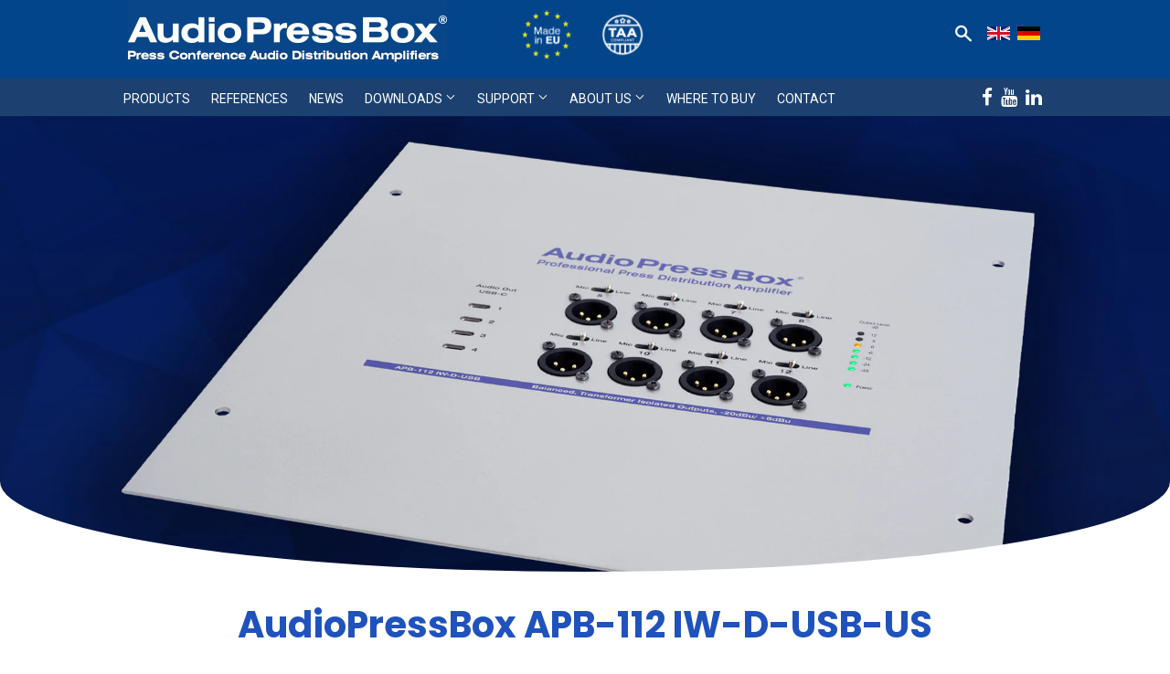

--- FILE ---
content_type: text/html; charset=utf-8
request_url: https://www.audiopressbox.com/de/collections/all/products/apb-112-iw-d-usb-us
body_size: 23323
content:
<!doctype html>
<!--[if lt IE 7]><html class="no-js lt-ie9 lt-ie8 lt-ie7" lang="de" dir="ltr"> <![endif]-->
<!--[if IE 7]><html class="no-js lt-ie9 lt-ie8" lang="de" dir="ltr"> <![endif]-->
<!--[if IE 8]><html class="no-js lt-ie9" lang="de" dir="ltr"> <![endif]-->
<!--[if IE 9 ]><html class="ie9 no-js" lang="de" dir="ltr"> <![endif]-->
<!--[if (gt IE 9)|!(IE)]><!--> <html class="no-touch no-js" lang="de" dir="ltr"> <!--<![endif]-->
<head>
<!-- Google Consent Mode V2 Consentmo -->
<script>
  window.consentmo_gcm_initial_state = "2";
  window.consentmo_gcm_state = "1";
  window.consentmo_gcm_security_storage = "strict";
  window.consentmo_gcm_ad_storage = "marketing";
  window.consentmo_gcm_analytics_storage = "analytics";
  window.consentmo_gcm_functionality_storage = "functionality";
  window.consentmo_gcm_personalization_storage = "functionality";
  window.consentmo_gcm_ads_data_redaction = "true";
  window.consentmo_gcm_url_passthrough = "true";
  window.consentmo_gcm_data_layer_name = "dataLayer";
  
  // Google Consent Mode V2 integration script from Consentmo GDPR
  window.isenseRules = {};
  window.isenseRules.gcm = {
      gcmVersion: 2,
      integrationVersion: 3,
      customChanges: false,
      consentUpdated: false,
      initialState: 2,
      isCustomizationEnabled: false,
      adsDataRedaction: true,
      urlPassthrough: false,
      dataLayer: 'dataLayer',
      categories: { ad_personalization: "marketing", ad_storage: "marketing", ad_user_data: "marketing", analytics_storage: "analytics", functionality_storage: "functionality", personalization_storage: "functionality", security_storage: "strict"},
      storage: { ad_personalization: "false", ad_storage: "false", ad_user_data: "false", analytics_storage: "false", functionality_storage: "false", personalization_storage: "false", security_storage: "false", wait_for_update: 2000 }
  };
  if(window.consentmo_gcm_state !== null && window.consentmo_gcm_state !== "" && window.consentmo_gcm_state !== "0") {
    window.isenseRules.gcm.isCustomizationEnabled = true;
    window.isenseRules.gcm.initialState = window.consentmo_gcm_initial_state === null || window.consentmo_gcm_initial_state.trim() === "" ? window.isenseRules.gcm.initialState : window.consentmo_gcm_initial_state;
    window.isenseRules.gcm.categories.ad_storage = window.consentmo_gcm_ad_storage === null || window.consentmo_gcm_ad_storage.trim() === "" ? window.isenseRules.gcm.categories.ad_storage : window.consentmo_gcm_ad_storage;
    window.isenseRules.gcm.categories.ad_user_data = window.consentmo_gcm_ad_storage === null || window.consentmo_gcm_ad_storage.trim() === "" ? window.isenseRules.gcm.categories.ad_user_data : window.consentmo_gcm_ad_storage;
    window.isenseRules.gcm.categories.ad_personalization = window.consentmo_gcm_ad_storage === null || window.consentmo_gcm_ad_storage.trim() === "" ? window.isenseRules.gcm.categories.ad_personalization : window.consentmo_gcm_ad_storage;
    window.isenseRules.gcm.categories.analytics_storage = window.consentmo_gcm_analytics_storage === null || window.consentmo_gcm_analytics_storage.trim() === "" ? window.isenseRules.gcm.categories.analytics_storage : window.consentmo_gcm_analytics_storage;
    window.isenseRules.gcm.categories.functionality_storage = window.consentmo_gcm_functionality_storage === null || window.consentmo_gcm_functionality_storage.trim() === "" ? window.isenseRules.gcm.categories.functionality_storage : window.consentmo_gcm_functionality_storage;
    window.isenseRules.gcm.categories.personalization_storage = window.consentmo_gcm_personalization_storage === null || window.consentmo_gcm_personalization_storage.trim() === "" ? window.isenseRules.gcm.categories.personalization_storage : window.consentmo_gcm_personalization_storage;
    window.isenseRules.gcm.categories.security_storage = window.consentmo_gcm_security_storage === null || window.consentmo_gcm_security_storage.trim() === "" ? window.isenseRules.gcm.categories.security_storage : window.consentmo_gcm_security_storage;
    window.isenseRules.gcm.urlPassthrough = window.consentmo_gcm_url_passthrough === null || window.consentmo_gcm_url_passthrough.trim() === "" ? window.isenseRules.gcm.urlPassthrough : window.consentmo_gcm_url_passthrough;
    window.isenseRules.gcm.adsDataRedaction = window.consentmo_gcm_ads_data_redaction === null || window.consentmo_gcm_ads_data_redaction.trim() === "" ? window.isenseRules.gcm.adsDataRedaction : window.consentmo_gcm_ads_data_redaction;
    window.isenseRules.gcm.dataLayer = window.consentmo_gcm_data_layer_name === null || window.consentmo_gcm_data_layer_name.trim() === "" ? window.isenseRules.gcm.dataLayer : window.consentmo_gcm_data_layer_name;
  }
  window.isenseRules.initializeGcm = function (rules) {
    if(window.isenseRules.gcm.isCustomizationEnabled) {
      rules.initialState = window.isenseRules.gcm.initialState;
      rules.urlPassthrough = window.isenseRules.gcm.urlPassthrough === true || window.isenseRules.gcm.urlPassthrough === 'true';
      rules.adsDataRedaction = window.isenseRules.gcm.adsDataRedaction === true || window.isenseRules.gcm.adsDataRedaction === 'true';
    }
    
    let initialState = parseInt(rules.initialState);
    let marketingBlocked = initialState === 0 || initialState === 2 || initialState === 5 || initialState === 7;
    let analyticsBlocked = initialState === 0 || initialState === 3 || initialState === 6 || initialState === 7;
    let functionalityBlocked = initialState === 4 || initialState === 5 || initialState === 6 || initialState === 7;

    let consentStatus = (document.cookie.match(/(^| )cookieconsent_status=([^;]+)/) || [])[2] || null;
    let gdprCache = localStorage.getItem('gdprCache') ? JSON.parse(localStorage.getItem('gdprCache')) : null;
    if (consentStatus && gdprCache && typeof gdprCache.updatedPreferences !== "undefined") {
      let updatedPreferences = gdprCache.updatedPreferences;
      marketingBlocked = parseInt(updatedPreferences.indexOf('marketing')) > -1;
      analyticsBlocked = parseInt(updatedPreferences.indexOf('analytics')) > -1;
      functionalityBlocked = parseInt(updatedPreferences.indexOf('functionality')) > -1;
    }

    Object.entries(rules.categories).forEach(category => {
      if(rules.storage.hasOwnProperty(category[0])) {
        switch(category[1]) {
          case 'strict':
            rules.storage[category[0]] = "granted";
            break;
          case 'marketing':
            rules.storage[category[0]] = marketingBlocked ? "denied" : "granted";
            break;
          case 'analytics':
            rules.storage[category[0]] = analyticsBlocked ? "denied" : "granted";
            break;
          case 'functionality':
            rules.storage[category[0]] = functionalityBlocked ? "denied" : "granted";
            break;
        }
      }
    });
    rules.consentUpdated = true;
    isenseRules.gcm = rules;
  }

  /*
   * Options:
   * - true: set default consent for all regions
   * - false: set default consent when the cookie bar active
   */
  const isSetDefaultConsent = true;

  window[window.isenseRules.gcm.dataLayer] = window[window.isenseRules.gcm.dataLayer] || [];
  function gtag() { window[window.isenseRules.gcm.dataLayer].push(arguments); }

  
  if (isSetDefaultConsent) {
  // Editable
    gtag("consent", "default", {
      ad_storage: "granted",
      ad_personalization: "granted",
      ad_user_data: "granted",
      analytics_storage: "granted",
      functionality_storage: "granted",
      personalization_storage: "granted",
      security_storage: "granted",
      wait_for_update: 2000
    });
    gtag("set", "ads_data_redaction", false);
    gtag("set", "url_passthrough", false);
  }

  

  function csmConsentGcm() {
    /*
    * initialState acceptable values:
    * 0 - Set both ad_storage and analytics_storage to denied
    * 1 - Set all categories to granted
    * 2 - Set only ad_storage to denied
    * 3 - Set only analytics_storage to denied
    * 4 - Set only functionality_storage to denied
    * 5 - Set both ad_storage and functionality_storage to denied
    * 6 - Set both analytics_storage and functionality_storage to denied
    * 7 - Set all categories to denied
    */

    window.isenseRules.initializeGcm({
      ...window.isenseRules.gcm,
      adsDataRedaction: true,
      urlPassthrough: false,
      initialState: 2
    });

    gtag("consent", (!isSetDefaultConsent ? "default" : "update"), isenseRules.gcm.storage);
    isenseRules.gcm.adsDataRedaction && gtag("set", "ads_data_redaction", isenseRules.gcm.adsDataRedaction);
    isenseRules.gcm.urlPassthrough && gtag("set", "url_passthrough", isenseRules.gcm.urlPassthrough);
  }

  let isInitConsentmoSignal = true;

  document.addEventListener("consentmoSignal", function(e) {
    if (isInitConsentmoSignal) {
      csmConsentGcm();
      isInitConsentmoSignal = false;
    }
  });
  /*
  window.addEventListener('load',function () {
    if(isInitConsentmoSignal){
      gtag('event', 'consent_status');
    }
  });*/
</script>

<!-- Fathom Analytics -->
<script>
  (function() {
    var d = document, s = d.createElement('script');
    s.src = 'https://cdn.usefathom.com/script.js';
    s.setAttribute('data-site', 'FAIZLFJK');
    s.defer = true;
    d.head.appendChild(s);
  })();
</script>
<!-- End Fathom Analytics -->  

<!-- Google Tag Manager -->
<script>(function(w,d,s,l,i){w[l]=w[l]||[];w[l].push({'gtm.start':
new Date().getTime(),event:'gtm.js'});var f=d.getElementsByTagName(s)[0],
j=d.createElement(s),dl=l!='dataLayer'?'&l='+l:'';j.async=true;j.src=
'https://www.googletagmanager.com/gtm.js?id='+i+dl;f.parentNode.insertBefore(j,f);
})(window,document,'script','dataLayer','GTM-MXMQN69');</script>
<!-- End Google Tag Manager -->  

  







<!-- domain redirect -->  
<script>
  if(document.location.href.indexOf('audiopressbox.de') > -1 || document.location.href.indexOf('audiopressbox.at') > -1) { 
  	document.location.href = 'https://www.audiopressbox.com/de' + document.location.pathname;
  }
  else if(document.location.href.indexOf('www.audiopressbox.fr') > -1){
    document.location.href = 'https://www.audiopressbox.com/pages/amplificateur-de-distribution';
  }
  else if(document.location.href.indexOf('www.audiopressbox.com') == -1 && document.location.href.indexOf('shopifypreview') == -1 && document.location.href.indexOf('audiopressbox.myshopify.com') == -1){
    document.location.href = 'https://www.audiopressbox.com' + document.location.pathname;
  }
  
</script>
<!-- domain redirect end --><!-- /snippets/ls-head.liquid -->
<!-- /snippets/ls-sitemap.liquid -->
    <link rel="sitemap" type="application/xml" title="Sitemap"
          href="https://www.audiopressbox.com/apps/langshop/sitemap.xml">
<!-- /snippets/ls-sdk.liquid -->
<link rel="stylesheet" href="//www.audiopressbox.com/cdn/shop/t/20/assets/ls-sdk.css?v=148513954630710333641725458368" type="text/css">
<script type="text/javascript">
  window.LangShop = {
    "currentLanguage": "de",
    "currentCurrency": "eur",
    "shopifyLocales": ["en","de"],
    "shopifyCurrencies": ["EUR"],
    "originalLanguage": {"code":"en","title":"English","icon":null,"published":true},
    "targetLanguages": [{"code":"de","title":"German","icon":null,"published":false}],
    "languagesSwitchers": [{"id":5443751388,"title":"Test","type":"dropdown","display":"all","position":"top-right","offset":"88px 500px","shortTitles":true,"icons":"circle","sprite":"flags","defaultStyles":true,"devices":{"mobile":{"visible":true,"minWidth":null,"maxWidth":{"value":480,"dimension":"px"}},"tablet":{"visible":true,"minWidth":{"value":481,"dimension":"px"},"maxWidth":{"value":1023,"dimension":"px"}},"desktop":{"visible":true,"minWidth":{"value":1024,"dimension":"px"},"maxWidth":null}},"styles":{"dropdown":{"activeContainer":{"padding":{"top":{"value":8,"dimension":"px"},"right":{"value":10,"dimension":"px"},"bottom":{"value":8,"dimension":"px"},"left":{"value":10,"dimension":"px"}},"background":"rgba(27, 66, 112, 1)","borderRadius":{"topLeft":{"value":0,"dimension":"px"},"topRight":{"value":0,"dimension":"px"},"bottomLeft":{"value":0,"dimension":"px"},"bottomRight":{"value":0,"dimension":"px"}},"borderTop":{"color":"rgba(224, 224, 224, 1)","style":"none","width":{"value":1,"dimension":"px"}},"borderRight":{"color":"rgba(224, 224, 224, 1)","style":"none","width":{"value":1,"dimension":"px"}},"borderBottom":{"color":"rgba(224, 224, 224, 1)","style":"none","width":{"value":1,"dimension":"px"}},"borderLeft":{"color":"rgba(224, 224, 224, 1)","style":"none","width":{"value":1,"dimension":"px"}}},"activeContainerHovered":null,"activeItem":{"fontSize":{"value":13,"dimension":"px"},"fontFamily":"Open Sans","color":"rgba(255, 255, 255, 1)"},"activeItemHovered":null,"activeItemIcon":{"offset":{"value":10,"dimension":"px"},"position":"left"},"dropdownContainer":{"animation":"sliding","background":"rgba(27, 66, 112, 1)","borderRadius":{"topLeft":{"value":0,"dimension":"px"},"topRight":{"value":0,"dimension":"px"},"bottomLeft":{"value":0,"dimension":"px"},"bottomRight":{"value":0,"dimension":"px"}},"borderTop":{"color":"rgba(224, 224, 224, 1)","style":"none","width":{"value":1,"dimension":"px"}},"borderRight":{"color":"rgba(224, 224, 224, 1)","style":"none","width":{"value":1,"dimension":"px"}},"borderBottom":{"color":"rgba(224, 224, 224, 1)","style":"none","width":{"value":1,"dimension":"px"}},"borderLeft":{"color":"rgba(224, 224, 224, 1)","style":"none","width":{"value":1,"dimension":"px"}},"padding":{"top":{"value":0,"dimension":"px"},"right":{"value":0,"dimension":"px"},"bottom":{"value":0,"dimension":"px"},"left":{"value":0,"dimension":"px"}}},"dropdownContainerHovered":null,"dropdownItem":{"padding":{"top":{"value":8,"dimension":"px"},"right":{"value":10,"dimension":"px"},"bottom":{"value":8,"dimension":"px"},"left":{"value":10,"dimension":"px"}},"fontSize":{"value":13,"dimension":"px"},"fontFamily":"Open Sans","color":"rgba(255, 255, 255, 1)"},"dropdownItemHovered":{"color":"rgba(27, 160, 227, 1)"},"dropdownItemIcon":{"position":"left","offset":{"value":10,"dimension":"px"}},"arrow":{"color":"rgba(255, 255, 255, 1)","position":"right","offset":{"value":20,"dimension":"px"},"size":{"value":6,"dimension":"px"}}},"inline":{"container":{"background":"rgba(255,255,255,.95)","borderRadius":{"topLeft":{"value":4,"dimension":"px"},"topRight":{"value":4,"dimension":"px"},"bottomLeft":{"value":4,"dimension":"px"},"bottomRight":{"value":4,"dimension":"px"}},"borderTop":{"color":"rgba(224, 224, 224, 1)","style":"solid","width":{"value":1,"dimension":"px"}},"borderRight":{"color":"rgba(224, 224, 224, 1)","style":"solid","width":{"value":1,"dimension":"px"}},"borderBottom":{"color":"rgba(224, 224, 224, 1)","style":"solid","width":{"value":1,"dimension":"px"}},"borderLeft":{"color":"rgba(224, 224, 224, 1)","style":"solid","width":{"value":1,"dimension":"px"}}},"containerHovered":null,"item":{"background":"transparent","padding":{"top":{"value":8,"dimension":"px"},"right":{"value":10,"dimension":"px"},"bottom":{"value":8,"dimension":"px"},"left":{"value":10,"dimension":"px"}},"fontSize":{"value":13,"dimension":"px"},"fontFamily":"Open Sans","color":"rgba(39, 46, 49, 1)"},"itemHovered":{"background":"rgba(245, 245, 245, 1)","color":"rgba(39, 46, 49, 1)"},"itemActive":{"background":"rgba(245, 245, 245, 1)","color":"rgba(27, 160, 227, 1)"},"itemIcon":{"position":"left","offset":{"value":10,"dimension":"px"}}},"ios":{"activeContainer":{"padding":{"top":{"value":0,"dimension":"px"},"right":{"value":0,"dimension":"px"},"bottom":{"value":0,"dimension":"px"},"left":{"value":0,"dimension":"px"}},"background":"rgba(255,255,255,.95)","borderRadius":{"topLeft":{"value":0,"dimension":"px"},"topRight":{"value":0,"dimension":"px"},"bottomLeft":{"value":0,"dimension":"px"},"bottomRight":{"value":0,"dimension":"px"}},"borderTop":{"color":"rgba(224, 224, 224, 1)","style":"solid","width":{"value":1,"dimension":"px"}},"borderRight":{"color":"rgba(224, 224, 224, 1)","style":"solid","width":{"value":1,"dimension":"px"}},"borderBottom":{"color":"rgba(224, 224, 224, 1)","style":"solid","width":{"value":1,"dimension":"px"}},"borderLeft":{"color":"rgba(224, 224, 224, 1)","style":"solid","width":{"value":1,"dimension":"px"}}},"activeContainerHovered":null,"activeItem":{"fontSize":{"value":13,"dimension":"px"},"fontFamily":"Open Sans","color":"rgba(39, 46, 49, 1)","padding":{"top":{"value":8,"dimension":"px"},"right":{"value":10,"dimension":"px"},"bottom":{"value":8,"dimension":"px"},"left":{"value":10,"dimension":"px"}}},"activeItemHovered":null,"activeItemIcon":{"position":"left","offset":{"value":10,"dimension":"px"}},"modalOverlay":{"background":"rgba(0, 0, 0, 0.7)"},"wheelButtonsContainer":{"background":"rgba(255, 255, 255, 1)","padding":{"top":{"value":8,"dimension":"px"},"right":{"value":10,"dimension":"px"},"bottom":{"value":8,"dimension":"px"},"left":{"value":10,"dimension":"px"}},"borderTop":{"color":"rgba(224, 224, 224, 1)","style":"solid","width":{"value":0,"dimension":"px"}},"borderRight":{"color":"rgba(224, 224, 224, 1)","style":"solid","width":{"value":0,"dimension":"px"}},"borderBottom":{"color":"rgba(224, 224, 224, 1)","style":"solid","width":{"value":1,"dimension":"px"}},"borderLeft":{"color":"rgba(224, 224, 224, 1)","style":"solid","width":{"value":0,"dimension":"px"}}},"wheelCloseButton":{"fontSize":{"value":14,"dimension":"px"},"fontFamily":"Open Sans","color":"rgba(39, 46, 49, 1)","fontWeight":"bold"},"wheelCloseButtonHover":null,"wheelSubmitButton":{"fontSize":{"value":14,"dimension":"px"},"fontFamily":"Open Sans","color":"rgba(39, 46, 49, 1)","fontWeight":"bold"},"wheelSubmitButtonHover":null,"wheelPanelContainer":{"background":"rgba(255, 255, 255, 1)"},"wheelLine":{"borderTop":{"color":"rgba(224, 224, 224, 1)","style":"solid","width":{"value":1,"dimension":"px"}},"borderRight":{"color":"rgba(224, 224, 224, 1)","style":"solid","width":{"value":0,"dimension":"px"}},"borderBottom":{"color":"rgba(224, 224, 224, 1)","style":"solid","width":{"value":1,"dimension":"px"}},"borderLeft":{"color":"rgba(224, 224, 224, 1)","style":"solid","width":{"value":0,"dimension":"px"}}},"wheelItem":{"background":"transparent","padding":{"top":{"value":8,"dimension":"px"},"right":{"value":10,"dimension":"px"},"bottom":{"value":8,"dimension":"px"},"left":{"value":10,"dimension":"px"}},"fontSize":{"value":13,"dimension":"px"},"fontFamily":"Open Sans","color":"rgba(39, 46, 49, 1)","justifyContent":"flex-start"},"wheelItemIcon":{"position":"left","offset":{"value":10,"dimension":"px"}}},"modal":{"activeContainer":{"padding":{"top":{"value":0,"dimension":"px"},"right":{"value":0,"dimension":"px"},"bottom":{"value":0,"dimension":"px"},"left":{"value":0,"dimension":"px"}},"background":"rgba(255,255,255,.95)","borderRadius":{"topLeft":{"value":0,"dimension":"px"},"topRight":{"value":0,"dimension":"px"},"bottomLeft":{"value":0,"dimension":"px"},"bottomRight":{"value":0,"dimension":"px"}},"borderTop":{"color":"rgba(224, 224, 224, 1)","style":"solid","width":{"value":1,"dimension":"px"}},"borderRight":{"color":"rgba(224, 224, 224, 1)","style":"solid","width":{"value":1,"dimension":"px"}},"borderBottom":{"color":"rgba(224, 224, 224, 1)","style":"solid","width":{"value":1,"dimension":"px"}},"borderLeft":{"color":"rgba(224, 224, 224, 1)","style":"solid","width":{"value":1,"dimension":"px"}}},"activeContainerHovered":null,"activeItem":{"fontSize":{"value":13,"dimension":"px"},"fontFamily":"Open Sans","color":"rgba(39, 46, 49, 1)","padding":{"top":{"value":8,"dimension":"px"},"right":{"value":10,"dimension":"px"},"bottom":{"value":8,"dimension":"px"},"left":{"value":10,"dimension":"px"}}},"activeItemHovered":null,"activeItemIcon":{"position":"left","offset":{"value":10,"dimension":"px"}},"modalOverlay":{"background":"rgba(0, 0, 0, 0.7)"},"modalContent":{"animation":"sliding-down","background":"rgba(255, 255, 255, 1)","maxHeight":{"value":80,"dimension":"vh"},"maxWidth":{"value":80,"dimension":"vw"},"width":{"value":320,"dimension":"px"}},"modalContentHover":null,"modalItem":{"reverseElements":true,"fontSize":{"value":11,"dimension":"px"},"fontFamily":"Open Sans","color":"rgba(102, 102, 102, 1)","textTransform":"uppercase","fontWeight":"bold","justifyContent":"space-between","letterSpacing":{"value":3,"dimension":"px"},"padding":{"top":{"value":20,"dimension":"px"},"right":{"value":26,"dimension":"px"},"bottom":{"value":20,"dimension":"px"},"left":{"value":26,"dimension":"px"}}},"modalItemIcon":{"offset":{"value":20,"dimension":"px"}},"modalItemRadio":{"size":{"value":20,"dimension":"px"},"offset":{"value":20,"dimension":"px"},"color":"rgba(193, 202, 202, 1)"},"modalItemHovered":{"background":"rgba(255, 103, 99, 0.5)","color":"rgba(254, 236, 233, 1)"},"modalItemHoveredRadio":{"size":{"value":20,"dimension":"px"},"offset":{"value":20,"dimension":"px"},"color":"rgba(254, 236, 233, 1)"},"modalActiveItem":{"fontSize":{"value":15,"dimension":"px"},"color":"rgba(254, 236, 233, 1)","background":"rgba(255, 103, 99, 1)"},"modalActiveItemRadio":{"size":{"value":24,"dimension":"px"},"offset":{"value":18,"dimension":"px"},"color":"rgba(255, 255, 255, 1)"},"modalActiveItemHovered":null,"modalActiveItemHoveredRadio":null},"select":{"container":{"background":"rgba(255,255,255, 1)","borderRadius":{"topLeft":{"value":4,"dimension":"px"},"topRight":{"value":4,"dimension":"px"},"bottomLeft":{"value":4,"dimension":"px"},"bottomRight":{"value":4,"dimension":"px"}},"borderTop":{"color":"rgba(204, 204, 204, 1)","style":"solid","width":{"value":1,"dimension":"px"}},"borderRight":{"color":"rgba(204, 204, 204, 1)","style":"solid","width":{"value":1,"dimension":"px"}},"borderBottom":{"color":"rgba(204, 204, 204, 1)","style":"solid","width":{"value":1,"dimension":"px"}},"borderLeft":{"color":"rgba(204, 204, 204, 1)","style":"solid","width":{"value":1,"dimension":"px"}}},"text":{"padding":{"top":{"value":5,"dimension":"px"},"right":{"value":8,"dimension":"px"},"bottom":{"value":5,"dimension":"px"},"left":{"value":8,"dimension":"px"}},"fontSize":{"value":13,"dimension":"px"},"fontFamily":"Open Sans","color":"rgba(39, 46, 49, 1)"}}},"disabled":true}],
    "defaultCurrency": {"code":"eur","title":"Euro","icon":null,"rate":0.8944,"formatWithCurrency":"€{{ amount_no_decimals_with_space_separator }} EUR","formatWithoutCurrency":"{{ amount_no_decimals_with_space_separator }} €"},
    "targetCurrencies": [],
    "currenciesSwitchers": [{"id":84169235,"title":null,"type":"dropdown","display":"all","position":"bottom-left","offset":"10px","shortTitles":false,"icons":"rounded","sprite":"flags","defaultStyles":true,"devices":{"mobile":{"visible":true,"minWidth":null,"maxWidth":{"value":480,"dimension":"px"}},"tablet":{"visible":true,"minWidth":{"value":481,"dimension":"px"},"maxWidth":{"value":1023,"dimension":"px"}},"desktop":{"visible":true,"minWidth":{"value":1024,"dimension":"px"},"maxWidth":null}},"styles":{"dropdown":{"activeContainer":{"padding":{"top":{"value":8,"dimension":"px"},"right":{"value":10,"dimension":"px"},"bottom":{"value":8,"dimension":"px"},"left":{"value":10,"dimension":"px"}},"background":"rgba(255,255,255,.95)","borderRadius":{"topLeft":{"value":0,"dimension":"px"},"topRight":{"value":0,"dimension":"px"},"bottomLeft":{"value":0,"dimension":"px"},"bottomRight":{"value":0,"dimension":"px"}},"borderTop":{"color":"rgba(224, 224, 224, 1)","style":"solid","width":{"value":1,"dimension":"px"}},"borderRight":{"color":"rgba(224, 224, 224, 1)","style":"solid","width":{"value":1,"dimension":"px"}},"borderBottom":{"color":"rgba(224, 224, 224, 1)","style":"solid","width":{"value":1,"dimension":"px"}},"borderLeft":{"color":"rgba(224, 224, 224, 1)","style":"solid","width":{"value":1,"dimension":"px"}}},"activeContainerHovered":null,"activeItem":{"fontSize":{"value":13,"dimension":"px"},"fontFamily":"Open Sans","color":"rgba(39, 46, 49, 1)"},"activeItemHovered":null,"activeItemIcon":{"offset":{"value":10,"dimension":"px"},"position":"left"},"dropdownContainer":{"animation":"sliding","background":"rgba(255,255,255,.95)","borderRadius":{"topLeft":{"value":0,"dimension":"px"},"topRight":{"value":0,"dimension":"px"},"bottomLeft":{"value":0,"dimension":"px"},"bottomRight":{"value":0,"dimension":"px"}},"borderTop":{"color":"rgba(224, 224, 224, 1)","style":"solid","width":{"value":1,"dimension":"px"}},"borderRight":{"color":"rgba(224, 224, 224, 1)","style":"solid","width":{"value":1,"dimension":"px"}},"borderBottom":{"color":"rgba(224, 224, 224, 1)","style":"solid","width":{"value":1,"dimension":"px"}},"borderLeft":{"color":"rgba(224, 224, 224, 1)","style":"solid","width":{"value":1,"dimension":"px"}},"padding":{"top":{"value":0,"dimension":"px"},"right":{"value":0,"dimension":"px"},"bottom":{"value":0,"dimension":"px"},"left":{"value":0,"dimension":"px"}}},"dropdownContainerHovered":null,"dropdownItem":{"padding":{"top":{"value":8,"dimension":"px"},"right":{"value":10,"dimension":"px"},"bottom":{"value":8,"dimension":"px"},"left":{"value":10,"dimension":"px"}},"fontSize":{"value":13,"dimension":"px"},"fontFamily":"Open Sans","color":"rgba(39, 46, 49, 1)"},"dropdownItemHovered":{"color":"rgba(27, 160, 227, 1)"},"dropdownItemIcon":{"position":"left","offset":{"value":10,"dimension":"px"}},"arrow":{"color":"rgba(39, 46, 49, 1)","position":"right","offset":{"value":20,"dimension":"px"},"size":{"value":6,"dimension":"px"}}},"inline":{"container":{"background":"rgba(255,255,255,.95)","borderRadius":{"topLeft":{"value":4,"dimension":"px"},"topRight":{"value":4,"dimension":"px"},"bottomLeft":{"value":4,"dimension":"px"},"bottomRight":{"value":4,"dimension":"px"}},"borderTop":{"color":"rgba(224, 224, 224, 1)","style":"solid","width":{"value":1,"dimension":"px"}},"borderRight":{"color":"rgba(224, 224, 224, 1)","style":"solid","width":{"value":1,"dimension":"px"}},"borderBottom":{"color":"rgba(224, 224, 224, 1)","style":"solid","width":{"value":1,"dimension":"px"}},"borderLeft":{"color":"rgba(224, 224, 224, 1)","style":"solid","width":{"value":1,"dimension":"px"}}},"containerHovered":null,"item":{"background":"transparent","padding":{"top":{"value":8,"dimension":"px"},"right":{"value":10,"dimension":"px"},"bottom":{"value":8,"dimension":"px"},"left":{"value":10,"dimension":"px"}},"fontSize":{"value":13,"dimension":"px"},"fontFamily":"Open Sans","color":"rgba(39, 46, 49, 1)"},"itemHovered":{"background":"rgba(245, 245, 245, 1)","color":"rgba(39, 46, 49, 1)"},"itemActive":{"background":"rgba(245, 245, 245, 1)","color":"rgba(27, 160, 227, 1)"},"itemIcon":{"position":"left","offset":{"value":10,"dimension":"px"}}},"ios":{"activeContainer":{"padding":{"top":{"value":0,"dimension":"px"},"right":{"value":0,"dimension":"px"},"bottom":{"value":0,"dimension":"px"},"left":{"value":0,"dimension":"px"}},"background":"rgba(255,255,255,.95)","borderRadius":{"topLeft":{"value":0,"dimension":"px"},"topRight":{"value":0,"dimension":"px"},"bottomLeft":{"value":0,"dimension":"px"},"bottomRight":{"value":0,"dimension":"px"}},"borderTop":{"color":"rgba(224, 224, 224, 1)","style":"solid","width":{"value":1,"dimension":"px"}},"borderRight":{"color":"rgba(224, 224, 224, 1)","style":"solid","width":{"value":1,"dimension":"px"}},"borderBottom":{"color":"rgba(224, 224, 224, 1)","style":"solid","width":{"value":1,"dimension":"px"}},"borderLeft":{"color":"rgba(224, 224, 224, 1)","style":"solid","width":{"value":1,"dimension":"px"}}},"activeContainerHovered":null,"activeItem":{"fontSize":{"value":13,"dimension":"px"},"fontFamily":"Open Sans","color":"rgba(39, 46, 49, 1)","padding":{"top":{"value":8,"dimension":"px"},"right":{"value":10,"dimension":"px"},"bottom":{"value":8,"dimension":"px"},"left":{"value":10,"dimension":"px"}}},"activeItemHovered":null,"activeItemIcon":{"position":"left","offset":{"value":10,"dimension":"px"}},"modalOverlay":{"background":"rgba(0, 0, 0, 0.7)"},"wheelButtonsContainer":{"background":"rgba(255, 255, 255, 1)","padding":{"top":{"value":8,"dimension":"px"},"right":{"value":10,"dimension":"px"},"bottom":{"value":8,"dimension":"px"},"left":{"value":10,"dimension":"px"}},"borderTop":{"color":"rgba(224, 224, 224, 1)","style":"solid","width":{"value":0,"dimension":"px"}},"borderRight":{"color":"rgba(224, 224, 224, 1)","style":"solid","width":{"value":0,"dimension":"px"}},"borderBottom":{"color":"rgba(224, 224, 224, 1)","style":"solid","width":{"value":1,"dimension":"px"}},"borderLeft":{"color":"rgba(224, 224, 224, 1)","style":"solid","width":{"value":0,"dimension":"px"}}},"wheelCloseButton":{"fontSize":{"value":14,"dimension":"px"},"fontFamily":"Open Sans","color":"rgba(39, 46, 49, 1)","fontWeight":"bold"},"wheelCloseButtonHover":null,"wheelSubmitButton":{"fontSize":{"value":14,"dimension":"px"},"fontFamily":"Open Sans","color":"rgba(39, 46, 49, 1)","fontWeight":"bold"},"wheelSubmitButtonHover":null,"wheelPanelContainer":{"background":"rgba(255, 255, 255, 1)"},"wheelLine":{"borderTop":{"color":"rgba(224, 224, 224, 1)","style":"solid","width":{"value":1,"dimension":"px"}},"borderRight":{"color":"rgba(224, 224, 224, 1)","style":"solid","width":{"value":0,"dimension":"px"}},"borderBottom":{"color":"rgba(224, 224, 224, 1)","style":"solid","width":{"value":1,"dimension":"px"}},"borderLeft":{"color":"rgba(224, 224, 224, 1)","style":"solid","width":{"value":0,"dimension":"px"}}},"wheelItem":{"background":"transparent","padding":{"top":{"value":8,"dimension":"px"},"right":{"value":10,"dimension":"px"},"bottom":{"value":8,"dimension":"px"},"left":{"value":10,"dimension":"px"}},"fontSize":{"value":13,"dimension":"px"},"fontFamily":"Open Sans","color":"rgba(39, 46, 49, 1)","justifyContent":"flex-start"},"wheelItemIcon":{"position":"left","offset":{"value":10,"dimension":"px"}}},"modal":{"activeContainer":{"padding":{"top":{"value":0,"dimension":"px"},"right":{"value":0,"dimension":"px"},"bottom":{"value":0,"dimension":"px"},"left":{"value":0,"dimension":"px"}},"background":"rgba(255,255,255,.95)","borderRadius":{"topLeft":{"value":0,"dimension":"px"},"topRight":{"value":0,"dimension":"px"},"bottomLeft":{"value":0,"dimension":"px"},"bottomRight":{"value":0,"dimension":"px"}},"borderTop":{"color":"rgba(224, 224, 224, 1)","style":"solid","width":{"value":1,"dimension":"px"}},"borderRight":{"color":"rgba(224, 224, 224, 1)","style":"solid","width":{"value":1,"dimension":"px"}},"borderBottom":{"color":"rgba(224, 224, 224, 1)","style":"solid","width":{"value":1,"dimension":"px"}},"borderLeft":{"color":"rgba(224, 224, 224, 1)","style":"solid","width":{"value":1,"dimension":"px"}}},"activeContainerHovered":null,"activeItem":{"fontSize":{"value":13,"dimension":"px"},"fontFamily":"Open Sans","color":"rgba(39, 46, 49, 1)","padding":{"top":{"value":8,"dimension":"px"},"right":{"value":10,"dimension":"px"},"bottom":{"value":8,"dimension":"px"},"left":{"value":10,"dimension":"px"}}},"activeItemHovered":null,"activeItemIcon":{"position":"left","offset":{"value":10,"dimension":"px"}},"modalOverlay":{"background":"rgba(0, 0, 0, 0.7)"},"modalContent":{"animation":"sliding-down","background":"rgba(255, 255, 255, 1)","maxHeight":{"value":80,"dimension":"vh"},"maxWidth":{"value":80,"dimension":"vw"},"width":{"value":320,"dimension":"px"}},"modalContentHover":null,"modalItem":{"reverseElements":true,"fontSize":{"value":11,"dimension":"px"},"fontFamily":"Open Sans","color":"rgba(102, 102, 102, 1)","textTransform":"uppercase","fontWeight":"bold","justifyContent":"space-between","letterSpacing":{"value":3,"dimension":"px"},"padding":{"top":{"value":20,"dimension":"px"},"right":{"value":26,"dimension":"px"},"bottom":{"value":20,"dimension":"px"},"left":{"value":26,"dimension":"px"}}},"modalItemIcon":{"offset":{"value":20,"dimension":"px"}},"modalItemRadio":{"size":{"value":20,"dimension":"px"},"offset":{"value":20,"dimension":"px"},"color":"rgba(193, 202, 202, 1)"},"modalItemHovered":{"background":"rgba(255, 103, 99, 0.5)","color":"rgba(254, 236, 233, 1)"},"modalItemHoveredRadio":{"size":{"value":20,"dimension":"px"},"offset":{"value":20,"dimension":"px"},"color":"rgba(254, 236, 233, 1)"},"modalActiveItem":{"fontSize":{"value":15,"dimension":"px"},"color":"rgba(254, 236, 233, 1)","background":"rgba(255, 103, 99, 1)"},"modalActiveItemRadio":{"size":{"value":24,"dimension":"px"},"offset":{"value":18,"dimension":"px"},"color":"rgba(255, 255, 255, 1)"},"modalActiveItemHovered":null,"modalActiveItemHoveredRadio":null},"select":{"container":{"background":"rgba(255,255,255, 1)","borderRadius":{"topLeft":{"value":4,"dimension":"px"},"topRight":{"value":4,"dimension":"px"},"bottomLeft":{"value":4,"dimension":"px"},"bottomRight":{"value":4,"dimension":"px"}},"borderTop":{"color":"rgba(204, 204, 204, 1)","style":"solid","width":{"value":1,"dimension":"px"}},"borderRight":{"color":"rgba(204, 204, 204, 1)","style":"solid","width":{"value":1,"dimension":"px"}},"borderBottom":{"color":"rgba(204, 204, 204, 1)","style":"solid","width":{"value":1,"dimension":"px"}},"borderLeft":{"color":"rgba(204, 204, 204, 1)","style":"solid","width":{"value":1,"dimension":"px"}}},"text":{"padding":{"top":{"value":5,"dimension":"px"},"right":{"value":8,"dimension":"px"},"bottom":{"value":5,"dimension":"px"},"left":{"value":8,"dimension":"px"}},"fontSize":{"value":13,"dimension":"px"},"fontFamily":"Open Sans","color":"rgba(39, 46, 49, 1)"}}},"disabled":false}],
    "languageDetection": null,
    "languagesCountries": [{"code":"en","countries":["as","ai","ag","aw","au","bs","bh","bd","bb","bz","bm","bw","br","io","bn","kh","cm","ca","ky","cx","cc","ck","cr","cy","dm","eg","et","fk","fj","gm","gh","gi","gr","gl","gd","gu","gg","gy","hk","in","id","ie","im","il","jm","je","jo","ke","ki","kr","kw","la","lb","ls","lr","ly","my","mv","mt","mh","mu","fm","mc","ms","na","nr","np","an","nz","ni","ng","nu","nf","mp","om","pk","pw","pa","pg","ph","pn","pr","qa","rw","sh","kn","lc","vc","ws","sc","sl","sg","sb","so","za","gs","lk","sd","sr","sz","sy","tz","th","tl","tk","to","tt","tc","tv","ug","ua","ae","gb","us","um","vu","vn","vg","vi","zm","zw","bq","ss","sx"]},{"code":"de","countries":["ar","at","be","dk","de","is","it","li","lu","ch"]}],
    "languagesBrowsers": [{"code":"en","browsers":["en"]},{"code":"de","browsers":["de"]}],
    "currencyDetection": null,
    "currenciesLanguages": null,
    "currenciesCountries": null,
    "storeMoneyFormat": "{{ amount_no_decimals_with_space_separator }} €",
    "themeDynamics":[],
    "isAdmin":false,
    "i18n": {
      "ios_switcher": {
        "done": "fertig",
        "close": "Schließen",
      }
    }
  };
</script>
<script src="//www.audiopressbox.com/cdn/shop/t/20/assets/ls-sdk.js?v=135857327157547536491725457580"></script><!-- Basic page needs ================================================== -->
  <meta charset="utf-8">
  <meta http-equiv="X-UA-Compatible" content="IE=edge,chrome=1">
  <meta name="google-site-verification" content="dLzBaNvSrxBerydZo_lSSDVTJBES6hFhu-Eo84fNYY4" />
    
  <meta name="robots" content="index, follow" />
  
  
  
  <link rel="shortcut icon" href="//www.audiopressbox.com/cdn/shop/t/20/assets/favicon.png?v=162053506063081405131725457580" type="image/png" />
  

  <!-- Title and description ================================================== -->
  <title>
  APB-112 IW-D-USB-US - In Wall, 1 DANTE input, 12 outs | AudioPressBox
  </title>


  
    <meta name="description" content="The DANTE-enabled in wall unit features 1 channel DANTE input with high quality digital to analog converter. Powered via PoE from DANTE-network. The unit has 8 balanced, individually transformer isolated Line/MIC outputs and 4 USB-C outputs. The unit is powered only via PoE from DANTE network.">
  
  

  <!-- Product meta ================================================== -->
  

  <meta property="og:type" content="product">
  <meta property="og:title" content="APB-112 IW-D-USB-US">
  <meta property="og:url" content="https://www.audiopressbox.com/de/products/apb-112-iw-d-usb-us">
  
  <meta property="og:image" content="http://www.audiopressbox.com/cdn/shop/files/APB-112_IW-D-USB-US_thumbnail_1024x1024.jpg?v=1708615504">
  <meta property="og:image:secure_url" content="https://www.audiopressbox.com/cdn/shop/files/APB-112_IW-D-USB-US_thumbnail_1024x1024.jpg?v=1708615504">
  
  <meta property="og:image" content="http://www.audiopressbox.com/cdn/shop/files/APB-112IW-D-USB-US-main-large_1024x1024.jpg?v=1708615504">
  <meta property="og:image:secure_url" content="https://www.audiopressbox.com/cdn/shop/files/APB-112IW-D-USB-US-main-large_1024x1024.jpg?v=1708615504">
  
  <meta property="og:image" content="http://www.audiopressbox.com/cdn/shop/files/APB-112IW-D-USB-US-main-new_1024x1024.jpg?v=1708615504">
  <meta property="og:image:secure_url" content="https://www.audiopressbox.com/cdn/shop/files/APB-112IW-D-USB-US-main-new_1024x1024.jpg?v=1708615504">
  



  
    <meta property="og:description" content="The DANTE-enabled in wall unit features 1 channel DANTE input with high quality digital to analog converter. Powered via PoE from DANTE-network. The unit has 8 balanced, individually transformer isolated Line/MIC outputs and 4 USB-C outputs. The unit is powered only via PoE from DANTE network.">
  

  <meta property="og:site_name" content="AudioPressBox">

  


<meta name="twitter:card" content="summary">


  <meta name="twitter:card" content="product">
  <meta name="twitter:title" content="APB-112 IW-D-USB-US">
  <meta name="twitter:description" content=" ##description line## In wall active DANTE APB 1 channel DANTE Input 8 Line/MIC out, 4 USB-C out ##short description## Professional, in wall, active, AudioPressBox unit with 1 channel DANTE input, 8 LINE/Mic outputs and 4 USB-C outputs. It is powered via PoE so you need only 1 cable for the signal and power. The easy install with compatible Nema box allows for quick setup. ##cover## ##section## AudioPressBox APB-112 IW-D-USB-US Professional, in wall, active, AudioPressBox unit with 1 channel DANTE input, 8 LINE/Mic outputs and 4 USB-C outputs. It is powered via PoE so you need only 1 cable for the signal and power. The easy install with compatible Nema box allows for quick setup. Handle     1 channel DANTE input - RJ45 8 high quality balanced and individually transformer isolated outputs 4 Digital USB-C outputs Each XLR Output is switchable between MIC or LINE output level The unit is powered only via PoE from DANTE network Thanks to DANTE patching you can easily expand number of channels or number of outputs by adding other APB-112 IW-D-US or APB-112 IW-D-USB-US units AudioPressBox delivers audio in broadcast quality USB-C outputs Dante Easy installation Individually transformer isolated outputs Mic/Line Outputs PoE Easy">
  <meta name="twitter:image" content="https://www.audiopressbox.com/cdn/shop/files/APB-112_IW-D-USB-US_thumbnail_large.jpg?v=1708615504">
  <meta name="twitter:image:width" content="480">
  <meta name="twitter:image:height" content="480">



  <!-- Helpers ================================================== -->
  
  
  	<link rel="canonical" href="https://www.audiopressbox.com/de/products/apb-112-iw-d-usb-us">
  
  <meta name="viewport" content="width=device-width,initial-scale=1">

  

  <!-- CSS ================================================== -->
  <link href="//www.audiopressbox.com/cdn/shop/t/20/assets/timber.scss.css?v=80900287649358785581747139678" rel="stylesheet" type="text/css" media="all" />
  <link href="//www.audiopressbox.com/cdn/shop/t/20/assets/mystyle.css?v=74955429383545964551747139677" rel="stylesheet" type="text/css" media="all" />
  <link href="//www.audiopressbox.com/cdn/shop/t/20/assets/jquery.fancybox.min.css?v=32046022409454516561725457580" rel="stylesheet" type="text/css" media="all" />
  
  
  
  <link href="//fonts.googleapis.com/css?family=Roboto:400,700" rel="stylesheet" type="text/css" media="all" />



  



  <!-- Header hook for plugins ================================================== -->
  <script>window.performance && window.performance.mark && window.performance.mark('shopify.content_for_header.start');</script><meta id="shopify-digital-wallet" name="shopify-digital-wallet" content="/15392789/digital_wallets/dialog">
<link rel="alternate" hreflang="x-default" href="https://www.audiopressbox.com/products/apb-112-iw-d-usb-us">
<link rel="alternate" hreflang="en" href="https://www.audiopressbox.com/products/apb-112-iw-d-usb-us">
<link rel="alternate" hreflang="de" href="https://www.audiopressbox.com/de/products/apb-112-iw-d-usb-us">
<link rel="alternate" type="application/json+oembed" href="https://www.audiopressbox.com/de/products/apb-112-iw-d-usb-us.oembed">
<script async="async" src="/checkouts/internal/preloads.js?locale=de-SK"></script>
<script id="shopify-features" type="application/json">{"accessToken":"5bdf30d6c7fe6e6cc15d4ee106548850","betas":["rich-media-storefront-analytics"],"domain":"www.audiopressbox.com","predictiveSearch":true,"shopId":15392789,"locale":"de"}</script>
<script>var Shopify = Shopify || {};
Shopify.shop = "audiopressbox.myshopify.com";
Shopify.locale = "de";
Shopify.currency = {"active":"EUR","rate":"1.0"};
Shopify.country = "SK";
Shopify.theme = {"name":"LangShop | Supply (upravené)","id":169463021904,"schema_name":"LangShop Theme","schema_version":"2.1.1","theme_store_id":null,"role":"main"};
Shopify.theme.handle = "null";
Shopify.theme.style = {"id":null,"handle":null};
Shopify.cdnHost = "www.audiopressbox.com/cdn";
Shopify.routes = Shopify.routes || {};
Shopify.routes.root = "/de/";</script>
<script type="module">!function(o){(o.Shopify=o.Shopify||{}).modules=!0}(window);</script>
<script>!function(o){function n(){var o=[];function n(){o.push(Array.prototype.slice.apply(arguments))}return n.q=o,n}var t=o.Shopify=o.Shopify||{};t.loadFeatures=n(),t.autoloadFeatures=n()}(window);</script>
<script id="shop-js-analytics" type="application/json">{"pageType":"product"}</script>
<script defer="defer" async type="module" src="//www.audiopressbox.com/cdn/shopifycloud/shop-js/modules/v2/client.init-shop-cart-sync_BH0MO3MH.de.esm.js"></script>
<script defer="defer" async type="module" src="//www.audiopressbox.com/cdn/shopifycloud/shop-js/modules/v2/chunk.common_BErAfWaM.esm.js"></script>
<script defer="defer" async type="module" src="//www.audiopressbox.com/cdn/shopifycloud/shop-js/modules/v2/chunk.modal_DqzNaksh.esm.js"></script>
<script type="module">
  await import("//www.audiopressbox.com/cdn/shopifycloud/shop-js/modules/v2/client.init-shop-cart-sync_BH0MO3MH.de.esm.js");
await import("//www.audiopressbox.com/cdn/shopifycloud/shop-js/modules/v2/chunk.common_BErAfWaM.esm.js");
await import("//www.audiopressbox.com/cdn/shopifycloud/shop-js/modules/v2/chunk.modal_DqzNaksh.esm.js");

  window.Shopify.SignInWithShop?.initShopCartSync?.({"fedCMEnabled":true,"windoidEnabled":true});

</script>
<script>(function() {
  var isLoaded = false;
  function asyncLoad() {
    if (isLoaded) return;
    isLoaded = true;
    var urls = ["https:\/\/embed.tawk.to\/widget-script\/5853b5d2f9976a1964d6c940\/default.js?shop=audiopressbox.myshopify.com","https:\/\/a.mailmunch.co\/widgets\/site-518759-06d78ddd761b5c97af7fc3ec34aeca6e66753a2c.js?shop=audiopressbox.myshopify.com"];
    for (var i = 0; i < urls.length; i++) {
      var s = document.createElement('script');
      s.type = 'text/javascript';
      s.async = true;
      s.src = urls[i];
      var x = document.getElementsByTagName('script')[0];
      x.parentNode.insertBefore(s, x);
    }
  };
  if(window.attachEvent) {
    window.attachEvent('onload', asyncLoad);
  } else {
    window.addEventListener('load', asyncLoad, false);
  }
})();</script>
<script id="__st">var __st={"a":15392789,"offset":3600,"reqid":"c13db06c-a0ad-4b44-b424-af4788254dbb-1769792778","pageurl":"www.audiopressbox.com\/de\/collections\/all\/products\/apb-112-iw-d-usb-us","u":"cdfce4d914b3","p":"product","rtyp":"product","rid":8535482663248};</script>
<script>window.ShopifyPaypalV4VisibilityTracking = true;</script>
<script id="captcha-bootstrap">!function(){'use strict';const t='contact',e='account',n='new_comment',o=[[t,t],['blogs',n],['comments',n],[t,'customer']],c=[[e,'customer_login'],[e,'guest_login'],[e,'recover_customer_password'],[e,'create_customer']],r=t=>t.map((([t,e])=>`form[action*='/${t}']:not([data-nocaptcha='true']) input[name='form_type'][value='${e}']`)).join(','),a=t=>()=>t?[...document.querySelectorAll(t)].map((t=>t.form)):[];function s(){const t=[...o],e=r(t);return a(e)}const i='password',u='form_key',d=['recaptcha-v3-token','g-recaptcha-response','h-captcha-response',i],f=()=>{try{return window.sessionStorage}catch{return}},m='__shopify_v',_=t=>t.elements[u];function p(t,e,n=!1){try{const o=window.sessionStorage,c=JSON.parse(o.getItem(e)),{data:r}=function(t){const{data:e,action:n}=t;return t[m]||n?{data:e,action:n}:{data:t,action:n}}(c);for(const[e,n]of Object.entries(r))t.elements[e]&&(t.elements[e].value=n);n&&o.removeItem(e)}catch(o){console.error('form repopulation failed',{error:o})}}const l='form_type',E='cptcha';function T(t){t.dataset[E]=!0}const w=window,h=w.document,L='Shopify',v='ce_forms',y='captcha';let A=!1;((t,e)=>{const n=(g='f06e6c50-85a8-45c8-87d0-21a2b65856fe',I='https://cdn.shopify.com/shopifycloud/storefront-forms-hcaptcha/ce_storefront_forms_captcha_hcaptcha.v1.5.2.iife.js',D={infoText:'Durch hCaptcha geschützt',privacyText:'Datenschutz',termsText:'Allgemeine Geschäftsbedingungen'},(t,e,n)=>{const o=w[L][v],c=o.bindForm;if(c)return c(t,g,e,D).then(n);var r;o.q.push([[t,g,e,D],n]),r=I,A||(h.body.append(Object.assign(h.createElement('script'),{id:'captcha-provider',async:!0,src:r})),A=!0)});var g,I,D;w[L]=w[L]||{},w[L][v]=w[L][v]||{},w[L][v].q=[],w[L][y]=w[L][y]||{},w[L][y].protect=function(t,e){n(t,void 0,e),T(t)},Object.freeze(w[L][y]),function(t,e,n,w,h,L){const[v,y,A,g]=function(t,e,n){const i=e?o:[],u=t?c:[],d=[...i,...u],f=r(d),m=r(i),_=r(d.filter((([t,e])=>n.includes(e))));return[a(f),a(m),a(_),s()]}(w,h,L),I=t=>{const e=t.target;return e instanceof HTMLFormElement?e:e&&e.form},D=t=>v().includes(t);t.addEventListener('submit',(t=>{const e=I(t);if(!e)return;const n=D(e)&&!e.dataset.hcaptchaBound&&!e.dataset.recaptchaBound,o=_(e),c=g().includes(e)&&(!o||!o.value);(n||c)&&t.preventDefault(),c&&!n&&(function(t){try{if(!f())return;!function(t){const e=f();if(!e)return;const n=_(t);if(!n)return;const o=n.value;o&&e.removeItem(o)}(t);const e=Array.from(Array(32),(()=>Math.random().toString(36)[2])).join('');!function(t,e){_(t)||t.append(Object.assign(document.createElement('input'),{type:'hidden',name:u})),t.elements[u].value=e}(t,e),function(t,e){const n=f();if(!n)return;const o=[...t.querySelectorAll(`input[type='${i}']`)].map((({name:t})=>t)),c=[...d,...o],r={};for(const[a,s]of new FormData(t).entries())c.includes(a)||(r[a]=s);n.setItem(e,JSON.stringify({[m]:1,action:t.action,data:r}))}(t,e)}catch(e){console.error('failed to persist form',e)}}(e),e.submit())}));const S=(t,e)=>{t&&!t.dataset[E]&&(n(t,e.some((e=>e===t))),T(t))};for(const o of['focusin','change'])t.addEventListener(o,(t=>{const e=I(t);D(e)&&S(e,y())}));const B=e.get('form_key'),M=e.get(l),P=B&&M;t.addEventListener('DOMContentLoaded',(()=>{const t=y();if(P)for(const e of t)e.elements[l].value===M&&p(e,B);[...new Set([...A(),...v().filter((t=>'true'===t.dataset.shopifyCaptcha))])].forEach((e=>S(e,t)))}))}(h,new URLSearchParams(w.location.search),n,t,e,['guest_login'])})(!0,!0)}();</script>
<script integrity="sha256-4kQ18oKyAcykRKYeNunJcIwy7WH5gtpwJnB7kiuLZ1E=" data-source-attribution="shopify.loadfeatures" defer="defer" src="//www.audiopressbox.com/cdn/shopifycloud/storefront/assets/storefront/load_feature-a0a9edcb.js" crossorigin="anonymous"></script>
<script data-source-attribution="shopify.dynamic_checkout.dynamic.init">var Shopify=Shopify||{};Shopify.PaymentButton=Shopify.PaymentButton||{isStorefrontPortableWallets:!0,init:function(){window.Shopify.PaymentButton.init=function(){};var t=document.createElement("script");t.src="https://www.audiopressbox.com/cdn/shopifycloud/portable-wallets/latest/portable-wallets.de.js",t.type="module",document.head.appendChild(t)}};
</script>
<script data-source-attribution="shopify.dynamic_checkout.buyer_consent">
  function portableWalletsHideBuyerConsent(e){var t=document.getElementById("shopify-buyer-consent"),n=document.getElementById("shopify-subscription-policy-button");t&&n&&(t.classList.add("hidden"),t.setAttribute("aria-hidden","true"),n.removeEventListener("click",e))}function portableWalletsShowBuyerConsent(e){var t=document.getElementById("shopify-buyer-consent"),n=document.getElementById("shopify-subscription-policy-button");t&&n&&(t.classList.remove("hidden"),t.removeAttribute("aria-hidden"),n.addEventListener("click",e))}window.Shopify?.PaymentButton&&(window.Shopify.PaymentButton.hideBuyerConsent=portableWalletsHideBuyerConsent,window.Shopify.PaymentButton.showBuyerConsent=portableWalletsShowBuyerConsent);
</script>
<script data-source-attribution="shopify.dynamic_checkout.cart.bootstrap">document.addEventListener("DOMContentLoaded",(function(){function t(){return document.querySelector("shopify-accelerated-checkout-cart, shopify-accelerated-checkout")}if(t())Shopify.PaymentButton.init();else{new MutationObserver((function(e,n){t()&&(Shopify.PaymentButton.init(),n.disconnect())})).observe(document.body,{childList:!0,subtree:!0})}}));
</script>

<script>window.performance && window.performance.mark && window.performance.mark('shopify.content_for_header.end');</script>

  

<!--[if lt IE 9]>
<script src="//cdnjs.cloudflare.com/ajax/libs/html5shiv/3.7.2/html5shiv.min.js" type="text/javascript"></script>
<script src="//www.audiopressbox.com/cdn/shop/t/20/assets/respond.min.js?v=52248677837542619231725457580" type="text/javascript"></script>
<link href="//www.audiopressbox.com/cdn/shop/t/20/assets/respond-proxy.html" id="respond-proxy" rel="respond-proxy" />
<link href="//www.audiopressbox.com/search?q=a9fe6f028a9b1aa2a95c25cb37239b54" id="respond-redirect" rel="respond-redirect" />
<script src="//www.audiopressbox.com/search?q=a9fe6f028a9b1aa2a95c25cb37239b54" type="text/javascript"></script>
<![endif]-->
<!--[if (lte IE 9) ]><script src="//www.audiopressbox.com/cdn/shop/t/20/assets/match-media.min.js?v=159635276924582161481725457580" type="text/javascript"></script><![endif]-->


  
  

  <script src="//ajax.googleapis.com/ajax/libs/jquery/1.11.0/jquery.min.js" type="text/javascript"></script>
  <script src="//www.audiopressbox.com/cdn/shop/t/20/assets/modernizr.min.js?v=26620055551102246001725457580" type="text/javascript"></script>
  
  <link href="https://fonts.googleapis.com/css?family=Exo+2:100,300&amp;subset=latin-ext" rel="stylesheet">
  
  
  <link href="https://fonts.googleapis.com/css2?family=Poppins:wght@400;700&display=swap" rel="stylesheet">
  <script src="//www.audiopressbox.com/cdn/shop/t/20/assets/jquery-2.1.4.js?v=146653844047132007351725457580" type="text/javascript"></script>
  <script src="//www.audiopressbox.com/cdn/shop/t/20/assets/jquery.fancybox.min.js?v=169222616647450162041725457580" type="text/javascript"></script>
  
  
     <!--geo-->
    
  
  <link href="//www.audiopressbox.com/cdn/shop/t/20/assets/360reset.css?v=115787789131002633091725457580" rel="stylesheet" type="text/css" media="all" />
  <link href="//www.audiopressbox.com/cdn/shop/t/20/assets/360style.css?v=39402529600677956541725457580" rel="stylesheet" type="text/css" media="all" />
  
  <link rel="stylesheet" href="//maxcdn.bootstrapcdn.com/font-awesome/4.3.0/css/font-awesome.min.css">


  
  
  
<!-- BEGIN app block: shopify://apps/consentmo-gdpr/blocks/gdpr_cookie_consent/4fbe573f-a377-4fea-9801-3ee0858cae41 -->


<!-- END app block --><script src="https://cdn.shopify.com/extensions/019c0f34-b0c2-78b5-b4b0-899f0a45188a/consentmo-gdpr-616/assets/consentmo_cookie_consent.js" type="text/javascript" defer="defer"></script>
<script src="https://cdn.shopify.com/extensions/019c0eff-e164-7ef2-aaae-b0c95a67b45f/tms-prod-150/assets/tms-translator.min.js" type="text/javascript" defer="defer"></script>
<link href="https://monorail-edge.shopifysvc.com" rel="dns-prefetch">
<script>(function(){if ("sendBeacon" in navigator && "performance" in window) {try {var session_token_from_headers = performance.getEntriesByType('navigation')[0].serverTiming.find(x => x.name == '_s').description;} catch {var session_token_from_headers = undefined;}var session_cookie_matches = document.cookie.match(/_shopify_s=([^;]*)/);var session_token_from_cookie = session_cookie_matches && session_cookie_matches.length === 2 ? session_cookie_matches[1] : "";var session_token = session_token_from_headers || session_token_from_cookie || "";function handle_abandonment_event(e) {var entries = performance.getEntries().filter(function(entry) {return /monorail-edge.shopifysvc.com/.test(entry.name);});if (!window.abandonment_tracked && entries.length === 0) {window.abandonment_tracked = true;var currentMs = Date.now();var navigation_start = performance.timing.navigationStart;var payload = {shop_id: 15392789,url: window.location.href,navigation_start,duration: currentMs - navigation_start,session_token,page_type: "product"};window.navigator.sendBeacon("https://monorail-edge.shopifysvc.com/v1/produce", JSON.stringify({schema_id: "online_store_buyer_site_abandonment/1.1",payload: payload,metadata: {event_created_at_ms: currentMs,event_sent_at_ms: currentMs}}));}}window.addEventListener('pagehide', handle_abandonment_event);}}());</script>
<script id="web-pixels-manager-setup">(function e(e,d,r,n,o){if(void 0===o&&(o={}),!Boolean(null===(a=null===(i=window.Shopify)||void 0===i?void 0:i.analytics)||void 0===a?void 0:a.replayQueue)){var i,a;window.Shopify=window.Shopify||{};var t=window.Shopify;t.analytics=t.analytics||{};var s=t.analytics;s.replayQueue=[],s.publish=function(e,d,r){return s.replayQueue.push([e,d,r]),!0};try{self.performance.mark("wpm:start")}catch(e){}var l=function(){var e={modern:/Edge?\/(1{2}[4-9]|1[2-9]\d|[2-9]\d{2}|\d{4,})\.\d+(\.\d+|)|Firefox\/(1{2}[4-9]|1[2-9]\d|[2-9]\d{2}|\d{4,})\.\d+(\.\d+|)|Chrom(ium|e)\/(9{2}|\d{3,})\.\d+(\.\d+|)|(Maci|X1{2}).+ Version\/(15\.\d+|(1[6-9]|[2-9]\d|\d{3,})\.\d+)([,.]\d+|)( \(\w+\)|)( Mobile\/\w+|) Safari\/|Chrome.+OPR\/(9{2}|\d{3,})\.\d+\.\d+|(CPU[ +]OS|iPhone[ +]OS|CPU[ +]iPhone|CPU IPhone OS|CPU iPad OS)[ +]+(15[._]\d+|(1[6-9]|[2-9]\d|\d{3,})[._]\d+)([._]\d+|)|Android:?[ /-](13[3-9]|1[4-9]\d|[2-9]\d{2}|\d{4,})(\.\d+|)(\.\d+|)|Android.+Firefox\/(13[5-9]|1[4-9]\d|[2-9]\d{2}|\d{4,})\.\d+(\.\d+|)|Android.+Chrom(ium|e)\/(13[3-9]|1[4-9]\d|[2-9]\d{2}|\d{4,})\.\d+(\.\d+|)|SamsungBrowser\/([2-9]\d|\d{3,})\.\d+/,legacy:/Edge?\/(1[6-9]|[2-9]\d|\d{3,})\.\d+(\.\d+|)|Firefox\/(5[4-9]|[6-9]\d|\d{3,})\.\d+(\.\d+|)|Chrom(ium|e)\/(5[1-9]|[6-9]\d|\d{3,})\.\d+(\.\d+|)([\d.]+$|.*Safari\/(?![\d.]+ Edge\/[\d.]+$))|(Maci|X1{2}).+ Version\/(10\.\d+|(1[1-9]|[2-9]\d|\d{3,})\.\d+)([,.]\d+|)( \(\w+\)|)( Mobile\/\w+|) Safari\/|Chrome.+OPR\/(3[89]|[4-9]\d|\d{3,})\.\d+\.\d+|(CPU[ +]OS|iPhone[ +]OS|CPU[ +]iPhone|CPU IPhone OS|CPU iPad OS)[ +]+(10[._]\d+|(1[1-9]|[2-9]\d|\d{3,})[._]\d+)([._]\d+|)|Android:?[ /-](13[3-9]|1[4-9]\d|[2-9]\d{2}|\d{4,})(\.\d+|)(\.\d+|)|Mobile Safari.+OPR\/([89]\d|\d{3,})\.\d+\.\d+|Android.+Firefox\/(13[5-9]|1[4-9]\d|[2-9]\d{2}|\d{4,})\.\d+(\.\d+|)|Android.+Chrom(ium|e)\/(13[3-9]|1[4-9]\d|[2-9]\d{2}|\d{4,})\.\d+(\.\d+|)|Android.+(UC? ?Browser|UCWEB|U3)[ /]?(15\.([5-9]|\d{2,})|(1[6-9]|[2-9]\d|\d{3,})\.\d+)\.\d+|SamsungBrowser\/(5\.\d+|([6-9]|\d{2,})\.\d+)|Android.+MQ{2}Browser\/(14(\.(9|\d{2,})|)|(1[5-9]|[2-9]\d|\d{3,})(\.\d+|))(\.\d+|)|K[Aa][Ii]OS\/(3\.\d+|([4-9]|\d{2,})\.\d+)(\.\d+|)/},d=e.modern,r=e.legacy,n=navigator.userAgent;return n.match(d)?"modern":n.match(r)?"legacy":"unknown"}(),u="modern"===l?"modern":"legacy",c=(null!=n?n:{modern:"",legacy:""})[u],f=function(e){return[e.baseUrl,"/wpm","/b",e.hashVersion,"modern"===e.buildTarget?"m":"l",".js"].join("")}({baseUrl:d,hashVersion:r,buildTarget:u}),m=function(e){var d=e.version,r=e.bundleTarget,n=e.surface,o=e.pageUrl,i=e.monorailEndpoint;return{emit:function(e){var a=e.status,t=e.errorMsg,s=(new Date).getTime(),l=JSON.stringify({metadata:{event_sent_at_ms:s},events:[{schema_id:"web_pixels_manager_load/3.1",payload:{version:d,bundle_target:r,page_url:o,status:a,surface:n,error_msg:t},metadata:{event_created_at_ms:s}}]});if(!i)return console&&console.warn&&console.warn("[Web Pixels Manager] No Monorail endpoint provided, skipping logging."),!1;try{return self.navigator.sendBeacon.bind(self.navigator)(i,l)}catch(e){}var u=new XMLHttpRequest;try{return u.open("POST",i,!0),u.setRequestHeader("Content-Type","text/plain"),u.send(l),!0}catch(e){return console&&console.warn&&console.warn("[Web Pixels Manager] Got an unhandled error while logging to Monorail."),!1}}}}({version:r,bundleTarget:l,surface:e.surface,pageUrl:self.location.href,monorailEndpoint:e.monorailEndpoint});try{o.browserTarget=l,function(e){var d=e.src,r=e.async,n=void 0===r||r,o=e.onload,i=e.onerror,a=e.sri,t=e.scriptDataAttributes,s=void 0===t?{}:t,l=document.createElement("script"),u=document.querySelector("head"),c=document.querySelector("body");if(l.async=n,l.src=d,a&&(l.integrity=a,l.crossOrigin="anonymous"),s)for(var f in s)if(Object.prototype.hasOwnProperty.call(s,f))try{l.dataset[f]=s[f]}catch(e){}if(o&&l.addEventListener("load",o),i&&l.addEventListener("error",i),u)u.appendChild(l);else{if(!c)throw new Error("Did not find a head or body element to append the script");c.appendChild(l)}}({src:f,async:!0,onload:function(){if(!function(){var e,d;return Boolean(null===(d=null===(e=window.Shopify)||void 0===e?void 0:e.analytics)||void 0===d?void 0:d.initialized)}()){var d=window.webPixelsManager.init(e)||void 0;if(d){var r=window.Shopify.analytics;r.replayQueue.forEach((function(e){var r=e[0],n=e[1],o=e[2];d.publishCustomEvent(r,n,o)})),r.replayQueue=[],r.publish=d.publishCustomEvent,r.visitor=d.visitor,r.initialized=!0}}},onerror:function(){return m.emit({status:"failed",errorMsg:"".concat(f," has failed to load")})},sri:function(e){var d=/^sha384-[A-Za-z0-9+/=]+$/;return"string"==typeof e&&d.test(e)}(c)?c:"",scriptDataAttributes:o}),m.emit({status:"loading"})}catch(e){m.emit({status:"failed",errorMsg:(null==e?void 0:e.message)||"Unknown error"})}}})({shopId: 15392789,storefrontBaseUrl: "https://www.audiopressbox.com",extensionsBaseUrl: "https://extensions.shopifycdn.com/cdn/shopifycloud/web-pixels-manager",monorailEndpoint: "https://monorail-edge.shopifysvc.com/unstable/produce_batch",surface: "storefront-renderer",enabledBetaFlags: ["2dca8a86"],webPixelsConfigList: [{"id":"142606672","eventPayloadVersion":"v1","runtimeContext":"LAX","scriptVersion":"1","type":"CUSTOM","privacyPurposes":["MARKETING"],"name":"Meta pixel (migrated)"},{"id":"shopify-app-pixel","configuration":"{}","eventPayloadVersion":"v1","runtimeContext":"STRICT","scriptVersion":"0450","apiClientId":"shopify-pixel","type":"APP","privacyPurposes":["ANALYTICS","MARKETING"]},{"id":"shopify-custom-pixel","eventPayloadVersion":"v1","runtimeContext":"LAX","scriptVersion":"0450","apiClientId":"shopify-pixel","type":"CUSTOM","privacyPurposes":["ANALYTICS","MARKETING"]}],isMerchantRequest: false,initData: {"shop":{"name":"AudioPressBox","paymentSettings":{"currencyCode":"EUR"},"myshopifyDomain":"audiopressbox.myshopify.com","countryCode":"SK","storefrontUrl":"https:\/\/www.audiopressbox.com\/de"},"customer":null,"cart":null,"checkout":null,"productVariants":[{"price":{"amount":0.0,"currencyCode":"EUR"},"product":{"title":"APB-112 IW-D-USB-US","vendor":"AudioPressBox","id":"8535482663248","untranslatedTitle":"APB-112 IW-D-USB-US","url":"\/de\/products\/apb-112-iw-d-usb-us","type":""},"id":"46800429613392","image":{"src":"\/\/www.audiopressbox.com\/cdn\/shop\/files\/APB-112_IW-D-USB-US_thumbnail.jpg?v=1708615504"},"sku":"","title":"Default Title","untranslatedTitle":"Default Title"}],"purchasingCompany":null},},"https://www.audiopressbox.com/cdn","1d2a099fw23dfb22ep557258f5m7a2edbae",{"modern":"","legacy":""},{"shopId":"15392789","storefrontBaseUrl":"https:\/\/www.audiopressbox.com","extensionBaseUrl":"https:\/\/extensions.shopifycdn.com\/cdn\/shopifycloud\/web-pixels-manager","surface":"storefront-renderer","enabledBetaFlags":"[\"2dca8a86\"]","isMerchantRequest":"false","hashVersion":"1d2a099fw23dfb22ep557258f5m7a2edbae","publish":"custom","events":"[[\"page_viewed\",{}],[\"product_viewed\",{\"productVariant\":{\"price\":{\"amount\":0.0,\"currencyCode\":\"EUR\"},\"product\":{\"title\":\"APB-112 IW-D-USB-US\",\"vendor\":\"AudioPressBox\",\"id\":\"8535482663248\",\"untranslatedTitle\":\"APB-112 IW-D-USB-US\",\"url\":\"\/de\/products\/apb-112-iw-d-usb-us\",\"type\":\"\"},\"id\":\"46800429613392\",\"image\":{\"src\":\"\/\/www.audiopressbox.com\/cdn\/shop\/files\/APB-112_IW-D-USB-US_thumbnail.jpg?v=1708615504\"},\"sku\":\"\",\"title\":\"Default Title\",\"untranslatedTitle\":\"Default Title\"}}]]"});</script><script>
  window.ShopifyAnalytics = window.ShopifyAnalytics || {};
  window.ShopifyAnalytics.meta = window.ShopifyAnalytics.meta || {};
  window.ShopifyAnalytics.meta.currency = 'EUR';
  var meta = {"product":{"id":8535482663248,"gid":"gid:\/\/shopify\/Product\/8535482663248","vendor":"AudioPressBox","type":"","handle":"apb-112-iw-d-usb-us","variants":[{"id":46800429613392,"price":0,"name":"APB-112 IW-D-USB-US","public_title":null,"sku":""}],"remote":false},"page":{"pageType":"product","resourceType":"product","resourceId":8535482663248,"requestId":"c13db06c-a0ad-4b44-b424-af4788254dbb-1769792778"}};
  for (var attr in meta) {
    window.ShopifyAnalytics.meta[attr] = meta[attr];
  }
</script>
<script class="analytics">
  (function () {
    var customDocumentWrite = function(content) {
      var jquery = null;

      if (window.jQuery) {
        jquery = window.jQuery;
      } else if (window.Checkout && window.Checkout.$) {
        jquery = window.Checkout.$;
      }

      if (jquery) {
        jquery('body').append(content);
      }
    };

    var hasLoggedConversion = function(token) {
      if (token) {
        return document.cookie.indexOf('loggedConversion=' + token) !== -1;
      }
      return false;
    }

    var setCookieIfConversion = function(token) {
      if (token) {
        var twoMonthsFromNow = new Date(Date.now());
        twoMonthsFromNow.setMonth(twoMonthsFromNow.getMonth() + 2);

        document.cookie = 'loggedConversion=' + token + '; expires=' + twoMonthsFromNow;
      }
    }

    var trekkie = window.ShopifyAnalytics.lib = window.trekkie = window.trekkie || [];
    if (trekkie.integrations) {
      return;
    }
    trekkie.methods = [
      'identify',
      'page',
      'ready',
      'track',
      'trackForm',
      'trackLink'
    ];
    trekkie.factory = function(method) {
      return function() {
        var args = Array.prototype.slice.call(arguments);
        args.unshift(method);
        trekkie.push(args);
        return trekkie;
      };
    };
    for (var i = 0; i < trekkie.methods.length; i++) {
      var key = trekkie.methods[i];
      trekkie[key] = trekkie.factory(key);
    }
    trekkie.load = function(config) {
      trekkie.config = config || {};
      trekkie.config.initialDocumentCookie = document.cookie;
      var first = document.getElementsByTagName('script')[0];
      var script = document.createElement('script');
      script.type = 'text/javascript';
      script.onerror = function(e) {
        var scriptFallback = document.createElement('script');
        scriptFallback.type = 'text/javascript';
        scriptFallback.onerror = function(error) {
                var Monorail = {
      produce: function produce(monorailDomain, schemaId, payload) {
        var currentMs = new Date().getTime();
        var event = {
          schema_id: schemaId,
          payload: payload,
          metadata: {
            event_created_at_ms: currentMs,
            event_sent_at_ms: currentMs
          }
        };
        return Monorail.sendRequest("https://" + monorailDomain + "/v1/produce", JSON.stringify(event));
      },
      sendRequest: function sendRequest(endpointUrl, payload) {
        // Try the sendBeacon API
        if (window && window.navigator && typeof window.navigator.sendBeacon === 'function' && typeof window.Blob === 'function' && !Monorail.isIos12()) {
          var blobData = new window.Blob([payload], {
            type: 'text/plain'
          });

          if (window.navigator.sendBeacon(endpointUrl, blobData)) {
            return true;
          } // sendBeacon was not successful

        } // XHR beacon

        var xhr = new XMLHttpRequest();

        try {
          xhr.open('POST', endpointUrl);
          xhr.setRequestHeader('Content-Type', 'text/plain');
          xhr.send(payload);
        } catch (e) {
          console.log(e);
        }

        return false;
      },
      isIos12: function isIos12() {
        return window.navigator.userAgent.lastIndexOf('iPhone; CPU iPhone OS 12_') !== -1 || window.navigator.userAgent.lastIndexOf('iPad; CPU OS 12_') !== -1;
      }
    };
    Monorail.produce('monorail-edge.shopifysvc.com',
      'trekkie_storefront_load_errors/1.1',
      {shop_id: 15392789,
      theme_id: 169463021904,
      app_name: "storefront",
      context_url: window.location.href,
      source_url: "//www.audiopressbox.com/cdn/s/trekkie.storefront.c59ea00e0474b293ae6629561379568a2d7c4bba.min.js"});

        };
        scriptFallback.async = true;
        scriptFallback.src = '//www.audiopressbox.com/cdn/s/trekkie.storefront.c59ea00e0474b293ae6629561379568a2d7c4bba.min.js';
        first.parentNode.insertBefore(scriptFallback, first);
      };
      script.async = true;
      script.src = '//www.audiopressbox.com/cdn/s/trekkie.storefront.c59ea00e0474b293ae6629561379568a2d7c4bba.min.js';
      first.parentNode.insertBefore(script, first);
    };
    trekkie.load(
      {"Trekkie":{"appName":"storefront","development":false,"defaultAttributes":{"shopId":15392789,"isMerchantRequest":null,"themeId":169463021904,"themeCityHash":"9835851567015904657","contentLanguage":"de","currency":"EUR","eventMetadataId":"bf2166d0-4bfd-4938-a65c-ca9a13249fd8"},"isServerSideCookieWritingEnabled":true,"monorailRegion":"shop_domain","enabledBetaFlags":["65f19447","b5387b81"]},"Session Attribution":{},"S2S":{"facebookCapiEnabled":false,"source":"trekkie-storefront-renderer","apiClientId":580111}}
    );

    var loaded = false;
    trekkie.ready(function() {
      if (loaded) return;
      loaded = true;

      window.ShopifyAnalytics.lib = window.trekkie;

      var originalDocumentWrite = document.write;
      document.write = customDocumentWrite;
      try { window.ShopifyAnalytics.merchantGoogleAnalytics.call(this); } catch(error) {};
      document.write = originalDocumentWrite;

      window.ShopifyAnalytics.lib.page(null,{"pageType":"product","resourceType":"product","resourceId":8535482663248,"requestId":"c13db06c-a0ad-4b44-b424-af4788254dbb-1769792778","shopifyEmitted":true});

      var match = window.location.pathname.match(/checkouts\/(.+)\/(thank_you|post_purchase)/)
      var token = match? match[1]: undefined;
      if (!hasLoggedConversion(token)) {
        setCookieIfConversion(token);
        window.ShopifyAnalytics.lib.track("Viewed Product",{"currency":"EUR","variantId":46800429613392,"productId":8535482663248,"productGid":"gid:\/\/shopify\/Product\/8535482663248","name":"APB-112 IW-D-USB-US","price":"0.00","sku":"","brand":"AudioPressBox","variant":null,"category":"","nonInteraction":true,"remote":false},undefined,undefined,{"shopifyEmitted":true});
      window.ShopifyAnalytics.lib.track("monorail:\/\/trekkie_storefront_viewed_product\/1.1",{"currency":"EUR","variantId":46800429613392,"productId":8535482663248,"productGid":"gid:\/\/shopify\/Product\/8535482663248","name":"APB-112 IW-D-USB-US","price":"0.00","sku":"","brand":"AudioPressBox","variant":null,"category":"","nonInteraction":true,"remote":false,"referer":"https:\/\/www.audiopressbox.com\/de\/collections\/all\/products\/apb-112-iw-d-usb-us"});
      }
    });


        var eventsListenerScript = document.createElement('script');
        eventsListenerScript.async = true;
        eventsListenerScript.src = "//www.audiopressbox.com/cdn/shopifycloud/storefront/assets/shop_events_listener-3da45d37.js";
        document.getElementsByTagName('head')[0].appendChild(eventsListenerScript);

})();</script>
<script
  defer
  src="https://www.audiopressbox.com/cdn/shopifycloud/perf-kit/shopify-perf-kit-3.1.0.min.js"
  data-application="storefront-renderer"
  data-shop-id="15392789"
  data-render-region="gcp-us-east1"
  data-page-type="product"
  data-theme-instance-id="169463021904"
  data-theme-name="LangShop Theme"
  data-theme-version="2.1.1"
  data-monorail-region="shop_domain"
  data-resource-timing-sampling-rate="10"
  data-shs="true"
  data-shs-beacon="true"
  data-shs-export-with-fetch="true"
  data-shs-logs-sample-rate="1"
  data-shs-beacon-endpoint="https://www.audiopressbox.com/api/collect"
></script>
</head>

<body id="apb-112-iw-d-usb-us-in-wall-1-dante-input-12-outs-audiopressbox" class="template-product" >    

<!-- Lead Forensics tracking code -->
<script type="text/javascript" src="https://secure.rigi9bury.com/js/187844.js" ></script>
<noscript><img alt="" src="https://secure.rigi9bury.com/187844.png" style="display:none;" /></noscript>  
<!-- End Lead Forensics tracking code -->
  <script>
    function popupcontact(country,product){
      	var doc = document.documentElement;
		var top = (window.pageYOffset || doc.scrollTop)  - (doc.clientTop || 0);      	
    	var x = document.getElementById("popupContactWrapper");
      	x.style.top = (top+10)+"px";
      	x.style.display = "block";
      if(country && country.length > 0){
      	x = document.getElementById("popContactFormCountry");
      	x.value = country;
      }
      if(product && product.length > 0){
      	x = document.getElementById("contactFormMessage");
        if(product[0] == '#')
      		x.value = decodeURI(product.substring(1,product.length));
        else
            x.value = "Bitte schicken Sie mir ein Angebot für "+product+".";
      }
      else{
      	x = document.getElementById("contactFormMessage");
      	x.value = "";
      }
    }
    function popdowncontact(){
    	var x = document.getElementById("popupContactWrapper");
      	x.style.display = "none";
    }  
  </script>
<div id="popupContactWrapper">
  <div id="popupContact">
    <div style="width: 21px; float:right;">
    	<a onclick="popdowncontact();"><div class="close icon"></div></a>
    </div>

<strong class="h2">Kontakt</strong>
<p>     
Wenn Sie Fragen haben, lassen Sie es uns bitte wissen! Wir melden uns bei Ihnen innerhalb von 24 Stunden.
</p>
    <div>
       
      <form method="post" action="/de/contact#contact_form" id="contact_form" accept-charset="UTF-8" class="contact-form"><input type="hidden" name="form_type" value="contact" /><input type="hidden" name="utf8" value="✓" />
        

        



        <div id="contactFormWrapper">
          
          
          <label for="contactFormName" class="show hidden-label">* Name:</label>
          <input class="inputLabeled" type="text" id="contactFormName" name="contact[name]" value="" required>

          <label for="contactFormEmail" class="show hidden-label">* Email:</label>
          <input class="inputLabeled" type="email" id="contactFormEmail" name="contact[email]" autocorrect="off" autocapitalize="off" value="" required>

          <label for="contactFormPhone" class="show hidden-label">Telefonnummer:</label>
          <input class="inputLabeled" type="tel" id="contactFormPhone" name="contact[phone]" value="">
		  
          <label for="contactFormCountry" class="show hidden-label">Land</label>
          <input class="inputLabeled" id="popContactFormCountry" name="contact[country]" value="">
          
          <label for="contactFormCompany" class="show hidden-label">Firma</label>
          <input class="inputLabeled" id="popContactFormCompany" name="contact[company]" value="">
          
          <label for="contactFormMessage" class="show hidden-label">* Nachricht:</label>
          <textarea class="inputLabeled" rows="10" id="contactFormMessage" name="contact[body]" required></textarea>
			
          <input type="hidden" id="contactFormPageURL" name="contact[page-url]" value="https://www.audiopressbox.com/de/products/apb-112-iw-d-usb-us">
          
          <input type="submit" class="btn right" value="Senden">
          <input style="float:none; vertical-align: middle; width: 15px; height: 15px" type="checkbox" id="agree" required/>
  			<label style="display:inline; float:none" for="agree">
    			Ich bin mit der Weitergabe meiner persönlichen Daten und der Verwendung dieser Informationen gemäß den <a href = "https://www.audiopressbox.com/pages/privacy-policy">Datenschutzbestimmungen</a> einverstanden.
  			</label><br /><br />          
          <span>* = benötigte Felder</span>
           <br>
          <div style="clear: both;"></div>
        </div>
      </form>  
      
    </div>

    
    
  </div>
</div>

  <div class="header-wrapper" itemscope itemtype="http://schema.org/Organization">
  <header class="site-header" role="banner">







    <div class="wrapper">
      <div class="grid--full">
        <div class="grid-item large--five-twelfths medium--two-thirds small--two-thirds smaller-header my-left">
          
          <div class="h1 header-logo" style="display:inline-block">
            
            	
                  <a href="/de" itemprop="url">
                	<img src="//www.audiopressbox.com/cdn/shop/t/20/assets/logo.png?v=33697027447614279301725457580" alt="AudioPressBox" itemprop="logo">                
              	  </a>
                
            
          </div>
                   
        </div>
		<div class="grid-item large--one-twelfth medium--one-sixth small--one-sixth made-in-logo">
          <img src="https://cdn.shopify.com/s/files/1/1539/2789/files/header-5y.png?6472542757056746349" alt="made_in_EU">
        </div>
        <div class="grid-item large--one-twelfth medium--one-sixth small--one-sixth made-in-logo">
          <img src="https://cdn.shopify.com/s/files/1/1539/2789/files/TAA-compliant_header.png?v=1725365318" alt="made_in_EU">
        </div>
        <div class="grid-item large--five-twelfths text-center large--text-right smaller-header my-right">
          

          <span>
  <form action="/search" method="get" class="search-bar" role="search">
    <input type="hidden" name="type" value="product">
	<input type="search" name="q" value="" placeholder="Alle Artikel durchsuchen..." aria-label="Alle Artikel durchsuchen...">
    <button type="submit" class="search-bar--submit icon-fallback-text">
      <span class="icon icon-search" aria-hidden="true"></span>
      <span class="fallback-text">Suchen</span>
    </button>
  </form>
</span>


          
          <span class="lang-switch-top">
  			
            	
            		<a href="/collections/all/products/apb-112-iw-d-usb-us"><img src="https://cdn.shopify.com/s/files/1/1539/2789/files/english.png?v=1588079375"></a>
            	  				
            	<a href="/de/collections/all/products/apb-112-iw-d-usb-us"><img style="padding-left: 5px;" src="https://cdn.shopify.com/s/files/1/1539/2789/files/german.png?v=1588079375"></a>
  			
            <!-- /collections/all/products/apb-112-iw-d-usb-us -->
          </span>

          <a href="/cart" class="header-cart-btn cart-toggle">
            <span class="icon icon-cart"></span>
            Einkaufswagen <span class="cart-count cart-badge--desktop ">0</span>
          </a>
        </div>
      </div>

    </div>
  </header>

  
  <nav class="nav-bar" role="navigation">
    <div class="wrapper">
      <span>
  <form action="/search" method="get" class="search-bar" role="search">
    <input type="hidden" name="type" value="product">
	<input type="search" name="q" value="" placeholder="Alle Artikel durchsuchen..." aria-label="Alle Artikel durchsuchen...">
    <button type="submit" class="search-bar--submit icon-fallback-text">
      <span class="icon icon-search" aria-hidden="true"></span>
      <span class="fallback-text">Suchen</span>
    </button>
  </form>
</span>


      <ul class="site-nav" id="accessibleNav">
  <li id="menu-logo" class="menu-logo small-hide hide">
    <a href="/">
      <img src="https://cdn.shopify.com/s/files/1/1539/2789/files/apb-logo-31.png?7188216419917613684" />
    </a>
  </li>
  
  <li class="large--hide">
    <a href="/">Startseite</a>
  </li>
  
  
    
    
      <li >
        <a href="/de/collections/all">Produkte</a>
      </li>
    
  
    
    
      <li >
        <a href="/de/pages/references">References</a>
      </li>
    
  
    
    
      <li >
        <a href="/de/blogs/news">News</a>
      </li>
    
  
    
    
  	  
  	  
      <li class="site-nav--has-dropdown" aria-haspopup="true">
        <a href="/de/pages/catalogue">
          Downloads
          <span class="icon-fallback-text">
            <span class="icon icon-arrow-down" aria-hidden="true"></span>
          </span>
        </a>
        <ul class="site-nav--dropdown">
          
            <li ><a href="/de/pages/catalogue">Katalog</a></li>
          
            <li ><a href="/de/pages/data-sheets">Datenblätter</a></li>
          
            <li ><a href="/de/pages/high-res-pictures">Hochauflösende Bilder</a></li>
          
            <li ><a href="/de/pages/autocad-block-schematics">AutoCAD-Blockschemata</a></li>
          
            <li ><a href="/de/pages/autocad-drawings-of-audiopressbox-devices">AutoCAD-Zeichnungen</a></li>
          
            <li ><a href="/de/pages/manuals">Manuals</a></li>
          
            <li ><a href="/de/pages/company-profile">Company profile</a></li>
          
        </ul>
      </li>
    
  
    
    
  	  
  	  
      <li class="site-nav--has-dropdown" aria-haspopup="true">
        <a href="/de/pages/faq">
          Support
          <span class="icon-fallback-text">
            <span class="icon icon-arrow-down" aria-hidden="true"></span>
          </span>
        </a>
        <ul class="site-nav--dropdown">
          
            <li ><a href="/de/pages/applications">Anwendungen</a></li>
          
            <li ><a href="/de/pages/faq">FAQ</a></li>
          
            <li ><a href="/de/pages/cabling">Verkabelung</a></li>
          
            <li ><a href="/de/pages/audiopressbox-block-schematics-in-stardraw">Stardraw</a></li>
          
            <li ><a href="/de/pages/service">Service</a></li>
          
        </ul>
      </li>
    
  
    
    
  	  
  	  
      <li class="site-nav--has-dropdown" aria-haspopup="true">
        <a href="/de/pages/company">
          Über uns
          <span class="icon-fallback-text">
            <span class="icon icon-arrow-down" aria-hidden="true"></span>
          </span>
        </a>
        <ul class="site-nav--dropdown">
          
            <li ><a href="/de/pages/company">About Us</a></li>
          
            <li ><a href="/de/pages/your-press-conference-solution">What is AudioPressBox</a></li>
          
        </ul>
      </li>
    
  
    
    
      <li >
        <a href="/de/pages/where-to-buy">Wo kaufen</a>
      </li>
    
  
    
    
      <li >
        <a href="/de/pages/contact-us">Kontakt</a>
      </li>
    
  

  
</ul>
<div class="envelope" style="float: right; text-align:center;">
  <a href="https://www.facebook.com/AudioPressBox/" class="search mobileNavBar-link" itemprop="sameAs" target="_blank"><i class="fa fa-facebook" style="font-size:21px;" aria-hidden="true"></i></a>&nbsp;&nbsp;
  <a href="https://www.youtube.com/channel/UCR6QRlR0mYRBOG390sLXzMw" class="search mobileNavBar-link" itemprop="sameAs" target="_blank"><i class="fa fa-youtube" style="font-size:21px;" aria-hidden="true"></i></a>&nbsp;&nbsp;
  <a href=" https://www.linkedin.com/company/18539229/" class="search mobileNavBar-link" itemprop="sameAs" target="_blank"><i class="fa fa-linkedin" style="font-size:21px;" aria-hidden="true"></i></a>
  
</div>


    </div>
  </nav>
  </div>
  <div id="mobileNavBar">
    <div class="display-table-cell">
      <a class="menu-toggle mobileNavBar-link"><span class="icon icon-hamburger"></span>Menü</a>
    </div>
    <div class="display-table-cell small" style="text-align:center;">
        <a href="https://www.facebook.com/AudioPressBox/" class="search mobileNavBar-link" target="_blank"><i class="fa fa-facebook" style="font-size:21px;" aria-hidden="true"></i></a>
    </div>
    <div class="display-table-cell small" style="text-align:center;">
        <a href="https://www.youtube.com/channel/UCR6QRlR0mYRBOG390sLXzMw" class="search mobileNavBar-link" target="_blank"><i class="fa fa-youtube" style="font-size:21px;" aria-hidden="true"></i></a>
    </div>
    <div class="display-table-cell small" style="text-align:center;">
        <a href=" https://www.linkedin.com/company/18539229/" class="search mobileNavBar-link" target="_blank"><i class="fa fa-linkedin" style="font-size:21px;" aria-hidden="true"></i></a>
    </div>
    <div class="display-table-cell small" style="text-align:center;">
      <a href="/search" class="search mobileNavBar-link"><span class="icon icon-search"></span></a>
    </div>
    <div class="display-table-cell lang-switch-nav" style="text-align:right;">
      
      	
      		<a href="/collections/all/products/apb-112-iw-d-usb-us"><img src="https://cdn.shopify.com/s/files/1/1539/2789/files/english.png?v=1588079375"></a>
      	
      	<a href="/de/collections/all/products/apb-112-iw-d-usb-us"><img style="padding-left: 5px;" src="https://cdn.shopify.com/s/files/1/1539/2789/files/german.png?v=1588079375"></a>
      
    </div>
    
    </div>
  </div>

   


    <div class="grid" itemscope itemtype="http://schema.org/Product">
  <meta itemprop="url" content="https://www.audiopressbox.com/de/products/apb-112-iw-d-usb-us">
  <meta itemprop="image" content="//www.audiopressbox.com/cdn/shop/files/APB-112_IW-D-USB-US_thumbnail_grande.jpg?v=1708615504">
  <meta itemprop="name" content="AudioPressBox APB-112 IW-D-USB-US">
  <meta itemprop="sku" content="APB-112 IW-D-USB-US">
  <meta itemprop="brand" content="AudioPressBox">
  <div itemprop="aggregateRating" itemscope itemtype="https://schema.org/AggregateRating">
    <span style="display:none;"><span itemprop="ratingValue">5</span>/5 of <span itemprop="ratingCount">5</span> reviews</span>
  </div>
  <link href="//www.audiopressbox.com/cdn/shop/t/20/assets/productstyle.css?v=54029498833626754701736504754" rel="stylesheet" type="text/css" media="all" />
  
  
  
  
  
  
  
  <div class="grid-item large--one-whole">
    <div class="rte product_landing">
      
      
      
      	
      
      	
      
      	
      
      	
      
      	
      
      	
          
              <div class="cover">
                <div class="innerpart">
          
        
      
      	
          
                  
<img alt="APB-112 IW-D-USB-US Dante InWall PressBox Audio Distribution Amplifier" src="https://cdn.shopify.com/s/files/1/1539/2789/files/APB-112IW-Dante-USB_US_2.jpg?v=1686211417">

                  
                </div>
              </div>
          
        
      
      	
          
              <div>
                <div class="innerpart">
          
        
      
      	
          
                  
<h1 style="text-align: center;">AudioPressBox APB-112 IW-D-USB-US</h1>
<h3 style="text-align: center;">Professional, in wall, active, AudioPressBox unit with 1 channel DANTE input, 8 LINE/Mic outputs and 4 USB-C outputs. It is powered via PoE so you need only 1 cable for the signal and power. The easy install with compatible Nema box allows for quick setup.</h3>
<div class="grid-uniform bottom-spacing">
<div class="grid-item large--one-half medium--one-whole small--one-whole">
<div data-friction="0.33" data-frame="12" class="cd-product-viewer-wrapper">
<div>
<figure class="product-viewer"><img alt="Product Preview" src="https://cdn.shopify.com/s/files/1/1539/2789/files/APB-112IW-D-USB-loading.jpg?v=1686208718">
<div style="background-image: url('https://cdn.shopify.com/s/files/1/1539/2789/files/APB-112IW-D-USB-360.png?v=1686208719');" data-image="https://cdn.shopify.com/s/files/1/1539/2789/files/APB-112IW-D-USB-360.png?v=1686208719" class="product-sprite"><br></div>
</figure>
<div class="cd-product-viewer-handle">
<span class="fill"> </span> <span class="handle">Handle </span>
</div>
</div>
</div>
<div class="grid-uniform">
<div class="grid-item large--one-quarter medium--one-quarter small--one-half"><a data-fancybox="images_product" href="https://cdn.shopify.com/s/files/1/1539/2789/files/AudioPressBox-APB112IW-D-USB.jpg?v=1686209033"> <img src="https://cdn.shopify.com/s/files/1/1539/2789/files/AudioPressBox-APB112IW-D-USB.jpg?v=1686209033" alt=""> </a></div>
<div class="grid-item large--one-quarter medium--one-quarter small--one-half"><a data-fancybox="images_product" href="https://cdn.shopify.com/s/files/1/1539/2789/files/Mult-Box-APB112IW-D-USB.jpg?v=16862090336"> <img alt="" src="https://cdn.shopify.com/s/files/1/1539/2789/files/Mult-Box-APB112IW-D-USB.jpg?v=1686209033"></a></div>
<div class="grid-item large--one-quarter medium--one-quarter small--one-half"><a data-fancybox="images_product" href="https://cdn.shopify.com/s/files/1/1539/2789/files/Audio-distribution-amplifier-APB112IW-D-USB.jpg?v=1686209033"> <img alt="" src="https://cdn.shopify.com/s/files/1/1539/2789/files/Audio-distribution-amplifier-APB112IW-D-USB.jpg?v=1686209033"> </a></div>
<div class="grid-item large--one-quarter medium--one-quarter small--one-half"><a data-fancybox="images_product" href="https://cdn.shopify.com/s/files/1/1539/2789/files/APB112IW-D-USB.jpg?v=1686209033"> <img alt="" src="https://cdn.shopify.com/s/files/1/1539/2789/files/APB112IW-D-USB.jpg?v=1686209033"></a></div>
<div class="grid-item large--one-quarter medium--one-quarter small--one-half"><a data-fancybox="images_product" href="https://cdn.shopify.com/s/files/1/1539/2789/files/APB112IW-D-USB-2.jpg?v=1686209033"> <img alt="" src="https://cdn.shopify.com/s/files/1/1539/2789/files/APB112IW-D-USB-2.jpg?v=1686209033"> </a></div>
<div class="grid-item large--one-quarter medium--one-quarter small--one-half"><a data-fancybox="images_product" href="https://cdn.shopify.com/s/files/1/1539/2789/files/Presse-Splitter-APB112IW-D-USB.jpg?v=1686209034"> <img alt="" src="https://cdn.shopify.com/s/files/1/1539/2789/files/Presse-Splitter-APB112IW-D-USB.jpg?v=1686209034"></a></div>
</div>
</div>
<div class="grid-item large--one-half medium--one-whole small--one-whole">
<p> </p>
<p> </p>
<ul>
<li>1 channel DANTE input - RJ45</li>
<li>8 high quality balanced and individually transformer isolated outputs</li>
<li>4 Digital USB-C outputs</li>
<li>Each XLR Output is switchable between MIC or LINE output level</li>
<li>The unit is powered only via PoE from DANTE network</li>
<li>Thanks to DANTE patching you can easily expand number of channels or number of outputs by adding other APB-112 IW-D-US or APB-112 IW-D-USB-US units</li>
<li>AudioPressBox delivers audio in broadcast quality</li>
</ul>
</div>
</div>
<div class="grid-uniform bottom-spacing">
<div class="grid-item large--one-fifth medium--one-quarter small--one-half">
<div class="benefit">
<img src="https://cdn.shopify.com/s/files/1/1539/2789/files/USB-typeC.svg?v=1672846072">
<p>USB-C outputs</p>
</div>
</div>
<div class="grid-item large--one-fifth medium--one-quarter small--one-half">
<div class="benefit">
<img src="https://cdn.shopify.com/s/files/1/1539/2789/files/dante_new.svg?v=1599210244">
<p>Dante</p>
</div>
</div>
<div class="grid-item large--one-fifth medium--one-quarter small--one-half">
<div class="benefit">
<img src="https://cdn.shopify.com/s/files/1/1539/2789/files/easy_instalation.svg?v=1599140407">
<p>Easy installation</p>
</div>
</div>
<div class="grid-item large--one-fifth medium--one-quarter small--one-half">
<div class="benefit">
<img src="https://cdn.shopify.com/s/files/1/1539/2789/files/TRANSFORMER.svg?v=1592907230">
<p>Individually transformer isolated outputs</p>
</div>
</div>
<div class="grid-item large--one-fifth medium--one-quarter small--one-half">
<div class="benefit">
<img src="https://cdn.shopify.com/s/files/1/1539/2789/files/MIC_LINE.svg?v=1592907230">
<p>Mic/Line Outputs</p>
</div>
</div>
<div class="grid-item large--one-fifth medium--one-quarter small--one-half">
<div class="benefit">
<img src="https://cdn.shopify.com/s/files/1/1539/2789/files/poe.svg?v=1599140409">
<p>PoE</p>
</div>
</div>
<div class="grid-item large--one-fifth medium--one-quarter small--one-half">
<div class="benefit">
<img src="https://cdn.shopify.com/s/files/1/1539/2789/files/EASY_TO_USE.svg?v=1592907903">
<p>Easy to use</p>
</div>
</div>
<div class="grid-item large--one-fifth medium--one-quarter small--one-half">
<div class="benefit">
<img src="https://cdn.shopify.com/s/files/1/1539/2789/files/NEMA-box-02.svg?v=1687439719">
<p>US standard NEMA Box</p>
</div>
</div>
<div class="grid-item large--one-fifth medium--one-quarter small--one-half">
<div class="benefit">
<img src="https://cdn.shopify.com/s/files/1/1539/2789/files/TAA-compliant_benefit.svg?v=1725365317">
<p>TAA Compliant</p>
</div>
</div>
<div class="grid-item large--one-fifth medium--one-quarter small--one-half">
<div class="benefit">
<img src="https://cdn.shopify.com/s/files/1/1539/2789/files/broadcast.svg?v=1725973617">
<p>Broadcast Quality</p>
</div>
</div>
</div>
<div style="text-align: center;">
<a class="request btn" onclick="popupcontact(0,'APB-112 IW-D-USB');"> <span>REQUEST A QUOTE </span> </a> <a href="https://www.audiopressbox.com/pages/where-to-buy" class="request btn blue" id="wheretobuybtn" target="_blank"> <span>WHERE TO BUY </span> </a>
</div>
<h2 style="text-align: center;">APB-112 IW-D-USB-US Ecosystem</h2>
<p style="text-align: center;"> </p>
<div data-mce-fragment="1" style="text-align: center;" data-mce-style="text-align: center;"><a data-fancybox="images_ecosystem" href="https://cdn.shopify.com/s/files/1/1539/2789/files/APB-112-IW-D-USB-US-Ecosystem.png?v=1686645891"> <img data-mce-fragment="1" style="float: none;" src="https://cdn.shopify.com/s/files/1/1539/2789/files/APB-112-IW-D-USB-US-Ecosystem_600x600.png?v=1686645891" width="600x600" height="600x600" data-mce-src="https://cdn.shopify.com/s/files/1/1539/2789/files/APB-112-IW-D-USB-US-Ecosystem_600x600.png?v=1686645891" data-mce-style="float: none;"></a></div>
<p style="text-align: center;">* For iPhone and iPad with lightning connector <a href="https://www.apple.com/shop/product/MK0W2AM/A/lightning-to-usb-3-camera-adapter" target="_blank">Apple Lightning to USB 3 Camera Adapter</a> is needed together with a USB-A to USB-C cable.</p>

                  
                    <div id="wheretobuy" style="display:none;"><div>
  <a href="https://www.markertek.com/brand/audiopressbox" target="_Blank" title="Markertek">
    <img src="https://cdn.shopify.com/s/files/1/1539/2789/files/markertek-logo.png?v=1644583233" />
  </a>
  <a href="https://www.tecnec.com/brand/audiopressbox" target="_Blank" title="Tecnec">
    <img src="https://cdn.shopify.com/s/files/1/1539/2789/files/tecnec-logo.jpg?v=1644583233" />
  </a>
  <a href="https://www.fullcompass.com/brand/abx-audio-press-box/" target="_Blank" title="Full Compass Systems, LTD">
    <img src="https://cdn.shopify.com/s/files/1/1539/2789/files/full-compass-logo.png?v=1649664957" />
  </a>
  <a href="https://bgs.cc/audiopressbox/" target="_Blank" title="Broadcasters General Store">
    <img src="https://cdn.shopify.com/s/files/1/1539/2789/files/Broadcasters-General-Store-logo.png?v=1662363221" />
  </a>
  
</div></div>
                  
                </div>
              </div>
          
        
      
      	
          
              <div>
                <div class="innerpart">
          
        
      
      	
          
                  
<h2 style="text-align: center;">Video</h2>
<div style="position: relative; width: 100%; height: 0; padding-bottom: 56.25%;"><iframe width="560" height="315" src="https://www.youtube.com/embed/FhE8RCmJbkI?si=oDPLKf4AnUUgvR9F" style="position: absolute; top: 0; left: 0; width: 100%; height: 100%;" title="YouTube video player" frameborder="0" allow="accelerometer; autoplay; clipboard-write; encrypted-media; gyroscope; picture-in-picture" allowfullscreen="">                           
  </iframe></div>

                  
                </div>
              </div>
          
        
      
      	
          
              <div>
                <div class="innerpart">
          
        
      
      	
          
                  
<h2 style="text-align: center;"><strong>Application</strong></h2>
<p><a data-fancybox="images_application" href="https://cdn.shopify.com/s/files/1/1539/2789/files/APB-112-IW-D-USB-US-application.png?v=1686649286"> <img alt="" src="https://cdn.shopify.com/s/files/1/1539/2789/files/APB-112-IW-D-USB-US-application.png?v=1686649286"> </a></p>

                  
                </div>
              </div>
          
        
      
      	
          
              <div>
                <div class="innerpart">
          
        
      
      	
          
                  
<h2 style="text-align: center;">Dante Controller</h2>
<div class="grid-uniform bottom-spacing">
<div class="grid-item large--one-quarter medium--one-half small--one-half"><a data-fancybox="images_dante" href="https://cdn.shopify.com/s/files/1/1539/2789/files/APB-112IW-D-USB-US_1.jpg?v=1686210688"> <img alt="APB-112-IW-D-USB-Dante-Controller1" src="https://cdn.shopify.com/s/files/1/1539/2789/files/APB-112IW-D-USB-US_1.jpg?v=1686210688"></a></div>
<div class="grid-item large--one-quarter medium--one-half small--one-half"><a data-fancybox="images_dante" href="https://cdn.shopify.com/s/files/1/1539/2789/files/APB-112IW-D-USB-US_2.jpg?v=1686210689"> <img src="https://cdn.shopify.com/s/files/1/1539/2789/files/APB-112IW-D-USB-US_2.jpg?v=1686210689" alt="APB-112-IW-D-USB-Dante-Controller2"></a></div>
<div class="grid-item large--one-quarter medium--one-half small--one-half"><a data-fancybox="images_dante" href="https://cdn.shopify.com/s/files/1/1539/2789/files/APB-112IW-D-USB-US_3.jpg?v=1686210689"> <img src="https://cdn.shopify.com/s/files/1/1539/2789/files/APB-112IW-D-USB-US_3.jpg?v=1686210689" alt="APB-112-IW-D-USB-Dante-Controller3"> </a></div>
<div class="grid-item large--one-quarter medium--one-half small--one-half"><a data-fancybox="images_dante" href="https://cdn.shopify.com/s/files/1/1539/2789/files/APB-112IW-D-USB-US_4.jpg?v=1686210689"> <img src="https://cdn.shopify.com/s/files/1/1539/2789/files/APB-112IW-D-USB-US_4.jpg?v=1686210689" alt="APB-112-IW-D-USB-Dante-Controller4"> </a></div>
</div>

                  
                </div>
              </div>
          
        
      
      	
          
              <div>
                <div class="innerpart">
          
        
      
      	
          
                  
<h2 style="text-align: center;">Specification</h2>
<table>
<thead>
<tr>
<th colspan="3" style="text-align: left;">Audio Press Box APB-112 IW-D-USB-US</th>
</tr>
</thead>
<tbody>
<tr>
<td>Type</td>
<td colspan="2">1 In 12 Out</td>
</tr>
<tr>
<td>Groups</td>
<td colspan="2">1</td>
</tr>
<tr>
<td colspan="3"><strong>Input section</strong></td>
</tr>
<tr>
<td>Inputs</td>
<td colspan="2">1</td>
</tr>
<tr>
<td>Input connectors</td>
<td colspan="2">RJ45 - Dante</td>
</tr>
<tr>
<td>PoE Requirement</td>
<td colspan="2">YES</td>
</tr>
<tr>
<td>Reference level</td>
<td colspan="2">-18dBFS</td>
</tr>
<tr>
<td colspan="3"><strong>Output section</strong></td>
</tr>
<tr>
<td colspan="3"><i>Analog Outputs</i></td>
</tr>
<tr>
<td>Outputs</td>
<td colspan="2">8 Line/MIC level</td>
</tr>
<tr>
<td>Output connectors</td>
<td colspan="2">Balanced, XLR</td>
</tr>
<tr>
<td>Nominal Output Level</td>
<td colspan="2">+6dBu (front outputs)</td>
</tr>
<tr>
<td>Maximum Output Level</td>
<td>+20dBu (no load)</td>
<td>+14dBu (600Ohm)</td>
</tr>
<tr>
<td>Output impedance</td>
<td>Mic: 220 Ohm</td>
<td>Line: 600 Ohm</td>
</tr>
<tr>
<td>Transformer isolated outputs</td>
<td colspan="2">Yes <strong>(each output)</strong>
</td>
</tr>
<tr>
<td>SNR</td>
<td colspan="2">&gt;70 dB</td>
</tr>
<tr>
<td>Frequency Response</td>
<td colspan="2">25Hz to 20kHz/-3dB</td>
</tr>
<tr>
<td colspan="3"><i>Digital Outputs</i></td>
</tr>
<tr>
<td>Outputs</td>
<td colspan="2">4x USB Type C</td>
</tr>
<tr>
<td>Compliant USB Specification</td>
<td colspan="2">USB 2.0</td>
</tr>
<tr>
<td>Supported Sampling Rates</td>
<td colspan="2">8kHz, 11.025kHz, 16kHz, 22.05kHz, 32kHz, 44.1kHz, 48kHz</td>
</tr>
<tr>
<td>Bit Depth</td>
<td colspan="2">16-Bit</td>
</tr>
<tr>
<td>Interface Powering</td>
<td colspan="2">Bus powered (from connected USB host device)</td>
</tr>
<tr>
<td>Charging capability</td>
<td colspan="2">No</td>
</tr>
<tr>
<td colspan="3"><strong>Indicators</strong></td>
</tr>
<tr>
<td>Output section</td>
<td colspan="2">Output level, Power</td>
</tr>
<tr>
<td colspan="3"><strong>Power</strong></td>
</tr>
<tr>
<td>Power Supply</td>
<td colspan="2">PoE (Type 1, Class 3 (12,95W))</td>
</tr>
<tr>
<td colspan="3"><strong>Mechanical</strong></td>
</tr>
<tr>
<td>Dimensions (WxHxD)</td>
<td colspan="2">320 x 320 x 45mm</td>
</tr>
<tr>
<td>Weight</td>
<td colspan="2">2700 g</td>
</tr>
<tr>
<td>Compatible NEMA box</td>
<td colspan="2">12124</td>
</tr>
</tbody>
</table>

                  
                </div>
              </div>
          
        
      
      	
          
              <div>
                <div class="innerpart">
          
        
      
      	
          
                  
<h2 style="text-align: center;">Block diagram</h2>
<div><a data-fancybox="images_block" href="https://cdn.shopify.com/s/files/1/1539/2789/files/APB-112-IW-D-USB-block-diagram.png?v=1686574876"> <img alt="" src="https://cdn.shopify.com/s/files/1/1539/2789/files/APB-112-IW-D-USB-block-diagram.png?v=1686574876"></a></div>

                  
                </div>
              </div>
          
        
      
      	
          
              <div>
                <div class="innerpart">
          
        
      
      	
          
                  
<h2 style="text-align: center;">Downloads</h2>
<div class="grid-uniform">
<div style="clear: none;" class="grid-item large--one-fifth medium--one-third small--one-half"><a href="https://cdn.shopify.com/s/files/1/1539/2789/files/APB_112_IW-D-USB-US_1_US.pdf?v=1754033580" class="download" target="_blank"><img style="height: 50px;" src="https://cdn.shopify.com/s/files/1/1539/2789/files/pdf-icon-2.png?v=1594881404">
<p>APB-112 IW-D-USB-US data sheet</p>
</a></div>
<div class="grid-item large--one-fifth medium--one-third small--one-half"><a href="https://cdn.shopify.com/s/files/1/1539/2789/files/APB-112IW-D-USB-US-high-res.zip?v=1687357063" class="download" target="_blank"><img style="height: 50px;" src="https://cdn.shopify.com/s/files/1/1539/2789/files/zip-icon.png?v=1594880790">
<p>APB-112 IW-D-USB-US High Res Pictures <br>[1.4 MB]</p>
</a></div>
<div class="grid-item large--one-fifth medium--one-third small--one-half"><a class="download" href="https://cdn.shopify.com/s/files/1/1539/2789/files/APB_112_IW-D_USB_US_version_DRAWING.dwg?v=1725436520" target="_blank"><img src="https://cdn.shopify.com/s/files/1/1539/2789/files/dwg-logo.png?v=1499862745" style="height: 50px;">
<p>APB-112 IW-D-USB-US AutoCad <br>drawing</p>
</a></div>
</div></p>
                  
                </div>
              </div>
          
        
      
      <div>
  		<div class="innerpart">
          <form method="post" action="/de/contact#contact_form" id="contact_form" accept-charset="UTF-8" class="contact-form"><input type="hidden" name="form_type" value="contact" /><input type="hidden" name="utf8" value="✓" />

        

        



        <div id="contactFormWrapper">
          <h2 style="text-align: center;"> Kontaktieren Sie uns </h2>
          <div class="grid-uniform">
          <div class="grid-item large--one-half medium--one-whole small--one-whole">
          
          <input class="inputLabeled" type="text" id="contactFormName" name="contact[name]" value="" required placeholder="* Name">
          </div>
          <div class="grid-item large--one-half medium--one-whole small--one-whole">
          
          <input class="inputLabeled" type="email" id="contactFormEmail" name="contact[email]" autocorrect="off" autocapitalize="off" value="" required placeholder="* Email">
          </div>
			<div class="grid-item large--one-half medium--one-whole small--one-whole">
          
          
          <input class="inputLabeled" type="tel" id="contactFormPhone" name="contact[phone]" value="" placeholder="Telefonnummer">
            </div>
            <div class="grid-item large--one-half medium--one-whole small--one-whole">
              
          
          <input class="inputLabeled" id="ContactFormCountry" name="contact[country]" value="" placeholder="Land">
            </div>
          </div>
          
          <input class="inputLabeled" id="ContactFormCompany" name="contact[company]" value="" placeholder="Firma">
          
          <textarea class="inputLabeled" rows="3" id="contactFormMessage" name="contact[body]" required placeholder="* Nachricht"></textarea>
          
          <input type="hidden" id="contactFormPageURL" name="contact[page-url]" value="https://www.audiopressbox.com/de/products/apb-112-iw-d-usb-us">

          <div style="float:left;">
            <input style="float:none; vertical-align: middle; width: 15px; height: 15px" type="checkbox" id="agree" required/>
              <label style="display:inline; float:none" for="agree">
                * Ich bin mit der Weitergabe meiner persönlichen Daten und der Verwendung dieser Informationen gemäß den <a href = "https://www.audiopressbox.com/pages/privacy-policy">Datenschutzbestimmungen</a> einverstanden.
              </label><br /><br /> 
              <span>* = benötigte Felder</span>
          </div>
          	<input type="submit" class="btn right" value="Senden">
            
            <div style="clear: both;"></div>
        </div>

      </form>
  		</div>
	  </div>
    </div>
</div>
      </div>
    
<script src="//www.audiopressbox.com/cdn/shop/t/20/assets/jquery.mobile.custom.min.js?v=106064611097064632511725457580" type="text/javascript"></script>
<script src="//www.audiopressbox.com/cdn/shop/t/20/assets/360main.js?v=166854401539771464841725457580" type="text/javascript"></script>   
<script type="text/javascript">  
  let geocountries = ["New_York", "Detroit", "Louisville", "Monticello", "Indianapolis", "Vincennes", "Winamac", "Marengo", "Petersburg", "Vevay", "Chicago", "Tell_City", "Knox", "Menominee", "Center", "New_Salem", "Beulah", "Denver", "Boise", "Phoenix", "Los_Angeles", "Anchorage", "Juneau", "Sitka", "Metlakatla", "Yakutat", "Nome", "Adak", "Honolulu"];
  
  let mycountry = Intl.DateTimeFormat().resolvedOptions().timeZone;
  for(let i=0; i<geocountries.length;i++){
    if(mycountry.indexOf(geocountries[i])!=-1){
      let b = document.getElementById("wheretobuybtn");
      if(b != null){
        b.innerHTML = "<span>BUY</span>"; 
        b.href = "#";
        b.removeAttribute("target");
        b.setAttribute('onclick', "showDealers(); return false;");
      }
      let mycurrencylist = document.getElementsByClassName("priceCurrency");
      for(let j=0;j<mycurrencylist.length;j++){
        mycurrencylist[j].innerHTML = "$";
      }
    }
  }
  function showDealers(){
    let dealersblock = document.getElementById("wheretobuy");
    if(dealersblock.style.display == "none"){
      dealersblock.style.display = "block";
    }
    else{
      dealersblock.style.display = "none";
    }
  }
</script> 
<!-- Google Tag Manager (noscript) -->
<noscript><iframe src="https://www.googletagmanager.com/ns.html?id=GTM-MXMQN69"
height="0" width="0" style="display:none;visibility:hidden"></iframe></noscript>
<!-- End Google Tag Manager (noscript) -->

  

      
  

  


  <footer class="site-footer small--text-center" role="contentinfo">

    <div class="wrapper">

      <div class="grid">

        
          <div class="grid-item medium--one-half large--one-quarter small--one-whole">
            <h3 class="h2"><b>Quick Links</b></h3>
            <ul>
              
                <li><a href="/de/collections/all">Produkte</a></li>
              
                <li><a href="/de/pages/references">References</a></li>
              
                <li><a href="/de/pages/catalogue">Downloads</a></li>
              
                <li><a href="/de/pages/faq">Unterstützung</a></li>
              
                <li><a href="/de/pages/company">Über uns</a></li>
              
                <li><a href="/de/pages/where-to-buy">Wo kaufen</a></li>
              
                <li><a href="/de/pages/contact-us">Kontakt</a></li>
              
                <li><a href="/de/pages/privacy-policy">Datenschutz</a></li>
              
                <li><a href="/de/pages/warranty">Garantie</a></li>
              
                <li><a onclick="showPreferences();">Cookie Preferences</a></li>
            </ul>
          </div>
        

        
        <div class="grid-item medium--one-half large--one-quarter small--one-whole">
          <h3 class="h2"><b>Bleiben Sie in Verbindung</b></h3>
          
          
            <ul class="inline-list social-icons">
              
              
                <li>
                  <a class="icon-fallback-text" href="https://www.facebook.com/AudioPressBox/" title="AudioPressBox auf Facebook" target="_blank">
                    <span class="icon icon-facebook" aria-hidden="true"></span>
                    <span class="fallback-text">Facebook</span>
                  </a>
                </li>
              
              
              
              
              
              
                <li>
                  <a class="icon-fallback-text" href="https://www.youtube.com/channel/UCR6QRlR0mYRBOG390sLXzMw" title="AudioPressBox auf YouTube" target="_blank">
                    <span class="icon icon-youtube" aria-hidden="true"></span>
                    <span class="fallback-text">YouTube</span>
                  </a>
                </li>
              
              
              
              	<li>
                  <a class="icon-fallback-text" href="https://www.linkedin.com/company/18539229/" title="AudioPressBox auf LinkeIn" target="_blank">
                    <span class="fa fa-linkedin" style="font-size:21px;" aria-hidden="true"></span>
                    <span class="fallback-text">LinkedIn</span>
                  </a>
                </li>
            </ul>
        	
          <h3 class="h2"><b>Newsletter</b></h3>
          		<p>Abonieren Sie unseren Newsletter um immer auf dem neuesten Stand zu sein</p>
          		

  <form action="http://eepurl.com/cPTx7b" method="post" id="mc-embedded-subscribe-form" name="mc-embedded-subscribe-form" target="_blank" class="input-group">
     
    <span class="input-group-btn">
      <input type="submit" class="btn-secondary btn--small" value="Registrieren" name="subscribe" id="subscribe" style="width:100%">
    </span><br />
  </form>
            		
        	
          
        </div>
        
		<div class="grid-item medium--one-half large--one-quarter small--one-whole">
          <h3 class="h2"><b>News</b></h3>
          
			
  				<div>
                  <a href="/de/blogs/news/audiopressbox-at-ise-2026" class="news_post">
                    <u>Audiopressbox at ISE 2026</u> <br /> MEHR &gt;
                  </a>
          		</div><br />
			
  				<div>
                  <a href="/de/blogs/news/our-highlights-of-2025" class="news_post">
                    <u>Our Highlights of 2025</u> <br /> MEHR &gt;
                  </a>
          		</div><br />
			
  				<div>
                  <a href="/de/blogs/news/review" class="news_post">
                    <u>Customer field review</u> <br /> MEHR &gt;
                  </a>
          		</div><br />
			
        </div>
        <div class="grid-item medium--one-half large--one-quarter small--one-whole">
          <h3 class="h2"><b>Kontakt</b></h3>
          <div>
            <p><strong>AudioPressBox</strong></p><p><a href="mailto:dach@audiopressbox.com" target="_blank">dach@audiopressbox.com</a></p>
          </div>
        </div>        
      </div>

      <hr class="hr--small">

      <div class="grid">
        <div class="grid-item">
          
            <ul class="legal-links inline-list">
              
            </ul>
          
          <ul class="legal-links inline-list">
            <li>
              &copy; 1993 - 2026 <a href="http://www.mediatech.sk/en/">MediaTech Central Europe, a.s.</a>
            </li>
          </ul>
        </div>

      </div>

    </div>

  </footer>

  <script src="//www.audiopressbox.com/cdn/shop/t/20/assets/fastclick.min.js?v=29723458539410922371725457580" type="text/javascript"></script>

  <script src="//www.audiopressbox.com/cdn/shop/t/20/assets/shop.js?v=69519088935578050371725457580" type="text/javascript"></script>

  

  <script>
  var moneyFormat = '{{ amount_no_decimals_with_space_separator }} €';
  </script>

 
  
<script>
  $(document).ready(function() {
    $('ul.tabs').each(function(){
      var active, content, links = $(this).find('a');
      active = links.first().addClass('active');
      content = $(active.attr('href'));
      links.not(':first').each(function () {
        $($(this).attr('href')).hide();
      });
      $(this).find('a').click(function(e){
        active.removeClass('active');
        content.hide();
        active = $(this);
        content = $($(this).attr('href'));
        active.addClass('active');
        content.show();
        return false;
      });
    });
  });
</script>






<style>
    .ly-flag-icon-en {
      background-image: url('//www.audiopressbox.com/cdn/shop/t/20/assets/ly-icon-en.svg?v=4055');
    }
    .ly-flag-icon-de {
      background-image: url('//www.audiopressbox.com/cdn/shop/t/20/assets/ly-icon-de.svg?v=4055');
    }.ly-flag-icon {
    background-size: contain;
    background-position: 50%;
    background-repeat: no-repeat;
    position: relative;
    display: inline-block;
    width: 1.33333333em;
    line-height: 1em;
  }
  .ly-flag-icon:before {
    content: '';
    display: inline-block;
  }
  .ly-languages-switcher {
    white-space: nowrap;
  }
  .ly-languages-switcher.fixed {
    position: fixed;
    z-index: 1000;
  }
  .ly-languages-switcher.absolute {
    position: absolute;
    z-index: 1000;
  }
  .ly-languages-switcher.fixed.top_left,
  .ly-languages-switcher.absolute.top_left {
    top: 0;
    left: 0;
  }
  .ly-languages-switcher.fixed.top_right,
  .ly-languages-switcher.absolute.top_right {
    top: 0;
    right: 0;
  }
  .ly-languages-switcher.fixed.bottom_left,
  .ly-languages-switcher.absolute.bottom_left {
    bottom: 0;
    left: 0;
  }
  .ly-languages-switcher.fixed.bottom_right,
  .ly-languages-switcher.absolute.bottom_right {
    bottom: 0;
    right: 0;
  }
  .ly-languages-switcher-link {
    margin: 0 5px;
    cursor: pointer;
    white-space: nowrap;
  }
  .ly-languages-switcher-link,
  .ly-languages-switcher-link:hover {
    color: #ffffff;
  }
  .ly-bright-theme .ly-languages-switcher-link,
  .ly-bright-theme .ly-languages-switcher-link:hover {
    color: #000000;
  }
  .ly-icon {
    margin-right: 5px;
  }

  .ly-arrow-white  {
    background:url([data-uri]) no-repeat top left;
    display: inline-block;
    height: 16px;
    width: 16px;
    position: relative;
    -webkit-transition: transform 0.25s;
    -moz-transition: transform 0.25s;
    transition: transform 0.25s;
  }
  .ly-arrow-black {
    background:url([data-uri]) no-repeat top left;;
    display: inline-block;
    height: 16px;
    width: 16px;
    position: relative;
    -webkit-transition: transform 0.25s;
    -moz-transition: transform 0.25s;
    transition: transform 0.25s;
  }
  .ly-custom-dropdown-switcher {
    text-align: left;
    display: inline-block;
    color: #ffffff;
    padding: 5px 10px 5px 10px;
    background: #000000;
    position: relative;
    user-select: none;
    cursor: pointer;
  }
  .ly-custom-dropdown-switcher.ly-bright-theme {
    background: #ffffff;
    color: #000000;
  }
  .ly-custom-dropdown-current {
    display: block;
    vertical-align: middle;
  }
  .ly-custom-dropdown-current-inner {
    display: inline-block;
    vertical-align: middle;
  }
  .ly-custom-dropdown-current-inner-image {
    margin-right: 10px;
  }
  .ly-custom-dropdown-current-inner-text {
    margin-right: 10px;
  }
  .ly-custom-dropdown-list {
    display: none !important;
    list-style: none;
    position: absolute;
    left: 0;
    padding: inherit !important;
    margin: 0;
    background: #000000;
    z-index: 99999;
    text-align: left;
    width: 100%;
  }
  .ly-bright-theme .ly-custom-dropdown-list {
    background: #ffffff;
    color: #000000;
  }
  .ly-custom-dropdown-list-element {
    color: inherit !important;
    display: block;
    text-decoration: none;
  }
  .ly-custom-dropdown-list > li {
    margin: 0;
    display: block;
  }
  .ly-custom-dropdown-list-element-left {
    margin-right: 10px;
  }
  .ly-custom-dropdown-list-element-right {
    text-align: left;
  }
  .ly-custom-dropdown-list-element-left,
  .ly-custom-dropdown-list-element-right {
    vertical-align: middle;
  }
  .ly-custom-dropdown-switcher .ly-languages-switcher-link {
    margin: 0;
  }
  .ly-languages-switcher-dropdown {
    display: inline-block;
  }
  .ly-languages-links-switcher {
    display: inline-block;
  }
  .ly-languages-links-switcher > .ly-languages-link {
    margin-right: 10px;
    padding: inherit !important;
    color: inherit !important;
  }
  .ly-custom-dropdown-list-element {
    padding: inherit !important;
  }
  .ly-is-uppercase {
    text-transform: uppercase;
  }
  .ly-bright-theme {
    color: #000000;
  }
  .ly-is-transparent.ly-custom-dropdown-switcher,
  .ly-is-transparent.ly-custom-dropdown-switcher .ly-custom-dropdown-list {
    background: transparent !important;
  }
  .ly-arrow-up {
    transform: rotateZ(180deg);
  }

  .ly-is-open .ly-custom-dropdown-list {
    display: inline-block !important;
  }
  .ly-is-open .ly-arrow-white,
  .ly-is-open .ly-arrow-black {
    transform: rotate(180deg);
  }
  .ly-is-open .ly-arrow-white.ly-arrow-up,
  .ly-is-open .ly-arrow-black.ly-arrow-up {
    transform: rotate(360deg);
  }

  .ly-is-dropup .ly-custom-dropdown-list {
    bottom: 100%;
  }

  .ly-hide {
    display: none !important;
  }
  body.ly-force-off #preview-bar-iframe,
  body.ly-force-off .ly-languages-switcher {
    display: none !important;
  }
</style>




        


        
        
        
        
        
        
        
        
        
        
        
        
        
        
        
        
        
        
        
        
        
        
        






<script type="text/javascript">
window.Tawk_API = window.Tawk_API || {};
window.Tawk_API.customStyle = {
    zIndex : 3000000
};
</script>
<div id="shopify-block-ARGE2emF2THkrZnJLS__9670189827046205946" class="shopify-block shopify-app-block"><script type="application/javascript">


  var tmsSelectorData = {};



  var tmsAbsLinkData = "https://cdn3.hextom.com/";



  var tmsShopBaseLocaleCodeData = "en";



  var tmsSelectorEnabledData = false;



  var tmsFileTranslationData = [];

<!-- BEGIN app snippet: file_translation_data_parts -->









<!-- END app snippet -->


  var tmsVETranslationData = [];

<!-- BEGIN app snippet: ve_translation_data_parts -->









<!-- END app snippet -->


  var tmsBasicTransLanguageData = {"de":false};



  var tmsAutoCoverageLanguageData = {"de":false};



  var tmsRegionData = {"SK":{"region_name":"Slovakia","region_code":"SK","currency_code":"EUR","currency_symbol":"€","shopify_payment":true,"shopify_markets":true,"manual_exchange_rate_base_currency":"EUR","manual_exchange_rate":0.0,"rounding_rule":"no","rounding_decimal":"0","symbol_placement":"before","currency_format":" amount_no_decimals_with_space_separator ","primary":true,"is_tms_managed":false}};



  var tmsCartNoteData = {};



  var tmsRegionLanguageDefaultsData = {};



  var tmsRegionGroupMapping = {};


</script>




</div></body>
</html>

--- FILE ---
content_type: text/html; charset=utf-8
request_url: https://www.audiopressbox.com/collections/all/products/apb-112-iw-d-usb-us
body_size: 23085
content:
<!doctype html>
<!--[if lt IE 7]><html class="no-js lt-ie9 lt-ie8 lt-ie7" lang="en" dir="ltr"> <![endif]-->
<!--[if IE 7]><html class="no-js lt-ie9 lt-ie8" lang="en" dir="ltr"> <![endif]-->
<!--[if IE 8]><html class="no-js lt-ie9" lang="en" dir="ltr"> <![endif]-->
<!--[if IE 9 ]><html class="ie9 no-js" lang="en" dir="ltr"> <![endif]-->
<!--[if (gt IE 9)|!(IE)]><!--> <html class="no-touch no-js" lang="en" dir="ltr"> <!--<![endif]-->
<head>
<!-- Google Consent Mode V2 Consentmo -->
<script>
  window.consentmo_gcm_initial_state = "2";
  window.consentmo_gcm_state = "1";
  window.consentmo_gcm_security_storage = "strict";
  window.consentmo_gcm_ad_storage = "marketing";
  window.consentmo_gcm_analytics_storage = "analytics";
  window.consentmo_gcm_functionality_storage = "functionality";
  window.consentmo_gcm_personalization_storage = "functionality";
  window.consentmo_gcm_ads_data_redaction = "true";
  window.consentmo_gcm_url_passthrough = "true";
  window.consentmo_gcm_data_layer_name = "dataLayer";
  
  // Google Consent Mode V2 integration script from Consentmo GDPR
  window.isenseRules = {};
  window.isenseRules.gcm = {
      gcmVersion: 2,
      integrationVersion: 3,
      customChanges: false,
      consentUpdated: false,
      initialState: 2,
      isCustomizationEnabled: false,
      adsDataRedaction: true,
      urlPassthrough: false,
      dataLayer: 'dataLayer',
      categories: { ad_personalization: "marketing", ad_storage: "marketing", ad_user_data: "marketing", analytics_storage: "analytics", functionality_storage: "functionality", personalization_storage: "functionality", security_storage: "strict"},
      storage: { ad_personalization: "false", ad_storage: "false", ad_user_data: "false", analytics_storage: "false", functionality_storage: "false", personalization_storage: "false", security_storage: "false", wait_for_update: 2000 }
  };
  if(window.consentmo_gcm_state !== null && window.consentmo_gcm_state !== "" && window.consentmo_gcm_state !== "0") {
    window.isenseRules.gcm.isCustomizationEnabled = true;
    window.isenseRules.gcm.initialState = window.consentmo_gcm_initial_state === null || window.consentmo_gcm_initial_state.trim() === "" ? window.isenseRules.gcm.initialState : window.consentmo_gcm_initial_state;
    window.isenseRules.gcm.categories.ad_storage = window.consentmo_gcm_ad_storage === null || window.consentmo_gcm_ad_storage.trim() === "" ? window.isenseRules.gcm.categories.ad_storage : window.consentmo_gcm_ad_storage;
    window.isenseRules.gcm.categories.ad_user_data = window.consentmo_gcm_ad_storage === null || window.consentmo_gcm_ad_storage.trim() === "" ? window.isenseRules.gcm.categories.ad_user_data : window.consentmo_gcm_ad_storage;
    window.isenseRules.gcm.categories.ad_personalization = window.consentmo_gcm_ad_storage === null || window.consentmo_gcm_ad_storage.trim() === "" ? window.isenseRules.gcm.categories.ad_personalization : window.consentmo_gcm_ad_storage;
    window.isenseRules.gcm.categories.analytics_storage = window.consentmo_gcm_analytics_storage === null || window.consentmo_gcm_analytics_storage.trim() === "" ? window.isenseRules.gcm.categories.analytics_storage : window.consentmo_gcm_analytics_storage;
    window.isenseRules.gcm.categories.functionality_storage = window.consentmo_gcm_functionality_storage === null || window.consentmo_gcm_functionality_storage.trim() === "" ? window.isenseRules.gcm.categories.functionality_storage : window.consentmo_gcm_functionality_storage;
    window.isenseRules.gcm.categories.personalization_storage = window.consentmo_gcm_personalization_storage === null || window.consentmo_gcm_personalization_storage.trim() === "" ? window.isenseRules.gcm.categories.personalization_storage : window.consentmo_gcm_personalization_storage;
    window.isenseRules.gcm.categories.security_storage = window.consentmo_gcm_security_storage === null || window.consentmo_gcm_security_storage.trim() === "" ? window.isenseRules.gcm.categories.security_storage : window.consentmo_gcm_security_storage;
    window.isenseRules.gcm.urlPassthrough = window.consentmo_gcm_url_passthrough === null || window.consentmo_gcm_url_passthrough.trim() === "" ? window.isenseRules.gcm.urlPassthrough : window.consentmo_gcm_url_passthrough;
    window.isenseRules.gcm.adsDataRedaction = window.consentmo_gcm_ads_data_redaction === null || window.consentmo_gcm_ads_data_redaction.trim() === "" ? window.isenseRules.gcm.adsDataRedaction : window.consentmo_gcm_ads_data_redaction;
    window.isenseRules.gcm.dataLayer = window.consentmo_gcm_data_layer_name === null || window.consentmo_gcm_data_layer_name.trim() === "" ? window.isenseRules.gcm.dataLayer : window.consentmo_gcm_data_layer_name;
  }
  window.isenseRules.initializeGcm = function (rules) {
    if(window.isenseRules.gcm.isCustomizationEnabled) {
      rules.initialState = window.isenseRules.gcm.initialState;
      rules.urlPassthrough = window.isenseRules.gcm.urlPassthrough === true || window.isenseRules.gcm.urlPassthrough === 'true';
      rules.adsDataRedaction = window.isenseRules.gcm.adsDataRedaction === true || window.isenseRules.gcm.adsDataRedaction === 'true';
    }
    
    let initialState = parseInt(rules.initialState);
    let marketingBlocked = initialState === 0 || initialState === 2 || initialState === 5 || initialState === 7;
    let analyticsBlocked = initialState === 0 || initialState === 3 || initialState === 6 || initialState === 7;
    let functionalityBlocked = initialState === 4 || initialState === 5 || initialState === 6 || initialState === 7;

    let consentStatus = (document.cookie.match(/(^| )cookieconsent_status=([^;]+)/) || [])[2] || null;
    let gdprCache = localStorage.getItem('gdprCache') ? JSON.parse(localStorage.getItem('gdprCache')) : null;
    if (consentStatus && gdprCache && typeof gdprCache.updatedPreferences !== "undefined") {
      let updatedPreferences = gdprCache.updatedPreferences;
      marketingBlocked = parseInt(updatedPreferences.indexOf('marketing')) > -1;
      analyticsBlocked = parseInt(updatedPreferences.indexOf('analytics')) > -1;
      functionalityBlocked = parseInt(updatedPreferences.indexOf('functionality')) > -1;
    }

    Object.entries(rules.categories).forEach(category => {
      if(rules.storage.hasOwnProperty(category[0])) {
        switch(category[1]) {
          case 'strict':
            rules.storage[category[0]] = "granted";
            break;
          case 'marketing':
            rules.storage[category[0]] = marketingBlocked ? "denied" : "granted";
            break;
          case 'analytics':
            rules.storage[category[0]] = analyticsBlocked ? "denied" : "granted";
            break;
          case 'functionality':
            rules.storage[category[0]] = functionalityBlocked ? "denied" : "granted";
            break;
        }
      }
    });
    rules.consentUpdated = true;
    isenseRules.gcm = rules;
  }

  /*
   * Options:
   * - true: set default consent for all regions
   * - false: set default consent when the cookie bar active
   */
  const isSetDefaultConsent = true;

  window[window.isenseRules.gcm.dataLayer] = window[window.isenseRules.gcm.dataLayer] || [];
  function gtag() { window[window.isenseRules.gcm.dataLayer].push(arguments); }

  
  if (isSetDefaultConsent) {
  // Editable
    gtag("consent", "default", {
      ad_storage: "granted",
      ad_personalization: "granted",
      ad_user_data: "granted",
      analytics_storage: "granted",
      functionality_storage: "granted",
      personalization_storage: "granted",
      security_storage: "granted",
      wait_for_update: 2000
    });
    gtag("set", "ads_data_redaction", false);
    gtag("set", "url_passthrough", false);
  }

  

  function csmConsentGcm() {
    /*
    * initialState acceptable values:
    * 0 - Set both ad_storage and analytics_storage to denied
    * 1 - Set all categories to granted
    * 2 - Set only ad_storage to denied
    * 3 - Set only analytics_storage to denied
    * 4 - Set only functionality_storage to denied
    * 5 - Set both ad_storage and functionality_storage to denied
    * 6 - Set both analytics_storage and functionality_storage to denied
    * 7 - Set all categories to denied
    */

    window.isenseRules.initializeGcm({
      ...window.isenseRules.gcm,
      adsDataRedaction: true,
      urlPassthrough: false,
      initialState: 2
    });

    gtag("consent", (!isSetDefaultConsent ? "default" : "update"), isenseRules.gcm.storage);
    isenseRules.gcm.adsDataRedaction && gtag("set", "ads_data_redaction", isenseRules.gcm.adsDataRedaction);
    isenseRules.gcm.urlPassthrough && gtag("set", "url_passthrough", isenseRules.gcm.urlPassthrough);
  }

  let isInitConsentmoSignal = true;

  document.addEventListener("consentmoSignal", function(e) {
    if (isInitConsentmoSignal) {
      csmConsentGcm();
      isInitConsentmoSignal = false;
    }
  });
  /*
  window.addEventListener('load',function () {
    if(isInitConsentmoSignal){
      gtag('event', 'consent_status');
    }
  });*/
</script>

<!-- Fathom Analytics -->
<script>
  (function() {
    var d = document, s = d.createElement('script');
    s.src = 'https://cdn.usefathom.com/script.js';
    s.setAttribute('data-site', 'FAIZLFJK');
    s.defer = true;
    d.head.appendChild(s);
  })();
</script>
<!-- End Fathom Analytics -->  

<!-- Google Tag Manager -->
<script>(function(w,d,s,l,i){w[l]=w[l]||[];w[l].push({'gtm.start':
new Date().getTime(),event:'gtm.js'});var f=d.getElementsByTagName(s)[0],
j=d.createElement(s),dl=l!='dataLayer'?'&l='+l:'';j.async=true;j.src=
'https://www.googletagmanager.com/gtm.js?id='+i+dl;f.parentNode.insertBefore(j,f);
})(window,document,'script','dataLayer','GTM-MXMQN69');</script>
<!-- End Google Tag Manager -->  

  







<!-- domain redirect -->  
<script>
  if(document.location.href.indexOf('audiopressbox.de') > -1 || document.location.href.indexOf('audiopressbox.at') > -1) { 
  	document.location.href = 'https://www.audiopressbox.com/de' + document.location.pathname;
  }
  else if(document.location.href.indexOf('www.audiopressbox.fr') > -1){
    document.location.href = 'https://www.audiopressbox.com/pages/amplificateur-de-distribution';
  }
  else if(document.location.href.indexOf('www.audiopressbox.com') == -1 && document.location.href.indexOf('shopifypreview') == -1 && document.location.href.indexOf('audiopressbox.myshopify.com') == -1){
    document.location.href = 'https://www.audiopressbox.com' + document.location.pathname;
  }
  
</script>
<!-- domain redirect end --><!-- /snippets/ls-head.liquid -->
<!-- /snippets/ls-sitemap.liquid -->
    <link rel="sitemap" type="application/xml" title="Sitemap"
          href="https://www.audiopressbox.com/apps/langshop/sitemap.xml">
<!-- /snippets/ls-sdk.liquid -->
<link rel="stylesheet" href="//www.audiopressbox.com/cdn/shop/t/20/assets/ls-sdk.css?v=148513954630710333641725458368" type="text/css">
<script type="text/javascript">
  window.LangShop = {
    "currentLanguage": "en",
    "currentCurrency": "eur",
    "shopifyLocales": ["en","de"],
    "shopifyCurrencies": ["EUR"],
    "originalLanguage": {"code":"en","title":"English","icon":null,"published":true},
    "targetLanguages": [{"code":"de","title":"German","icon":null,"published":false}],
    "languagesSwitchers": [{"id":5443751388,"title":"Test","type":"dropdown","display":"all","position":"top-right","offset":"88px 500px","shortTitles":true,"icons":"circle","sprite":"flags","defaultStyles":true,"devices":{"mobile":{"visible":true,"minWidth":null,"maxWidth":{"value":480,"dimension":"px"}},"tablet":{"visible":true,"minWidth":{"value":481,"dimension":"px"},"maxWidth":{"value":1023,"dimension":"px"}},"desktop":{"visible":true,"minWidth":{"value":1024,"dimension":"px"},"maxWidth":null}},"styles":{"dropdown":{"activeContainer":{"padding":{"top":{"value":8,"dimension":"px"},"right":{"value":10,"dimension":"px"},"bottom":{"value":8,"dimension":"px"},"left":{"value":10,"dimension":"px"}},"background":"rgba(27, 66, 112, 1)","borderRadius":{"topLeft":{"value":0,"dimension":"px"},"topRight":{"value":0,"dimension":"px"},"bottomLeft":{"value":0,"dimension":"px"},"bottomRight":{"value":0,"dimension":"px"}},"borderTop":{"color":"rgba(224, 224, 224, 1)","style":"none","width":{"value":1,"dimension":"px"}},"borderRight":{"color":"rgba(224, 224, 224, 1)","style":"none","width":{"value":1,"dimension":"px"}},"borderBottom":{"color":"rgba(224, 224, 224, 1)","style":"none","width":{"value":1,"dimension":"px"}},"borderLeft":{"color":"rgba(224, 224, 224, 1)","style":"none","width":{"value":1,"dimension":"px"}}},"activeContainerHovered":null,"activeItem":{"fontSize":{"value":13,"dimension":"px"},"fontFamily":"Open Sans","color":"rgba(255, 255, 255, 1)"},"activeItemHovered":null,"activeItemIcon":{"offset":{"value":10,"dimension":"px"},"position":"left"},"dropdownContainer":{"animation":"sliding","background":"rgba(27, 66, 112, 1)","borderRadius":{"topLeft":{"value":0,"dimension":"px"},"topRight":{"value":0,"dimension":"px"},"bottomLeft":{"value":0,"dimension":"px"},"bottomRight":{"value":0,"dimension":"px"}},"borderTop":{"color":"rgba(224, 224, 224, 1)","style":"none","width":{"value":1,"dimension":"px"}},"borderRight":{"color":"rgba(224, 224, 224, 1)","style":"none","width":{"value":1,"dimension":"px"}},"borderBottom":{"color":"rgba(224, 224, 224, 1)","style":"none","width":{"value":1,"dimension":"px"}},"borderLeft":{"color":"rgba(224, 224, 224, 1)","style":"none","width":{"value":1,"dimension":"px"}},"padding":{"top":{"value":0,"dimension":"px"},"right":{"value":0,"dimension":"px"},"bottom":{"value":0,"dimension":"px"},"left":{"value":0,"dimension":"px"}}},"dropdownContainerHovered":null,"dropdownItem":{"padding":{"top":{"value":8,"dimension":"px"},"right":{"value":10,"dimension":"px"},"bottom":{"value":8,"dimension":"px"},"left":{"value":10,"dimension":"px"}},"fontSize":{"value":13,"dimension":"px"},"fontFamily":"Open Sans","color":"rgba(255, 255, 255, 1)"},"dropdownItemHovered":{"color":"rgba(27, 160, 227, 1)"},"dropdownItemIcon":{"position":"left","offset":{"value":10,"dimension":"px"}},"arrow":{"color":"rgba(255, 255, 255, 1)","position":"right","offset":{"value":20,"dimension":"px"},"size":{"value":6,"dimension":"px"}}},"inline":{"container":{"background":"rgba(255,255,255,.95)","borderRadius":{"topLeft":{"value":4,"dimension":"px"},"topRight":{"value":4,"dimension":"px"},"bottomLeft":{"value":4,"dimension":"px"},"bottomRight":{"value":4,"dimension":"px"}},"borderTop":{"color":"rgba(224, 224, 224, 1)","style":"solid","width":{"value":1,"dimension":"px"}},"borderRight":{"color":"rgba(224, 224, 224, 1)","style":"solid","width":{"value":1,"dimension":"px"}},"borderBottom":{"color":"rgba(224, 224, 224, 1)","style":"solid","width":{"value":1,"dimension":"px"}},"borderLeft":{"color":"rgba(224, 224, 224, 1)","style":"solid","width":{"value":1,"dimension":"px"}}},"containerHovered":null,"item":{"background":"transparent","padding":{"top":{"value":8,"dimension":"px"},"right":{"value":10,"dimension":"px"},"bottom":{"value":8,"dimension":"px"},"left":{"value":10,"dimension":"px"}},"fontSize":{"value":13,"dimension":"px"},"fontFamily":"Open Sans","color":"rgba(39, 46, 49, 1)"},"itemHovered":{"background":"rgba(245, 245, 245, 1)","color":"rgba(39, 46, 49, 1)"},"itemActive":{"background":"rgba(245, 245, 245, 1)","color":"rgba(27, 160, 227, 1)"},"itemIcon":{"position":"left","offset":{"value":10,"dimension":"px"}}},"ios":{"activeContainer":{"padding":{"top":{"value":0,"dimension":"px"},"right":{"value":0,"dimension":"px"},"bottom":{"value":0,"dimension":"px"},"left":{"value":0,"dimension":"px"}},"background":"rgba(255,255,255,.95)","borderRadius":{"topLeft":{"value":0,"dimension":"px"},"topRight":{"value":0,"dimension":"px"},"bottomLeft":{"value":0,"dimension":"px"},"bottomRight":{"value":0,"dimension":"px"}},"borderTop":{"color":"rgba(224, 224, 224, 1)","style":"solid","width":{"value":1,"dimension":"px"}},"borderRight":{"color":"rgba(224, 224, 224, 1)","style":"solid","width":{"value":1,"dimension":"px"}},"borderBottom":{"color":"rgba(224, 224, 224, 1)","style":"solid","width":{"value":1,"dimension":"px"}},"borderLeft":{"color":"rgba(224, 224, 224, 1)","style":"solid","width":{"value":1,"dimension":"px"}}},"activeContainerHovered":null,"activeItem":{"fontSize":{"value":13,"dimension":"px"},"fontFamily":"Open Sans","color":"rgba(39, 46, 49, 1)","padding":{"top":{"value":8,"dimension":"px"},"right":{"value":10,"dimension":"px"},"bottom":{"value":8,"dimension":"px"},"left":{"value":10,"dimension":"px"}}},"activeItemHovered":null,"activeItemIcon":{"position":"left","offset":{"value":10,"dimension":"px"}},"modalOverlay":{"background":"rgba(0, 0, 0, 0.7)"},"wheelButtonsContainer":{"background":"rgba(255, 255, 255, 1)","padding":{"top":{"value":8,"dimension":"px"},"right":{"value":10,"dimension":"px"},"bottom":{"value":8,"dimension":"px"},"left":{"value":10,"dimension":"px"}},"borderTop":{"color":"rgba(224, 224, 224, 1)","style":"solid","width":{"value":0,"dimension":"px"}},"borderRight":{"color":"rgba(224, 224, 224, 1)","style":"solid","width":{"value":0,"dimension":"px"}},"borderBottom":{"color":"rgba(224, 224, 224, 1)","style":"solid","width":{"value":1,"dimension":"px"}},"borderLeft":{"color":"rgba(224, 224, 224, 1)","style":"solid","width":{"value":0,"dimension":"px"}}},"wheelCloseButton":{"fontSize":{"value":14,"dimension":"px"},"fontFamily":"Open Sans","color":"rgba(39, 46, 49, 1)","fontWeight":"bold"},"wheelCloseButtonHover":null,"wheelSubmitButton":{"fontSize":{"value":14,"dimension":"px"},"fontFamily":"Open Sans","color":"rgba(39, 46, 49, 1)","fontWeight":"bold"},"wheelSubmitButtonHover":null,"wheelPanelContainer":{"background":"rgba(255, 255, 255, 1)"},"wheelLine":{"borderTop":{"color":"rgba(224, 224, 224, 1)","style":"solid","width":{"value":1,"dimension":"px"}},"borderRight":{"color":"rgba(224, 224, 224, 1)","style":"solid","width":{"value":0,"dimension":"px"}},"borderBottom":{"color":"rgba(224, 224, 224, 1)","style":"solid","width":{"value":1,"dimension":"px"}},"borderLeft":{"color":"rgba(224, 224, 224, 1)","style":"solid","width":{"value":0,"dimension":"px"}}},"wheelItem":{"background":"transparent","padding":{"top":{"value":8,"dimension":"px"},"right":{"value":10,"dimension":"px"},"bottom":{"value":8,"dimension":"px"},"left":{"value":10,"dimension":"px"}},"fontSize":{"value":13,"dimension":"px"},"fontFamily":"Open Sans","color":"rgba(39, 46, 49, 1)","justifyContent":"flex-start"},"wheelItemIcon":{"position":"left","offset":{"value":10,"dimension":"px"}}},"modal":{"activeContainer":{"padding":{"top":{"value":0,"dimension":"px"},"right":{"value":0,"dimension":"px"},"bottom":{"value":0,"dimension":"px"},"left":{"value":0,"dimension":"px"}},"background":"rgba(255,255,255,.95)","borderRadius":{"topLeft":{"value":0,"dimension":"px"},"topRight":{"value":0,"dimension":"px"},"bottomLeft":{"value":0,"dimension":"px"},"bottomRight":{"value":0,"dimension":"px"}},"borderTop":{"color":"rgba(224, 224, 224, 1)","style":"solid","width":{"value":1,"dimension":"px"}},"borderRight":{"color":"rgba(224, 224, 224, 1)","style":"solid","width":{"value":1,"dimension":"px"}},"borderBottom":{"color":"rgba(224, 224, 224, 1)","style":"solid","width":{"value":1,"dimension":"px"}},"borderLeft":{"color":"rgba(224, 224, 224, 1)","style":"solid","width":{"value":1,"dimension":"px"}}},"activeContainerHovered":null,"activeItem":{"fontSize":{"value":13,"dimension":"px"},"fontFamily":"Open Sans","color":"rgba(39, 46, 49, 1)","padding":{"top":{"value":8,"dimension":"px"},"right":{"value":10,"dimension":"px"},"bottom":{"value":8,"dimension":"px"},"left":{"value":10,"dimension":"px"}}},"activeItemHovered":null,"activeItemIcon":{"position":"left","offset":{"value":10,"dimension":"px"}},"modalOverlay":{"background":"rgba(0, 0, 0, 0.7)"},"modalContent":{"animation":"sliding-down","background":"rgba(255, 255, 255, 1)","maxHeight":{"value":80,"dimension":"vh"},"maxWidth":{"value":80,"dimension":"vw"},"width":{"value":320,"dimension":"px"}},"modalContentHover":null,"modalItem":{"reverseElements":true,"fontSize":{"value":11,"dimension":"px"},"fontFamily":"Open Sans","color":"rgba(102, 102, 102, 1)","textTransform":"uppercase","fontWeight":"bold","justifyContent":"space-between","letterSpacing":{"value":3,"dimension":"px"},"padding":{"top":{"value":20,"dimension":"px"},"right":{"value":26,"dimension":"px"},"bottom":{"value":20,"dimension":"px"},"left":{"value":26,"dimension":"px"}}},"modalItemIcon":{"offset":{"value":20,"dimension":"px"}},"modalItemRadio":{"size":{"value":20,"dimension":"px"},"offset":{"value":20,"dimension":"px"},"color":"rgba(193, 202, 202, 1)"},"modalItemHovered":{"background":"rgba(255, 103, 99, 0.5)","color":"rgba(254, 236, 233, 1)"},"modalItemHoveredRadio":{"size":{"value":20,"dimension":"px"},"offset":{"value":20,"dimension":"px"},"color":"rgba(254, 236, 233, 1)"},"modalActiveItem":{"fontSize":{"value":15,"dimension":"px"},"color":"rgba(254, 236, 233, 1)","background":"rgba(255, 103, 99, 1)"},"modalActiveItemRadio":{"size":{"value":24,"dimension":"px"},"offset":{"value":18,"dimension":"px"},"color":"rgba(255, 255, 255, 1)"},"modalActiveItemHovered":null,"modalActiveItemHoveredRadio":null},"select":{"container":{"background":"rgba(255,255,255, 1)","borderRadius":{"topLeft":{"value":4,"dimension":"px"},"topRight":{"value":4,"dimension":"px"},"bottomLeft":{"value":4,"dimension":"px"},"bottomRight":{"value":4,"dimension":"px"}},"borderTop":{"color":"rgba(204, 204, 204, 1)","style":"solid","width":{"value":1,"dimension":"px"}},"borderRight":{"color":"rgba(204, 204, 204, 1)","style":"solid","width":{"value":1,"dimension":"px"}},"borderBottom":{"color":"rgba(204, 204, 204, 1)","style":"solid","width":{"value":1,"dimension":"px"}},"borderLeft":{"color":"rgba(204, 204, 204, 1)","style":"solid","width":{"value":1,"dimension":"px"}}},"text":{"padding":{"top":{"value":5,"dimension":"px"},"right":{"value":8,"dimension":"px"},"bottom":{"value":5,"dimension":"px"},"left":{"value":8,"dimension":"px"}},"fontSize":{"value":13,"dimension":"px"},"fontFamily":"Open Sans","color":"rgba(39, 46, 49, 1)"}}},"disabled":true}],
    "defaultCurrency": {"code":"eur","title":"Euro","icon":null,"rate":0.8944,"formatWithCurrency":"€{{ amount_no_decimals_with_space_separator }} EUR","formatWithoutCurrency":"{{ amount_no_decimals_with_space_separator }} €"},
    "targetCurrencies": [],
    "currenciesSwitchers": [{"id":84169235,"title":null,"type":"dropdown","display":"all","position":"bottom-left","offset":"10px","shortTitles":false,"icons":"rounded","sprite":"flags","defaultStyles":true,"devices":{"mobile":{"visible":true,"minWidth":null,"maxWidth":{"value":480,"dimension":"px"}},"tablet":{"visible":true,"minWidth":{"value":481,"dimension":"px"},"maxWidth":{"value":1023,"dimension":"px"}},"desktop":{"visible":true,"minWidth":{"value":1024,"dimension":"px"},"maxWidth":null}},"styles":{"dropdown":{"activeContainer":{"padding":{"top":{"value":8,"dimension":"px"},"right":{"value":10,"dimension":"px"},"bottom":{"value":8,"dimension":"px"},"left":{"value":10,"dimension":"px"}},"background":"rgba(255,255,255,.95)","borderRadius":{"topLeft":{"value":0,"dimension":"px"},"topRight":{"value":0,"dimension":"px"},"bottomLeft":{"value":0,"dimension":"px"},"bottomRight":{"value":0,"dimension":"px"}},"borderTop":{"color":"rgba(224, 224, 224, 1)","style":"solid","width":{"value":1,"dimension":"px"}},"borderRight":{"color":"rgba(224, 224, 224, 1)","style":"solid","width":{"value":1,"dimension":"px"}},"borderBottom":{"color":"rgba(224, 224, 224, 1)","style":"solid","width":{"value":1,"dimension":"px"}},"borderLeft":{"color":"rgba(224, 224, 224, 1)","style":"solid","width":{"value":1,"dimension":"px"}}},"activeContainerHovered":null,"activeItem":{"fontSize":{"value":13,"dimension":"px"},"fontFamily":"Open Sans","color":"rgba(39, 46, 49, 1)"},"activeItemHovered":null,"activeItemIcon":{"offset":{"value":10,"dimension":"px"},"position":"left"},"dropdownContainer":{"animation":"sliding","background":"rgba(255,255,255,.95)","borderRadius":{"topLeft":{"value":0,"dimension":"px"},"topRight":{"value":0,"dimension":"px"},"bottomLeft":{"value":0,"dimension":"px"},"bottomRight":{"value":0,"dimension":"px"}},"borderTop":{"color":"rgba(224, 224, 224, 1)","style":"solid","width":{"value":1,"dimension":"px"}},"borderRight":{"color":"rgba(224, 224, 224, 1)","style":"solid","width":{"value":1,"dimension":"px"}},"borderBottom":{"color":"rgba(224, 224, 224, 1)","style":"solid","width":{"value":1,"dimension":"px"}},"borderLeft":{"color":"rgba(224, 224, 224, 1)","style":"solid","width":{"value":1,"dimension":"px"}},"padding":{"top":{"value":0,"dimension":"px"},"right":{"value":0,"dimension":"px"},"bottom":{"value":0,"dimension":"px"},"left":{"value":0,"dimension":"px"}}},"dropdownContainerHovered":null,"dropdownItem":{"padding":{"top":{"value":8,"dimension":"px"},"right":{"value":10,"dimension":"px"},"bottom":{"value":8,"dimension":"px"},"left":{"value":10,"dimension":"px"}},"fontSize":{"value":13,"dimension":"px"},"fontFamily":"Open Sans","color":"rgba(39, 46, 49, 1)"},"dropdownItemHovered":{"color":"rgba(27, 160, 227, 1)"},"dropdownItemIcon":{"position":"left","offset":{"value":10,"dimension":"px"}},"arrow":{"color":"rgba(39, 46, 49, 1)","position":"right","offset":{"value":20,"dimension":"px"},"size":{"value":6,"dimension":"px"}}},"inline":{"container":{"background":"rgba(255,255,255,.95)","borderRadius":{"topLeft":{"value":4,"dimension":"px"},"topRight":{"value":4,"dimension":"px"},"bottomLeft":{"value":4,"dimension":"px"},"bottomRight":{"value":4,"dimension":"px"}},"borderTop":{"color":"rgba(224, 224, 224, 1)","style":"solid","width":{"value":1,"dimension":"px"}},"borderRight":{"color":"rgba(224, 224, 224, 1)","style":"solid","width":{"value":1,"dimension":"px"}},"borderBottom":{"color":"rgba(224, 224, 224, 1)","style":"solid","width":{"value":1,"dimension":"px"}},"borderLeft":{"color":"rgba(224, 224, 224, 1)","style":"solid","width":{"value":1,"dimension":"px"}}},"containerHovered":null,"item":{"background":"transparent","padding":{"top":{"value":8,"dimension":"px"},"right":{"value":10,"dimension":"px"},"bottom":{"value":8,"dimension":"px"},"left":{"value":10,"dimension":"px"}},"fontSize":{"value":13,"dimension":"px"},"fontFamily":"Open Sans","color":"rgba(39, 46, 49, 1)"},"itemHovered":{"background":"rgba(245, 245, 245, 1)","color":"rgba(39, 46, 49, 1)"},"itemActive":{"background":"rgba(245, 245, 245, 1)","color":"rgba(27, 160, 227, 1)"},"itemIcon":{"position":"left","offset":{"value":10,"dimension":"px"}}},"ios":{"activeContainer":{"padding":{"top":{"value":0,"dimension":"px"},"right":{"value":0,"dimension":"px"},"bottom":{"value":0,"dimension":"px"},"left":{"value":0,"dimension":"px"}},"background":"rgba(255,255,255,.95)","borderRadius":{"topLeft":{"value":0,"dimension":"px"},"topRight":{"value":0,"dimension":"px"},"bottomLeft":{"value":0,"dimension":"px"},"bottomRight":{"value":0,"dimension":"px"}},"borderTop":{"color":"rgba(224, 224, 224, 1)","style":"solid","width":{"value":1,"dimension":"px"}},"borderRight":{"color":"rgba(224, 224, 224, 1)","style":"solid","width":{"value":1,"dimension":"px"}},"borderBottom":{"color":"rgba(224, 224, 224, 1)","style":"solid","width":{"value":1,"dimension":"px"}},"borderLeft":{"color":"rgba(224, 224, 224, 1)","style":"solid","width":{"value":1,"dimension":"px"}}},"activeContainerHovered":null,"activeItem":{"fontSize":{"value":13,"dimension":"px"},"fontFamily":"Open Sans","color":"rgba(39, 46, 49, 1)","padding":{"top":{"value":8,"dimension":"px"},"right":{"value":10,"dimension":"px"},"bottom":{"value":8,"dimension":"px"},"left":{"value":10,"dimension":"px"}}},"activeItemHovered":null,"activeItemIcon":{"position":"left","offset":{"value":10,"dimension":"px"}},"modalOverlay":{"background":"rgba(0, 0, 0, 0.7)"},"wheelButtonsContainer":{"background":"rgba(255, 255, 255, 1)","padding":{"top":{"value":8,"dimension":"px"},"right":{"value":10,"dimension":"px"},"bottom":{"value":8,"dimension":"px"},"left":{"value":10,"dimension":"px"}},"borderTop":{"color":"rgba(224, 224, 224, 1)","style":"solid","width":{"value":0,"dimension":"px"}},"borderRight":{"color":"rgba(224, 224, 224, 1)","style":"solid","width":{"value":0,"dimension":"px"}},"borderBottom":{"color":"rgba(224, 224, 224, 1)","style":"solid","width":{"value":1,"dimension":"px"}},"borderLeft":{"color":"rgba(224, 224, 224, 1)","style":"solid","width":{"value":0,"dimension":"px"}}},"wheelCloseButton":{"fontSize":{"value":14,"dimension":"px"},"fontFamily":"Open Sans","color":"rgba(39, 46, 49, 1)","fontWeight":"bold"},"wheelCloseButtonHover":null,"wheelSubmitButton":{"fontSize":{"value":14,"dimension":"px"},"fontFamily":"Open Sans","color":"rgba(39, 46, 49, 1)","fontWeight":"bold"},"wheelSubmitButtonHover":null,"wheelPanelContainer":{"background":"rgba(255, 255, 255, 1)"},"wheelLine":{"borderTop":{"color":"rgba(224, 224, 224, 1)","style":"solid","width":{"value":1,"dimension":"px"}},"borderRight":{"color":"rgba(224, 224, 224, 1)","style":"solid","width":{"value":0,"dimension":"px"}},"borderBottom":{"color":"rgba(224, 224, 224, 1)","style":"solid","width":{"value":1,"dimension":"px"}},"borderLeft":{"color":"rgba(224, 224, 224, 1)","style":"solid","width":{"value":0,"dimension":"px"}}},"wheelItem":{"background":"transparent","padding":{"top":{"value":8,"dimension":"px"},"right":{"value":10,"dimension":"px"},"bottom":{"value":8,"dimension":"px"},"left":{"value":10,"dimension":"px"}},"fontSize":{"value":13,"dimension":"px"},"fontFamily":"Open Sans","color":"rgba(39, 46, 49, 1)","justifyContent":"flex-start"},"wheelItemIcon":{"position":"left","offset":{"value":10,"dimension":"px"}}},"modal":{"activeContainer":{"padding":{"top":{"value":0,"dimension":"px"},"right":{"value":0,"dimension":"px"},"bottom":{"value":0,"dimension":"px"},"left":{"value":0,"dimension":"px"}},"background":"rgba(255,255,255,.95)","borderRadius":{"topLeft":{"value":0,"dimension":"px"},"topRight":{"value":0,"dimension":"px"},"bottomLeft":{"value":0,"dimension":"px"},"bottomRight":{"value":0,"dimension":"px"}},"borderTop":{"color":"rgba(224, 224, 224, 1)","style":"solid","width":{"value":1,"dimension":"px"}},"borderRight":{"color":"rgba(224, 224, 224, 1)","style":"solid","width":{"value":1,"dimension":"px"}},"borderBottom":{"color":"rgba(224, 224, 224, 1)","style":"solid","width":{"value":1,"dimension":"px"}},"borderLeft":{"color":"rgba(224, 224, 224, 1)","style":"solid","width":{"value":1,"dimension":"px"}}},"activeContainerHovered":null,"activeItem":{"fontSize":{"value":13,"dimension":"px"},"fontFamily":"Open Sans","color":"rgba(39, 46, 49, 1)","padding":{"top":{"value":8,"dimension":"px"},"right":{"value":10,"dimension":"px"},"bottom":{"value":8,"dimension":"px"},"left":{"value":10,"dimension":"px"}}},"activeItemHovered":null,"activeItemIcon":{"position":"left","offset":{"value":10,"dimension":"px"}},"modalOverlay":{"background":"rgba(0, 0, 0, 0.7)"},"modalContent":{"animation":"sliding-down","background":"rgba(255, 255, 255, 1)","maxHeight":{"value":80,"dimension":"vh"},"maxWidth":{"value":80,"dimension":"vw"},"width":{"value":320,"dimension":"px"}},"modalContentHover":null,"modalItem":{"reverseElements":true,"fontSize":{"value":11,"dimension":"px"},"fontFamily":"Open Sans","color":"rgba(102, 102, 102, 1)","textTransform":"uppercase","fontWeight":"bold","justifyContent":"space-between","letterSpacing":{"value":3,"dimension":"px"},"padding":{"top":{"value":20,"dimension":"px"},"right":{"value":26,"dimension":"px"},"bottom":{"value":20,"dimension":"px"},"left":{"value":26,"dimension":"px"}}},"modalItemIcon":{"offset":{"value":20,"dimension":"px"}},"modalItemRadio":{"size":{"value":20,"dimension":"px"},"offset":{"value":20,"dimension":"px"},"color":"rgba(193, 202, 202, 1)"},"modalItemHovered":{"background":"rgba(255, 103, 99, 0.5)","color":"rgba(254, 236, 233, 1)"},"modalItemHoveredRadio":{"size":{"value":20,"dimension":"px"},"offset":{"value":20,"dimension":"px"},"color":"rgba(254, 236, 233, 1)"},"modalActiveItem":{"fontSize":{"value":15,"dimension":"px"},"color":"rgba(254, 236, 233, 1)","background":"rgba(255, 103, 99, 1)"},"modalActiveItemRadio":{"size":{"value":24,"dimension":"px"},"offset":{"value":18,"dimension":"px"},"color":"rgba(255, 255, 255, 1)"},"modalActiveItemHovered":null,"modalActiveItemHoveredRadio":null},"select":{"container":{"background":"rgba(255,255,255, 1)","borderRadius":{"topLeft":{"value":4,"dimension":"px"},"topRight":{"value":4,"dimension":"px"},"bottomLeft":{"value":4,"dimension":"px"},"bottomRight":{"value":4,"dimension":"px"}},"borderTop":{"color":"rgba(204, 204, 204, 1)","style":"solid","width":{"value":1,"dimension":"px"}},"borderRight":{"color":"rgba(204, 204, 204, 1)","style":"solid","width":{"value":1,"dimension":"px"}},"borderBottom":{"color":"rgba(204, 204, 204, 1)","style":"solid","width":{"value":1,"dimension":"px"}},"borderLeft":{"color":"rgba(204, 204, 204, 1)","style":"solid","width":{"value":1,"dimension":"px"}}},"text":{"padding":{"top":{"value":5,"dimension":"px"},"right":{"value":8,"dimension":"px"},"bottom":{"value":5,"dimension":"px"},"left":{"value":8,"dimension":"px"}},"fontSize":{"value":13,"dimension":"px"},"fontFamily":"Open Sans","color":"rgba(39, 46, 49, 1)"}}},"disabled":false}],
    "languageDetection": null,
    "languagesCountries": [{"code":"en","countries":["as","ai","ag","aw","au","bs","bh","bd","bb","bz","bm","bw","br","io","bn","kh","cm","ca","ky","cx","cc","ck","cr","cy","dm","eg","et","fk","fj","gm","gh","gi","gr","gl","gd","gu","gg","gy","hk","in","id","ie","im","il","jm","je","jo","ke","ki","kr","kw","la","lb","ls","lr","ly","my","mv","mt","mh","mu","fm","mc","ms","na","nr","np","an","nz","ni","ng","nu","nf","mp","om","pk","pw","pa","pg","ph","pn","pr","qa","rw","sh","kn","lc","vc","ws","sc","sl","sg","sb","so","za","gs","lk","sd","sr","sz","sy","tz","th","tl","tk","to","tt","tc","tv","ug","ua","ae","gb","us","um","vu","vn","vg","vi","zm","zw","bq","ss","sx"]},{"code":"de","countries":["ar","at","be","dk","de","is","it","li","lu","ch"]}],
    "languagesBrowsers": [{"code":"en","browsers":["en"]},{"code":"de","browsers":["de"]}],
    "currencyDetection": null,
    "currenciesLanguages": null,
    "currenciesCountries": null,
    "storeMoneyFormat": "{{ amount_no_decimals_with_space_separator }} €",
    "themeDynamics":[],
    "isAdmin":false,
    "i18n": {
      "ios_switcher": {
        "done": "Done",
        "close": "Close",
      }
    }
  };
</script>
<script src="//www.audiopressbox.com/cdn/shop/t/20/assets/ls-sdk.js?v=135857327157547536491725457580"></script><!-- Basic page needs ================================================== -->
  <meta charset="utf-8">
  <meta http-equiv="X-UA-Compatible" content="IE=edge,chrome=1">
  <meta name="google-site-verification" content="dLzBaNvSrxBerydZo_lSSDVTJBES6hFhu-Eo84fNYY4" />
    
  <meta name="robots" content="index, follow" />
  
  
  
  <link rel="shortcut icon" href="//www.audiopressbox.com/cdn/shop/t/20/assets/favicon.png?v=162053506063081405131725457580" type="image/png" />
  

  <!-- Title and description ================================================== -->
  <title>
  APB-112 IW-D-USB-US - In Wall, 1 DANTE input, 12 outs | AudioPressBox
  </title>


  
    <meta name="description" content="The DANTE-enabled in wall unit features 1 channel DANTE input with high quality digital to analog converter. Powered via PoE from DANTE-network. The unit has 8 balanced, individually transformer isolated Line/MIC outputs and 4 USB-C outputs. The unit is powered only via PoE from DANTE network.">
  
  

  <!-- Product meta ================================================== -->
  

  <meta property="og:type" content="product">
  <meta property="og:title" content="APB-112 IW-D-USB-US">
  <meta property="og:url" content="https://www.audiopressbox.com/products/apb-112-iw-d-usb-us">
  
  <meta property="og:image" content="http://www.audiopressbox.com/cdn/shop/files/APB-112_IW-D-USB-US_thumbnail_1024x1024.jpg?v=1708615504">
  <meta property="og:image:secure_url" content="https://www.audiopressbox.com/cdn/shop/files/APB-112_IW-D-USB-US_thumbnail_1024x1024.jpg?v=1708615504">
  
  <meta property="og:image" content="http://www.audiopressbox.com/cdn/shop/files/APB-112IW-D-USB-US-main-large_1024x1024.jpg?v=1708615504">
  <meta property="og:image:secure_url" content="https://www.audiopressbox.com/cdn/shop/files/APB-112IW-D-USB-US-main-large_1024x1024.jpg?v=1708615504">
  
  <meta property="og:image" content="http://www.audiopressbox.com/cdn/shop/files/APB-112IW-D-USB-US-main-new_1024x1024.jpg?v=1708615504">
  <meta property="og:image:secure_url" content="https://www.audiopressbox.com/cdn/shop/files/APB-112IW-D-USB-US-main-new_1024x1024.jpg?v=1708615504">
  



  
    <meta property="og:description" content="The DANTE-enabled in wall unit features 1 channel DANTE input with high quality digital to analog converter. Powered via PoE from DANTE-network. The unit has 8 balanced, individually transformer isolated Line/MIC outputs and 4 USB-C outputs. The unit is powered only via PoE from DANTE network.">
  

  <meta property="og:site_name" content="AudioPressBox">

  


<meta name="twitter:card" content="summary">


  <meta name="twitter:card" content="product">
  <meta name="twitter:title" content="APB-112 IW-D-USB-US">
  <meta name="twitter:description" content=" ##description line## In wall active DANTE APB 1 channel DANTE Input 8 Line/MIC out, 4 USB-C out ##short description## Professional, in wall, active, AudioPressBox unit with 1 channel DANTE input, 8 LINE/Mic outputs and 4 USB-C outputs. It is powered via PoE so you need only 1 cable for the signal and power. The easy install with compatible Nema box allows for quick setup. ##cover## ##section## AudioPressBox APB-112 IW-D-USB-US Professional, in wall, active, AudioPressBox unit with 1 channel DANTE input, 8 LINE/Mic outputs and 4 USB-C outputs. It is powered via PoE so you need only 1 cable for the signal and power. The easy install with compatible Nema box allows for quick setup. Handle     1 channel DANTE input - RJ45 8 high quality balanced and individually transformer isolated outputs 4 Digital USB-C outputs Each XLR Output is switchable between MIC or LINE output level The unit is powered only via PoE from DANTE network Thanks to DANTE patching you can easily expand number of channels or number of outputs by adding other APB-112 IW-D-US or APB-112 IW-D-USB-US units AudioPressBox delivers audio in broadcast quality USB-C outputs Dante Easy installation Individually transformer isolated outputs Mic/Line Outputs PoE Easy">
  <meta name="twitter:image" content="https://www.audiopressbox.com/cdn/shop/files/APB-112_IW-D-USB-US_thumbnail_large.jpg?v=1708615504">
  <meta name="twitter:image:width" content="480">
  <meta name="twitter:image:height" content="480">



  <!-- Helpers ================================================== -->
  
  
  	<link rel="canonical" href="https://www.audiopressbox.com/products/apb-112-iw-d-usb-us">
  
  <meta name="viewport" content="width=device-width,initial-scale=1">

  

  <!-- CSS ================================================== -->
  <link href="//www.audiopressbox.com/cdn/shop/t/20/assets/timber.scss.css?v=80900287649358785581747139678" rel="stylesheet" type="text/css" media="all" />
  <link href="//www.audiopressbox.com/cdn/shop/t/20/assets/mystyle.css?v=74955429383545964551747139677" rel="stylesheet" type="text/css" media="all" />
  <link href="//www.audiopressbox.com/cdn/shop/t/20/assets/jquery.fancybox.min.css?v=32046022409454516561725457580" rel="stylesheet" type="text/css" media="all" />
  
  
  
  <link href="//fonts.googleapis.com/css?family=Roboto:400,700" rel="stylesheet" type="text/css" media="all" />



  



  <!-- Header hook for plugins ================================================== -->
  <script>window.performance && window.performance.mark && window.performance.mark('shopify.content_for_header.start');</script><meta id="shopify-digital-wallet" name="shopify-digital-wallet" content="/15392789/digital_wallets/dialog">
<link rel="alternate" hreflang="x-default" href="https://www.audiopressbox.com/products/apb-112-iw-d-usb-us">
<link rel="alternate" hreflang="en" href="https://www.audiopressbox.com/products/apb-112-iw-d-usb-us">
<link rel="alternate" hreflang="de" href="https://www.audiopressbox.com/de/products/apb-112-iw-d-usb-us">
<link rel="alternate" type="application/json+oembed" href="https://www.audiopressbox.com/products/apb-112-iw-d-usb-us.oembed">
<script async="async" src="/checkouts/internal/preloads.js?locale=en-SK"></script>
<script id="shopify-features" type="application/json">{"accessToken":"5bdf30d6c7fe6e6cc15d4ee106548850","betas":["rich-media-storefront-analytics"],"domain":"www.audiopressbox.com","predictiveSearch":true,"shopId":15392789,"locale":"en"}</script>
<script>var Shopify = Shopify || {};
Shopify.shop = "audiopressbox.myshopify.com";
Shopify.locale = "en";
Shopify.currency = {"active":"EUR","rate":"1.0"};
Shopify.country = "SK";
Shopify.theme = {"name":"LangShop | Supply (upravené)","id":169463021904,"schema_name":"LangShop Theme","schema_version":"2.1.1","theme_store_id":null,"role":"main"};
Shopify.theme.handle = "null";
Shopify.theme.style = {"id":null,"handle":null};
Shopify.cdnHost = "www.audiopressbox.com/cdn";
Shopify.routes = Shopify.routes || {};
Shopify.routes.root = "/";</script>
<script type="module">!function(o){(o.Shopify=o.Shopify||{}).modules=!0}(window);</script>
<script>!function(o){function n(){var o=[];function n(){o.push(Array.prototype.slice.apply(arguments))}return n.q=o,n}var t=o.Shopify=o.Shopify||{};t.loadFeatures=n(),t.autoloadFeatures=n()}(window);</script>
<script id="shop-js-analytics" type="application/json">{"pageType":"product"}</script>
<script defer="defer" async type="module" src="//www.audiopressbox.com/cdn/shopifycloud/shop-js/modules/v2/client.init-shop-cart-sync_BN7fPSNr.en.esm.js"></script>
<script defer="defer" async type="module" src="//www.audiopressbox.com/cdn/shopifycloud/shop-js/modules/v2/chunk.common_Cbph3Kss.esm.js"></script>
<script defer="defer" async type="module" src="//www.audiopressbox.com/cdn/shopifycloud/shop-js/modules/v2/chunk.modal_DKumMAJ1.esm.js"></script>
<script type="module">
  await import("//www.audiopressbox.com/cdn/shopifycloud/shop-js/modules/v2/client.init-shop-cart-sync_BN7fPSNr.en.esm.js");
await import("//www.audiopressbox.com/cdn/shopifycloud/shop-js/modules/v2/chunk.common_Cbph3Kss.esm.js");
await import("//www.audiopressbox.com/cdn/shopifycloud/shop-js/modules/v2/chunk.modal_DKumMAJ1.esm.js");

  window.Shopify.SignInWithShop?.initShopCartSync?.({"fedCMEnabled":true,"windoidEnabled":true});

</script>
<script>(function() {
  var isLoaded = false;
  function asyncLoad() {
    if (isLoaded) return;
    isLoaded = true;
    var urls = ["https:\/\/embed.tawk.to\/widget-script\/5853b5d2f9976a1964d6c940\/default.js?shop=audiopressbox.myshopify.com","https:\/\/a.mailmunch.co\/widgets\/site-518759-06d78ddd761b5c97af7fc3ec34aeca6e66753a2c.js?shop=audiopressbox.myshopify.com"];
    for (var i = 0; i < urls.length; i++) {
      var s = document.createElement('script');
      s.type = 'text/javascript';
      s.async = true;
      s.src = urls[i];
      var x = document.getElementsByTagName('script')[0];
      x.parentNode.insertBefore(s, x);
    }
  };
  if(window.attachEvent) {
    window.attachEvent('onload', asyncLoad);
  } else {
    window.addEventListener('load', asyncLoad, false);
  }
})();</script>
<script id="__st">var __st={"a":15392789,"offset":3600,"reqid":"cf8d00fc-c40d-4f58-a301-939b54393dfe-1769792781","pageurl":"www.audiopressbox.com\/collections\/all\/products\/apb-112-iw-d-usb-us","u":"8cc0e2badea5","p":"product","rtyp":"product","rid":8535482663248};</script>
<script>window.ShopifyPaypalV4VisibilityTracking = true;</script>
<script id="captcha-bootstrap">!function(){'use strict';const t='contact',e='account',n='new_comment',o=[[t,t],['blogs',n],['comments',n],[t,'customer']],c=[[e,'customer_login'],[e,'guest_login'],[e,'recover_customer_password'],[e,'create_customer']],r=t=>t.map((([t,e])=>`form[action*='/${t}']:not([data-nocaptcha='true']) input[name='form_type'][value='${e}']`)).join(','),a=t=>()=>t?[...document.querySelectorAll(t)].map((t=>t.form)):[];function s(){const t=[...o],e=r(t);return a(e)}const i='password',u='form_key',d=['recaptcha-v3-token','g-recaptcha-response','h-captcha-response',i],f=()=>{try{return window.sessionStorage}catch{return}},m='__shopify_v',_=t=>t.elements[u];function p(t,e,n=!1){try{const o=window.sessionStorage,c=JSON.parse(o.getItem(e)),{data:r}=function(t){const{data:e,action:n}=t;return t[m]||n?{data:e,action:n}:{data:t,action:n}}(c);for(const[e,n]of Object.entries(r))t.elements[e]&&(t.elements[e].value=n);n&&o.removeItem(e)}catch(o){console.error('form repopulation failed',{error:o})}}const l='form_type',E='cptcha';function T(t){t.dataset[E]=!0}const w=window,h=w.document,L='Shopify',v='ce_forms',y='captcha';let A=!1;((t,e)=>{const n=(g='f06e6c50-85a8-45c8-87d0-21a2b65856fe',I='https://cdn.shopify.com/shopifycloud/storefront-forms-hcaptcha/ce_storefront_forms_captcha_hcaptcha.v1.5.2.iife.js',D={infoText:'Protected by hCaptcha',privacyText:'Privacy',termsText:'Terms'},(t,e,n)=>{const o=w[L][v],c=o.bindForm;if(c)return c(t,g,e,D).then(n);var r;o.q.push([[t,g,e,D],n]),r=I,A||(h.body.append(Object.assign(h.createElement('script'),{id:'captcha-provider',async:!0,src:r})),A=!0)});var g,I,D;w[L]=w[L]||{},w[L][v]=w[L][v]||{},w[L][v].q=[],w[L][y]=w[L][y]||{},w[L][y].protect=function(t,e){n(t,void 0,e),T(t)},Object.freeze(w[L][y]),function(t,e,n,w,h,L){const[v,y,A,g]=function(t,e,n){const i=e?o:[],u=t?c:[],d=[...i,...u],f=r(d),m=r(i),_=r(d.filter((([t,e])=>n.includes(e))));return[a(f),a(m),a(_),s()]}(w,h,L),I=t=>{const e=t.target;return e instanceof HTMLFormElement?e:e&&e.form},D=t=>v().includes(t);t.addEventListener('submit',(t=>{const e=I(t);if(!e)return;const n=D(e)&&!e.dataset.hcaptchaBound&&!e.dataset.recaptchaBound,o=_(e),c=g().includes(e)&&(!o||!o.value);(n||c)&&t.preventDefault(),c&&!n&&(function(t){try{if(!f())return;!function(t){const e=f();if(!e)return;const n=_(t);if(!n)return;const o=n.value;o&&e.removeItem(o)}(t);const e=Array.from(Array(32),(()=>Math.random().toString(36)[2])).join('');!function(t,e){_(t)||t.append(Object.assign(document.createElement('input'),{type:'hidden',name:u})),t.elements[u].value=e}(t,e),function(t,e){const n=f();if(!n)return;const o=[...t.querySelectorAll(`input[type='${i}']`)].map((({name:t})=>t)),c=[...d,...o],r={};for(const[a,s]of new FormData(t).entries())c.includes(a)||(r[a]=s);n.setItem(e,JSON.stringify({[m]:1,action:t.action,data:r}))}(t,e)}catch(e){console.error('failed to persist form',e)}}(e),e.submit())}));const S=(t,e)=>{t&&!t.dataset[E]&&(n(t,e.some((e=>e===t))),T(t))};for(const o of['focusin','change'])t.addEventListener(o,(t=>{const e=I(t);D(e)&&S(e,y())}));const B=e.get('form_key'),M=e.get(l),P=B&&M;t.addEventListener('DOMContentLoaded',(()=>{const t=y();if(P)for(const e of t)e.elements[l].value===M&&p(e,B);[...new Set([...A(),...v().filter((t=>'true'===t.dataset.shopifyCaptcha))])].forEach((e=>S(e,t)))}))}(h,new URLSearchParams(w.location.search),n,t,e,['guest_login'])})(!0,!0)}();</script>
<script integrity="sha256-4kQ18oKyAcykRKYeNunJcIwy7WH5gtpwJnB7kiuLZ1E=" data-source-attribution="shopify.loadfeatures" defer="defer" src="//www.audiopressbox.com/cdn/shopifycloud/storefront/assets/storefront/load_feature-a0a9edcb.js" crossorigin="anonymous"></script>
<script data-source-attribution="shopify.dynamic_checkout.dynamic.init">var Shopify=Shopify||{};Shopify.PaymentButton=Shopify.PaymentButton||{isStorefrontPortableWallets:!0,init:function(){window.Shopify.PaymentButton.init=function(){};var t=document.createElement("script");t.src="https://www.audiopressbox.com/cdn/shopifycloud/portable-wallets/latest/portable-wallets.en.js",t.type="module",document.head.appendChild(t)}};
</script>
<script data-source-attribution="shopify.dynamic_checkout.buyer_consent">
  function portableWalletsHideBuyerConsent(e){var t=document.getElementById("shopify-buyer-consent"),n=document.getElementById("shopify-subscription-policy-button");t&&n&&(t.classList.add("hidden"),t.setAttribute("aria-hidden","true"),n.removeEventListener("click",e))}function portableWalletsShowBuyerConsent(e){var t=document.getElementById("shopify-buyer-consent"),n=document.getElementById("shopify-subscription-policy-button");t&&n&&(t.classList.remove("hidden"),t.removeAttribute("aria-hidden"),n.addEventListener("click",e))}window.Shopify?.PaymentButton&&(window.Shopify.PaymentButton.hideBuyerConsent=portableWalletsHideBuyerConsent,window.Shopify.PaymentButton.showBuyerConsent=portableWalletsShowBuyerConsent);
</script>
<script data-source-attribution="shopify.dynamic_checkout.cart.bootstrap">document.addEventListener("DOMContentLoaded",(function(){function t(){return document.querySelector("shopify-accelerated-checkout-cart, shopify-accelerated-checkout")}if(t())Shopify.PaymentButton.init();else{new MutationObserver((function(e,n){t()&&(Shopify.PaymentButton.init(),n.disconnect())})).observe(document.body,{childList:!0,subtree:!0})}}));
</script>

<script>window.performance && window.performance.mark && window.performance.mark('shopify.content_for_header.end');</script>

  

<!--[if lt IE 9]>
<script src="//cdnjs.cloudflare.com/ajax/libs/html5shiv/3.7.2/html5shiv.min.js" type="text/javascript"></script>
<script src="//www.audiopressbox.com/cdn/shop/t/20/assets/respond.min.js?v=52248677837542619231725457580" type="text/javascript"></script>
<link href="//www.audiopressbox.com/cdn/shop/t/20/assets/respond-proxy.html" id="respond-proxy" rel="respond-proxy" />
<link href="//www.audiopressbox.com/search?q=a9fe6f028a9b1aa2a95c25cb37239b54" id="respond-redirect" rel="respond-redirect" />
<script src="//www.audiopressbox.com/search?q=a9fe6f028a9b1aa2a95c25cb37239b54" type="text/javascript"></script>
<![endif]-->
<!--[if (lte IE 9) ]><script src="//www.audiopressbox.com/cdn/shop/t/20/assets/match-media.min.js?v=159635276924582161481725457580" type="text/javascript"></script><![endif]-->


  
  

  <script src="//ajax.googleapis.com/ajax/libs/jquery/1.11.0/jquery.min.js" type="text/javascript"></script>
  <script src="//www.audiopressbox.com/cdn/shop/t/20/assets/modernizr.min.js?v=26620055551102246001725457580" type="text/javascript"></script>
  
  <link href="https://fonts.googleapis.com/css?family=Exo+2:100,300&amp;subset=latin-ext" rel="stylesheet">
  
  
  <link href="https://fonts.googleapis.com/css2?family=Poppins:wght@400;700&display=swap" rel="stylesheet">
  <script src="//www.audiopressbox.com/cdn/shop/t/20/assets/jquery-2.1.4.js?v=146653844047132007351725457580" type="text/javascript"></script>
  <script src="//www.audiopressbox.com/cdn/shop/t/20/assets/jquery.fancybox.min.js?v=169222616647450162041725457580" type="text/javascript"></script>
  
  
     <!--geo-->
    
  
  <link href="//www.audiopressbox.com/cdn/shop/t/20/assets/360reset.css?v=115787789131002633091725457580" rel="stylesheet" type="text/css" media="all" />
  <link href="//www.audiopressbox.com/cdn/shop/t/20/assets/360style.css?v=39402529600677956541725457580" rel="stylesheet" type="text/css" media="all" />
  
  <link rel="stylesheet" href="//maxcdn.bootstrapcdn.com/font-awesome/4.3.0/css/font-awesome.min.css">


  
  
  
<!-- BEGIN app block: shopify://apps/consentmo-gdpr/blocks/gdpr_cookie_consent/4fbe573f-a377-4fea-9801-3ee0858cae41 -->


<!-- END app block --><script src="https://cdn.shopify.com/extensions/019c0eff-e164-7ef2-aaae-b0c95a67b45f/tms-prod-150/assets/tms-translator.min.js" type="text/javascript" defer="defer"></script>
<script src="https://cdn.shopify.com/extensions/019c0f34-b0c2-78b5-b4b0-899f0a45188a/consentmo-gdpr-616/assets/consentmo_cookie_consent.js" type="text/javascript" defer="defer"></script>
<link href="https://monorail-edge.shopifysvc.com" rel="dns-prefetch">
<script>(function(){if ("sendBeacon" in navigator && "performance" in window) {try {var session_token_from_headers = performance.getEntriesByType('navigation')[0].serverTiming.find(x => x.name == '_s').description;} catch {var session_token_from_headers = undefined;}var session_cookie_matches = document.cookie.match(/_shopify_s=([^;]*)/);var session_token_from_cookie = session_cookie_matches && session_cookie_matches.length === 2 ? session_cookie_matches[1] : "";var session_token = session_token_from_headers || session_token_from_cookie || "";function handle_abandonment_event(e) {var entries = performance.getEntries().filter(function(entry) {return /monorail-edge.shopifysvc.com/.test(entry.name);});if (!window.abandonment_tracked && entries.length === 0) {window.abandonment_tracked = true;var currentMs = Date.now();var navigation_start = performance.timing.navigationStart;var payload = {shop_id: 15392789,url: window.location.href,navigation_start,duration: currentMs - navigation_start,session_token,page_type: "product"};window.navigator.sendBeacon("https://monorail-edge.shopifysvc.com/v1/produce", JSON.stringify({schema_id: "online_store_buyer_site_abandonment/1.1",payload: payload,metadata: {event_created_at_ms: currentMs,event_sent_at_ms: currentMs}}));}}window.addEventListener('pagehide', handle_abandonment_event);}}());</script>
<script id="web-pixels-manager-setup">(function e(e,d,r,n,o){if(void 0===o&&(o={}),!Boolean(null===(a=null===(i=window.Shopify)||void 0===i?void 0:i.analytics)||void 0===a?void 0:a.replayQueue)){var i,a;window.Shopify=window.Shopify||{};var t=window.Shopify;t.analytics=t.analytics||{};var s=t.analytics;s.replayQueue=[],s.publish=function(e,d,r){return s.replayQueue.push([e,d,r]),!0};try{self.performance.mark("wpm:start")}catch(e){}var l=function(){var e={modern:/Edge?\/(1{2}[4-9]|1[2-9]\d|[2-9]\d{2}|\d{4,})\.\d+(\.\d+|)|Firefox\/(1{2}[4-9]|1[2-9]\d|[2-9]\d{2}|\d{4,})\.\d+(\.\d+|)|Chrom(ium|e)\/(9{2}|\d{3,})\.\d+(\.\d+|)|(Maci|X1{2}).+ Version\/(15\.\d+|(1[6-9]|[2-9]\d|\d{3,})\.\d+)([,.]\d+|)( \(\w+\)|)( Mobile\/\w+|) Safari\/|Chrome.+OPR\/(9{2}|\d{3,})\.\d+\.\d+|(CPU[ +]OS|iPhone[ +]OS|CPU[ +]iPhone|CPU IPhone OS|CPU iPad OS)[ +]+(15[._]\d+|(1[6-9]|[2-9]\d|\d{3,})[._]\d+)([._]\d+|)|Android:?[ /-](13[3-9]|1[4-9]\d|[2-9]\d{2}|\d{4,})(\.\d+|)(\.\d+|)|Android.+Firefox\/(13[5-9]|1[4-9]\d|[2-9]\d{2}|\d{4,})\.\d+(\.\d+|)|Android.+Chrom(ium|e)\/(13[3-9]|1[4-9]\d|[2-9]\d{2}|\d{4,})\.\d+(\.\d+|)|SamsungBrowser\/([2-9]\d|\d{3,})\.\d+/,legacy:/Edge?\/(1[6-9]|[2-9]\d|\d{3,})\.\d+(\.\d+|)|Firefox\/(5[4-9]|[6-9]\d|\d{3,})\.\d+(\.\d+|)|Chrom(ium|e)\/(5[1-9]|[6-9]\d|\d{3,})\.\d+(\.\d+|)([\d.]+$|.*Safari\/(?![\d.]+ Edge\/[\d.]+$))|(Maci|X1{2}).+ Version\/(10\.\d+|(1[1-9]|[2-9]\d|\d{3,})\.\d+)([,.]\d+|)( \(\w+\)|)( Mobile\/\w+|) Safari\/|Chrome.+OPR\/(3[89]|[4-9]\d|\d{3,})\.\d+\.\d+|(CPU[ +]OS|iPhone[ +]OS|CPU[ +]iPhone|CPU IPhone OS|CPU iPad OS)[ +]+(10[._]\d+|(1[1-9]|[2-9]\d|\d{3,})[._]\d+)([._]\d+|)|Android:?[ /-](13[3-9]|1[4-9]\d|[2-9]\d{2}|\d{4,})(\.\d+|)(\.\d+|)|Mobile Safari.+OPR\/([89]\d|\d{3,})\.\d+\.\d+|Android.+Firefox\/(13[5-9]|1[4-9]\d|[2-9]\d{2}|\d{4,})\.\d+(\.\d+|)|Android.+Chrom(ium|e)\/(13[3-9]|1[4-9]\d|[2-9]\d{2}|\d{4,})\.\d+(\.\d+|)|Android.+(UC? ?Browser|UCWEB|U3)[ /]?(15\.([5-9]|\d{2,})|(1[6-9]|[2-9]\d|\d{3,})\.\d+)\.\d+|SamsungBrowser\/(5\.\d+|([6-9]|\d{2,})\.\d+)|Android.+MQ{2}Browser\/(14(\.(9|\d{2,})|)|(1[5-9]|[2-9]\d|\d{3,})(\.\d+|))(\.\d+|)|K[Aa][Ii]OS\/(3\.\d+|([4-9]|\d{2,})\.\d+)(\.\d+|)/},d=e.modern,r=e.legacy,n=navigator.userAgent;return n.match(d)?"modern":n.match(r)?"legacy":"unknown"}(),u="modern"===l?"modern":"legacy",c=(null!=n?n:{modern:"",legacy:""})[u],f=function(e){return[e.baseUrl,"/wpm","/b",e.hashVersion,"modern"===e.buildTarget?"m":"l",".js"].join("")}({baseUrl:d,hashVersion:r,buildTarget:u}),m=function(e){var d=e.version,r=e.bundleTarget,n=e.surface,o=e.pageUrl,i=e.monorailEndpoint;return{emit:function(e){var a=e.status,t=e.errorMsg,s=(new Date).getTime(),l=JSON.stringify({metadata:{event_sent_at_ms:s},events:[{schema_id:"web_pixels_manager_load/3.1",payload:{version:d,bundle_target:r,page_url:o,status:a,surface:n,error_msg:t},metadata:{event_created_at_ms:s}}]});if(!i)return console&&console.warn&&console.warn("[Web Pixels Manager] No Monorail endpoint provided, skipping logging."),!1;try{return self.navigator.sendBeacon.bind(self.navigator)(i,l)}catch(e){}var u=new XMLHttpRequest;try{return u.open("POST",i,!0),u.setRequestHeader("Content-Type","text/plain"),u.send(l),!0}catch(e){return console&&console.warn&&console.warn("[Web Pixels Manager] Got an unhandled error while logging to Monorail."),!1}}}}({version:r,bundleTarget:l,surface:e.surface,pageUrl:self.location.href,monorailEndpoint:e.monorailEndpoint});try{o.browserTarget=l,function(e){var d=e.src,r=e.async,n=void 0===r||r,o=e.onload,i=e.onerror,a=e.sri,t=e.scriptDataAttributes,s=void 0===t?{}:t,l=document.createElement("script"),u=document.querySelector("head"),c=document.querySelector("body");if(l.async=n,l.src=d,a&&(l.integrity=a,l.crossOrigin="anonymous"),s)for(var f in s)if(Object.prototype.hasOwnProperty.call(s,f))try{l.dataset[f]=s[f]}catch(e){}if(o&&l.addEventListener("load",o),i&&l.addEventListener("error",i),u)u.appendChild(l);else{if(!c)throw new Error("Did not find a head or body element to append the script");c.appendChild(l)}}({src:f,async:!0,onload:function(){if(!function(){var e,d;return Boolean(null===(d=null===(e=window.Shopify)||void 0===e?void 0:e.analytics)||void 0===d?void 0:d.initialized)}()){var d=window.webPixelsManager.init(e)||void 0;if(d){var r=window.Shopify.analytics;r.replayQueue.forEach((function(e){var r=e[0],n=e[1],o=e[2];d.publishCustomEvent(r,n,o)})),r.replayQueue=[],r.publish=d.publishCustomEvent,r.visitor=d.visitor,r.initialized=!0}}},onerror:function(){return m.emit({status:"failed",errorMsg:"".concat(f," has failed to load")})},sri:function(e){var d=/^sha384-[A-Za-z0-9+/=]+$/;return"string"==typeof e&&d.test(e)}(c)?c:"",scriptDataAttributes:o}),m.emit({status:"loading"})}catch(e){m.emit({status:"failed",errorMsg:(null==e?void 0:e.message)||"Unknown error"})}}})({shopId: 15392789,storefrontBaseUrl: "https://www.audiopressbox.com",extensionsBaseUrl: "https://extensions.shopifycdn.com/cdn/shopifycloud/web-pixels-manager",monorailEndpoint: "https://monorail-edge.shopifysvc.com/unstable/produce_batch",surface: "storefront-renderer",enabledBetaFlags: ["2dca8a86"],webPixelsConfigList: [{"id":"142606672","eventPayloadVersion":"v1","runtimeContext":"LAX","scriptVersion":"1","type":"CUSTOM","privacyPurposes":["MARKETING"],"name":"Meta pixel (migrated)"},{"id":"shopify-app-pixel","configuration":"{}","eventPayloadVersion":"v1","runtimeContext":"STRICT","scriptVersion":"0450","apiClientId":"shopify-pixel","type":"APP","privacyPurposes":["ANALYTICS","MARKETING"]},{"id":"shopify-custom-pixel","eventPayloadVersion":"v1","runtimeContext":"LAX","scriptVersion":"0450","apiClientId":"shopify-pixel","type":"CUSTOM","privacyPurposes":["ANALYTICS","MARKETING"]}],isMerchantRequest: false,initData: {"shop":{"name":"AudioPressBox","paymentSettings":{"currencyCode":"EUR"},"myshopifyDomain":"audiopressbox.myshopify.com","countryCode":"SK","storefrontUrl":"https:\/\/www.audiopressbox.com"},"customer":null,"cart":null,"checkout":null,"productVariants":[{"price":{"amount":0.0,"currencyCode":"EUR"},"product":{"title":"APB-112 IW-D-USB-US","vendor":"AudioPressBox","id":"8535482663248","untranslatedTitle":"APB-112 IW-D-USB-US","url":"\/products\/apb-112-iw-d-usb-us","type":""},"id":"46800429613392","image":{"src":"\/\/www.audiopressbox.com\/cdn\/shop\/files\/APB-112_IW-D-USB-US_thumbnail.jpg?v=1708615504"},"sku":"","title":"Default Title","untranslatedTitle":"Default Title"}],"purchasingCompany":null},},"https://www.audiopressbox.com/cdn","1d2a099fw23dfb22ep557258f5m7a2edbae",{"modern":"","legacy":""},{"shopId":"15392789","storefrontBaseUrl":"https:\/\/www.audiopressbox.com","extensionBaseUrl":"https:\/\/extensions.shopifycdn.com\/cdn\/shopifycloud\/web-pixels-manager","surface":"storefront-renderer","enabledBetaFlags":"[\"2dca8a86\"]","isMerchantRequest":"false","hashVersion":"1d2a099fw23dfb22ep557258f5m7a2edbae","publish":"custom","events":"[[\"page_viewed\",{}],[\"product_viewed\",{\"productVariant\":{\"price\":{\"amount\":0.0,\"currencyCode\":\"EUR\"},\"product\":{\"title\":\"APB-112 IW-D-USB-US\",\"vendor\":\"AudioPressBox\",\"id\":\"8535482663248\",\"untranslatedTitle\":\"APB-112 IW-D-USB-US\",\"url\":\"\/products\/apb-112-iw-d-usb-us\",\"type\":\"\"},\"id\":\"46800429613392\",\"image\":{\"src\":\"\/\/www.audiopressbox.com\/cdn\/shop\/files\/APB-112_IW-D-USB-US_thumbnail.jpg?v=1708615504\"},\"sku\":\"\",\"title\":\"Default Title\",\"untranslatedTitle\":\"Default Title\"}}]]"});</script><script>
  window.ShopifyAnalytics = window.ShopifyAnalytics || {};
  window.ShopifyAnalytics.meta = window.ShopifyAnalytics.meta || {};
  window.ShopifyAnalytics.meta.currency = 'EUR';
  var meta = {"product":{"id":8535482663248,"gid":"gid:\/\/shopify\/Product\/8535482663248","vendor":"AudioPressBox","type":"","handle":"apb-112-iw-d-usb-us","variants":[{"id":46800429613392,"price":0,"name":"APB-112 IW-D-USB-US","public_title":null,"sku":""}],"remote":false},"page":{"pageType":"product","resourceType":"product","resourceId":8535482663248,"requestId":"cf8d00fc-c40d-4f58-a301-939b54393dfe-1769792781"}};
  for (var attr in meta) {
    window.ShopifyAnalytics.meta[attr] = meta[attr];
  }
</script>
<script class="analytics">
  (function () {
    var customDocumentWrite = function(content) {
      var jquery = null;

      if (window.jQuery) {
        jquery = window.jQuery;
      } else if (window.Checkout && window.Checkout.$) {
        jquery = window.Checkout.$;
      }

      if (jquery) {
        jquery('body').append(content);
      }
    };

    var hasLoggedConversion = function(token) {
      if (token) {
        return document.cookie.indexOf('loggedConversion=' + token) !== -1;
      }
      return false;
    }

    var setCookieIfConversion = function(token) {
      if (token) {
        var twoMonthsFromNow = new Date(Date.now());
        twoMonthsFromNow.setMonth(twoMonthsFromNow.getMonth() + 2);

        document.cookie = 'loggedConversion=' + token + '; expires=' + twoMonthsFromNow;
      }
    }

    var trekkie = window.ShopifyAnalytics.lib = window.trekkie = window.trekkie || [];
    if (trekkie.integrations) {
      return;
    }
    trekkie.methods = [
      'identify',
      'page',
      'ready',
      'track',
      'trackForm',
      'trackLink'
    ];
    trekkie.factory = function(method) {
      return function() {
        var args = Array.prototype.slice.call(arguments);
        args.unshift(method);
        trekkie.push(args);
        return trekkie;
      };
    };
    for (var i = 0; i < trekkie.methods.length; i++) {
      var key = trekkie.methods[i];
      trekkie[key] = trekkie.factory(key);
    }
    trekkie.load = function(config) {
      trekkie.config = config || {};
      trekkie.config.initialDocumentCookie = document.cookie;
      var first = document.getElementsByTagName('script')[0];
      var script = document.createElement('script');
      script.type = 'text/javascript';
      script.onerror = function(e) {
        var scriptFallback = document.createElement('script');
        scriptFallback.type = 'text/javascript';
        scriptFallback.onerror = function(error) {
                var Monorail = {
      produce: function produce(monorailDomain, schemaId, payload) {
        var currentMs = new Date().getTime();
        var event = {
          schema_id: schemaId,
          payload: payload,
          metadata: {
            event_created_at_ms: currentMs,
            event_sent_at_ms: currentMs
          }
        };
        return Monorail.sendRequest("https://" + monorailDomain + "/v1/produce", JSON.stringify(event));
      },
      sendRequest: function sendRequest(endpointUrl, payload) {
        // Try the sendBeacon API
        if (window && window.navigator && typeof window.navigator.sendBeacon === 'function' && typeof window.Blob === 'function' && !Monorail.isIos12()) {
          var blobData = new window.Blob([payload], {
            type: 'text/plain'
          });

          if (window.navigator.sendBeacon(endpointUrl, blobData)) {
            return true;
          } // sendBeacon was not successful

        } // XHR beacon

        var xhr = new XMLHttpRequest();

        try {
          xhr.open('POST', endpointUrl);
          xhr.setRequestHeader('Content-Type', 'text/plain');
          xhr.send(payload);
        } catch (e) {
          console.log(e);
        }

        return false;
      },
      isIos12: function isIos12() {
        return window.navigator.userAgent.lastIndexOf('iPhone; CPU iPhone OS 12_') !== -1 || window.navigator.userAgent.lastIndexOf('iPad; CPU OS 12_') !== -1;
      }
    };
    Monorail.produce('monorail-edge.shopifysvc.com',
      'trekkie_storefront_load_errors/1.1',
      {shop_id: 15392789,
      theme_id: 169463021904,
      app_name: "storefront",
      context_url: window.location.href,
      source_url: "//www.audiopressbox.com/cdn/s/trekkie.storefront.c59ea00e0474b293ae6629561379568a2d7c4bba.min.js"});

        };
        scriptFallback.async = true;
        scriptFallback.src = '//www.audiopressbox.com/cdn/s/trekkie.storefront.c59ea00e0474b293ae6629561379568a2d7c4bba.min.js';
        first.parentNode.insertBefore(scriptFallback, first);
      };
      script.async = true;
      script.src = '//www.audiopressbox.com/cdn/s/trekkie.storefront.c59ea00e0474b293ae6629561379568a2d7c4bba.min.js';
      first.parentNode.insertBefore(script, first);
    };
    trekkie.load(
      {"Trekkie":{"appName":"storefront","development":false,"defaultAttributes":{"shopId":15392789,"isMerchantRequest":null,"themeId":169463021904,"themeCityHash":"9835851567015904657","contentLanguage":"en","currency":"EUR","eventMetadataId":"48e49044-067e-4c49-af57-7da671a5d85c"},"isServerSideCookieWritingEnabled":true,"monorailRegion":"shop_domain","enabledBetaFlags":["65f19447","b5387b81"]},"Session Attribution":{},"S2S":{"facebookCapiEnabled":false,"source":"trekkie-storefront-renderer","apiClientId":580111}}
    );

    var loaded = false;
    trekkie.ready(function() {
      if (loaded) return;
      loaded = true;

      window.ShopifyAnalytics.lib = window.trekkie;

      var originalDocumentWrite = document.write;
      document.write = customDocumentWrite;
      try { window.ShopifyAnalytics.merchantGoogleAnalytics.call(this); } catch(error) {};
      document.write = originalDocumentWrite;

      window.ShopifyAnalytics.lib.page(null,{"pageType":"product","resourceType":"product","resourceId":8535482663248,"requestId":"cf8d00fc-c40d-4f58-a301-939b54393dfe-1769792781","shopifyEmitted":true});

      var match = window.location.pathname.match(/checkouts\/(.+)\/(thank_you|post_purchase)/)
      var token = match? match[1]: undefined;
      if (!hasLoggedConversion(token)) {
        setCookieIfConversion(token);
        window.ShopifyAnalytics.lib.track("Viewed Product",{"currency":"EUR","variantId":46800429613392,"productId":8535482663248,"productGid":"gid:\/\/shopify\/Product\/8535482663248","name":"APB-112 IW-D-USB-US","price":"0.00","sku":"","brand":"AudioPressBox","variant":null,"category":"","nonInteraction":true,"remote":false},undefined,undefined,{"shopifyEmitted":true});
      window.ShopifyAnalytics.lib.track("monorail:\/\/trekkie_storefront_viewed_product\/1.1",{"currency":"EUR","variantId":46800429613392,"productId":8535482663248,"productGid":"gid:\/\/shopify\/Product\/8535482663248","name":"APB-112 IW-D-USB-US","price":"0.00","sku":"","brand":"AudioPressBox","variant":null,"category":"","nonInteraction":true,"remote":false,"referer":"https:\/\/www.audiopressbox.com\/collections\/all\/products\/apb-112-iw-d-usb-us"});
      }
    });


        var eventsListenerScript = document.createElement('script');
        eventsListenerScript.async = true;
        eventsListenerScript.src = "//www.audiopressbox.com/cdn/shopifycloud/storefront/assets/shop_events_listener-3da45d37.js";
        document.getElementsByTagName('head')[0].appendChild(eventsListenerScript);

})();</script>
<script
  defer
  src="https://www.audiopressbox.com/cdn/shopifycloud/perf-kit/shopify-perf-kit-3.1.0.min.js"
  data-application="storefront-renderer"
  data-shop-id="15392789"
  data-render-region="gcp-us-east1"
  data-page-type="product"
  data-theme-instance-id="169463021904"
  data-theme-name="LangShop Theme"
  data-theme-version="2.1.1"
  data-monorail-region="shop_domain"
  data-resource-timing-sampling-rate="10"
  data-shs="true"
  data-shs-beacon="true"
  data-shs-export-with-fetch="true"
  data-shs-logs-sample-rate="1"
  data-shs-beacon-endpoint="https://www.audiopressbox.com/api/collect"
></script>
</head>

<body id="apb-112-iw-d-usb-us-in-wall-1-dante-input-12-outs-audiopressbox" class="template-product" >    

<!-- Lead Forensics tracking code -->
<script type="text/javascript" src="https://secure.rigi9bury.com/js/187844.js" ></script>
<noscript><img alt="" src="https://secure.rigi9bury.com/187844.png" style="display:none;" /></noscript>  
<!-- End Lead Forensics tracking code -->
  <script>
    function popupcontact(country,product){
      	var doc = document.documentElement;
		var top = (window.pageYOffset || doc.scrollTop)  - (doc.clientTop || 0);      	
    	var x = document.getElementById("popupContactWrapper");
      	x.style.top = (top+10)+"px";
      	x.style.display = "block";
      if(country && country.length > 0){
      	x = document.getElementById("popContactFormCountry");
      	x.value = country;
      }
      if(product && product.length > 0){
      	x = document.getElementById("contactFormMessage");
        if(product[0] == '#')
      		x.value = decodeURI(product.substring(1,product.length));
        else
            x.value = "Please, send me the price for the product "+product+".";
      }
      else{
      	x = document.getElementById("contactFormMessage");
      	x.value = "";
      }
    }
    function popdowncontact(){
    	var x = document.getElementById("popupContactWrapper");
      	x.style.display = "none";
    }  
  </script>
<div id="popupContactWrapper">
  <div id="popupContact">
    <div style="width: 21px; float:right;">
    	<a onclick="popdowncontact();"><div class="close icon"></div></a>
    </div>

<strong class="h2">Contact Us</strong>
<p>     
If you have any questions, please let us know! You will be contacted as soon as possible within 24 hours.
</p>
    <div>
       
      <form method="post" action="/contact#contact_form" id="contact_form" accept-charset="UTF-8" class="contact-form"><input type="hidden" name="form_type" value="contact" /><input type="hidden" name="utf8" value="✓" />
        

        



        <div id="contactFormWrapper">
          
          
          <label for="contactFormName" class="show hidden-label">* Full Name:</label>
          <input class="inputLabeled" type="text" id="contactFormName" name="contact[name]" value="" required>

          <label for="contactFormEmail" class="show hidden-label">* Email:</label>
          <input class="inputLabeled" type="email" id="contactFormEmail" name="contact[email]" autocorrect="off" autocapitalize="off" value="" required>

          <label for="contactFormPhone" class="show hidden-label">Phone Number:</label>
          <input class="inputLabeled" type="tel" id="contactFormPhone" name="contact[phone]" value="">
		  
          <label for="contactFormCountry" class="show hidden-label">Country</label>
          <input class="inputLabeled" id="popContactFormCountry" name="contact[country]" value="">
          
          <label for="contactFormCompany" class="show hidden-label">Company</label>
          <input class="inputLabeled" id="popContactFormCompany" name="contact[company]" value="">
          
          <label for="contactFormMessage" class="show hidden-label">* Message:</label>
          <textarea class="inputLabeled" rows="10" id="contactFormMessage" name="contact[body]" required></textarea>
			
          <input type="hidden" id="contactFormPageURL" name="contact[page-url]" value="https://www.audiopressbox.com/products/apb-112-iw-d-usb-us">
          
          <input type="submit" class="btn right" value="Send">
          <input style="float:none; vertical-align: middle; width: 15px; height: 15px" type="checkbox" id="agree" required/>
  			<label style="display:inline; float:none" for="agree">
    			I agree with the proccesing of my personal data and to the use of that information as set out in the <a href = "https://www.audiopressbox.com/pages/privacy-policy">Privacy Policy</a>.
  			</label><br /><br />          
          <span>* = required fields</span>
           <br>
          <div style="clear: both;"></div>
        </div>
      </form>  
      
    </div>

    
    
  </div>
</div>

  <div class="header-wrapper" itemscope itemtype="http://schema.org/Organization">
  <header class="site-header" role="banner">







    <div class="wrapper">
      <div class="grid--full">
        <div class="grid-item large--five-twelfths medium--two-thirds small--two-thirds smaller-header my-left">
          
          <div class="h1 header-logo" style="display:inline-block">
            
            	
              		<a href="/" itemprop="url">
                		<img src="//www.audiopressbox.com/cdn/shop/t/20/assets/logo.png?v=33697027447614279301725457580" alt="AudioPressBox" itemprop="logo">                
              		</a>
                
            
          </div>
                   
        </div>
		<div class="grid-item large--one-twelfth medium--one-sixth small--one-sixth made-in-logo">
          <img src="https://cdn.shopify.com/s/files/1/1539/2789/files/header-5y.png?6472542757056746349" alt="made_in_EU">
        </div>
        <div class="grid-item large--one-twelfth medium--one-sixth small--one-sixth made-in-logo">
          <img src="https://cdn.shopify.com/s/files/1/1539/2789/files/TAA-compliant_header.png?v=1725365318" alt="made_in_EU">
        </div>
        <div class="grid-item large--five-twelfths text-center large--text-right smaller-header my-right">
          

          <span>
  <form action="/search" method="get" class="search-bar" role="search">
    <input type="hidden" name="type" value="product">
	<input type="search" name="q" value="" placeholder="Search all products..." aria-label="Search all products...">
    <button type="submit" class="search-bar--submit icon-fallback-text">
      <span class="icon icon-search" aria-hidden="true"></span>
      <span class="fallback-text">Search</span>
    </button>
  </form>
</span>


          
          <span class="lang-switch-top">
  			
            	<a href="/collections/all/products/apb-112-iw-d-usb-us"><img src="https://cdn.shopify.com/s/files/1/1539/2789/files/english.png?v=1588079375"></a>
            	<a href="/de/collections/all/products/apb-112-iw-d-usb-us"><img style="padding-left: 5px;" src="https://cdn.shopify.com/s/files/1/1539/2789/files/german.png?v=1588079375"></a>
            
            <!-- /collections/all/products/apb-112-iw-d-usb-us -->
          </span>

          <a href="/cart" class="header-cart-btn cart-toggle">
            <span class="icon icon-cart"></span>
            Cart <span class="cart-count cart-badge--desktop ">0</span>
          </a>
        </div>
      </div>

    </div>
  </header>

  
  <nav class="nav-bar" role="navigation">
    <div class="wrapper">
      <span>
  <form action="/search" method="get" class="search-bar" role="search">
    <input type="hidden" name="type" value="product">
	<input type="search" name="q" value="" placeholder="Search all products..." aria-label="Search all products...">
    <button type="submit" class="search-bar--submit icon-fallback-text">
      <span class="icon icon-search" aria-hidden="true"></span>
      <span class="fallback-text">Search</span>
    </button>
  </form>
</span>


      <ul class="site-nav" id="accessibleNav">
  <li id="menu-logo" class="menu-logo small-hide hide">
    <a href="/">
      <img src="https://cdn.shopify.com/s/files/1/1539/2789/files/apb-logo-31.png?7188216419917613684" />
    </a>
  </li>
  
  <li class="large--hide">
    <a href="/">Home</a>
  </li>
  
  
    
    
      <li >
        <a href="/collections/all">Products</a>
      </li>
    
  
    
    
      <li >
        <a href="/pages/references">References</a>
      </li>
    
  
    
    
      <li >
        <a href="/blogs/news">News</a>
      </li>
    
  
    
    
  	  
  	  
      <li class="site-nav--has-dropdown" aria-haspopup="true">
        <a href="/pages/catalogue">
          Downloads
          <span class="icon-fallback-text">
            <span class="icon icon-arrow-down" aria-hidden="true"></span>
          </span>
        </a>
        <ul class="site-nav--dropdown">
          
            <li ><a href="/pages/catalogue">Catalogue</a></li>
          
            <li ><a href="/pages/data-sheets">Data Sheets</a></li>
          
            <li ><a href="/pages/high-res-pictures">High Res Pictures</a></li>
          
            <li ><a href="/pages/autocad-block-schematics">AutoCAD block schematics</a></li>
          
            <li ><a href="/pages/autocad-drawings-of-audiopressbox-devices">AutoCAD drawings</a></li>
          
            <li ><a href="/pages/manuals">Manuals</a></li>
          
            <li ><a href="/pages/company-profile">Company profile</a></li>
          
        </ul>
      </li>
    
  
    
    
  	  
  	  
      <li class="site-nav--has-dropdown" aria-haspopup="true">
        <a href="/pages/faq">
          Support
          <span class="icon-fallback-text">
            <span class="icon icon-arrow-down" aria-hidden="true"></span>
          </span>
        </a>
        <ul class="site-nav--dropdown">
          
            <li ><a href="/pages/applications">Applications</a></li>
          
            <li ><a href="/pages/faq">FAQ</a></li>
          
            <li ><a href="/pages/cabling">Cabling</a></li>
          
            <li ><a href="/pages/audiopressbox-block-schematics-in-stardraw">Stardraw</a></li>
          
            <li ><a href="/pages/service">Service</a></li>
          
        </ul>
      </li>
    
  
    
    
  	  
  	  
      <li class="site-nav--has-dropdown" aria-haspopup="true">
        <a href="/pages/company">
          About Us
          <span class="icon-fallback-text">
            <span class="icon icon-arrow-down" aria-hidden="true"></span>
          </span>
        </a>
        <ul class="site-nav--dropdown">
          
            <li ><a href="/pages/company">About Us</a></li>
          
            <li ><a href="/pages/your-press-conference-solution">What is AudioPressBox</a></li>
          
        </ul>
      </li>
    
  
    
    
      <li >
        <a href="/pages/where-to-buy">Where to buy</a>
      </li>
    
  
    
    
      <li >
        <a href="/pages/contact-us">Contact</a>
      </li>
    
  

  
</ul>
<div class="envelope" style="float: right; text-align:center;">
  <a href="https://www.facebook.com/AudioPressBox/" class="search mobileNavBar-link" itemprop="sameAs" target="_blank"><i class="fa fa-facebook" style="font-size:21px;" aria-hidden="true"></i></a>&nbsp;&nbsp;
  <a href="https://www.youtube.com/channel/UCR6QRlR0mYRBOG390sLXzMw" class="search mobileNavBar-link" itemprop="sameAs" target="_blank"><i class="fa fa-youtube" style="font-size:21px;" aria-hidden="true"></i></a>&nbsp;&nbsp;
  <a href=" https://www.linkedin.com/company/18539229/" class="search mobileNavBar-link" itemprop="sameAs" target="_blank"><i class="fa fa-linkedin" style="font-size:21px;" aria-hidden="true"></i></a>
  
</div>


    </div>
  </nav>
  </div>
  <div id="mobileNavBar">
    <div class="display-table-cell">
      <a class="menu-toggle mobileNavBar-link"><span class="icon icon-hamburger"></span>Menu</a>
    </div>
    <div class="display-table-cell small" style="text-align:center;">
        <a href="https://www.facebook.com/AudioPressBox/" class="search mobileNavBar-link" target="_blank"><i class="fa fa-facebook" style="font-size:21px;" aria-hidden="true"></i></a>
    </div>
    <div class="display-table-cell small" style="text-align:center;">
        <a href="https://www.youtube.com/channel/UCR6QRlR0mYRBOG390sLXzMw" class="search mobileNavBar-link" target="_blank"><i class="fa fa-youtube" style="font-size:21px;" aria-hidden="true"></i></a>
    </div>
    <div class="display-table-cell small" style="text-align:center;">
        <a href=" https://www.linkedin.com/company/18539229/" class="search mobileNavBar-link" target="_blank"><i class="fa fa-linkedin" style="font-size:21px;" aria-hidden="true"></i></a>
    </div>
    <div class="display-table-cell small" style="text-align:center;">
      <a href="/search" class="search mobileNavBar-link"><span class="icon icon-search"></span></a>
    </div>
    <div class="display-table-cell lang-switch-nav" style="text-align:right;">
      
        <a href="/collections/all/products/apb-112-iw-d-usb-us"><img src="https://cdn.shopify.com/s/files/1/1539/2789/files/english.png?v=1588079375"></a>
      	<a href="/de/collections/all/products/apb-112-iw-d-usb-us"><img style="padding-left: 5px;" src="https://cdn.shopify.com/s/files/1/1539/2789/files/german.png?v=1588079375"></a>
      
    </div>
    
    </div>
  </div>

   


    <div class="grid" itemscope itemtype="http://schema.org/Product">
  <meta itemprop="url" content="https://www.audiopressbox.com/products/apb-112-iw-d-usb-us">
  <meta itemprop="image" content="//www.audiopressbox.com/cdn/shop/files/APB-112_IW-D-USB-US_thumbnail_grande.jpg?v=1708615504">
  <meta itemprop="name" content="AudioPressBox APB-112 IW-D-USB-US">
  <meta itemprop="sku" content="APB-112 IW-D-USB-US">
  <meta itemprop="brand" content="AudioPressBox">
  <div itemprop="aggregateRating" itemscope itemtype="https://schema.org/AggregateRating">
    <span style="display:none;"><span itemprop="ratingValue">5</span>/5 of <span itemprop="ratingCount">5</span> reviews</span>
  </div>
  <link href="//www.audiopressbox.com/cdn/shop/t/20/assets/productstyle.css?v=54029498833626754701736504754" rel="stylesheet" type="text/css" media="all" />
  
  
  
  
  
  
  
  <div class="grid-item large--one-whole">
    <div class="rte product_landing">
      
      
      
      	
      
      	
      
      	
      
      	
      
      	
      
      	
          
              <div class="cover">
                <div class="innerpart">
          
        
      
      	
          
                  
<img alt="APB-112 IW-D-USB-US Dante InWall PressBox Audio Distribution Amplifier" src="https://cdn.shopify.com/s/files/1/1539/2789/files/APB-112IW-Dante-USB_US_2.jpg?v=1686211417">

                  
                </div>
              </div>
          
        
      
      	
          
              <div>
                <div class="innerpart">
          
        
      
      	
          
                  
<h1 style="text-align: center;">AudioPressBox APB-112 IW-D-USB-US</h1>
<h3 style="text-align: center;">Professional, in wall, active, AudioPressBox unit with 1 channel DANTE input, 8 LINE/Mic outputs and 4 USB-C outputs. It is powered via PoE so you need only 1 cable for the signal and power. The easy install with compatible Nema box allows for quick setup.</h3>
<div class="grid-uniform bottom-spacing">
<div class="grid-item large--one-half medium--one-whole small--one-whole">
<div data-friction="0.33" data-frame="12" class="cd-product-viewer-wrapper">
<div>
<figure class="product-viewer"><img alt="Product Preview" src="https://cdn.shopify.com/s/files/1/1539/2789/files/APB-112IW-D-USB-loading.jpg?v=1686208718">
<div style="background-image: url('https://cdn.shopify.com/s/files/1/1539/2789/files/APB-112IW-D-USB-360.png?v=1686208719');" data-image="https://cdn.shopify.com/s/files/1/1539/2789/files/APB-112IW-D-USB-360.png?v=1686208719" class="product-sprite"><br></div>
</figure>
<div class="cd-product-viewer-handle">
<span class="fill"> </span> <span class="handle">Handle </span>
</div>
</div>
</div>
<div class="grid-uniform">
<div class="grid-item large--one-quarter medium--one-quarter small--one-half"><a data-fancybox="images_product" href="https://cdn.shopify.com/s/files/1/1539/2789/files/AudioPressBox-APB112IW-D-USB.jpg?v=1686209033"> <img src="https://cdn.shopify.com/s/files/1/1539/2789/files/AudioPressBox-APB112IW-D-USB.jpg?v=1686209033" alt=""> </a></div>
<div class="grid-item large--one-quarter medium--one-quarter small--one-half"><a data-fancybox="images_product" href="https://cdn.shopify.com/s/files/1/1539/2789/files/Mult-Box-APB112IW-D-USB.jpg?v=16862090336"> <img alt="" src="https://cdn.shopify.com/s/files/1/1539/2789/files/Mult-Box-APB112IW-D-USB.jpg?v=1686209033"></a></div>
<div class="grid-item large--one-quarter medium--one-quarter small--one-half"><a data-fancybox="images_product" href="https://cdn.shopify.com/s/files/1/1539/2789/files/Audio-distribution-amplifier-APB112IW-D-USB.jpg?v=1686209033"> <img alt="" src="https://cdn.shopify.com/s/files/1/1539/2789/files/Audio-distribution-amplifier-APB112IW-D-USB.jpg?v=1686209033"> </a></div>
<div class="grid-item large--one-quarter medium--one-quarter small--one-half"><a data-fancybox="images_product" href="https://cdn.shopify.com/s/files/1/1539/2789/files/APB112IW-D-USB.jpg?v=1686209033"> <img alt="" src="https://cdn.shopify.com/s/files/1/1539/2789/files/APB112IW-D-USB.jpg?v=1686209033"></a></div>
<div class="grid-item large--one-quarter medium--one-quarter small--one-half"><a data-fancybox="images_product" href="https://cdn.shopify.com/s/files/1/1539/2789/files/APB112IW-D-USB-2.jpg?v=1686209033"> <img alt="" src="https://cdn.shopify.com/s/files/1/1539/2789/files/APB112IW-D-USB-2.jpg?v=1686209033"> </a></div>
<div class="grid-item large--one-quarter medium--one-quarter small--one-half"><a data-fancybox="images_product" href="https://cdn.shopify.com/s/files/1/1539/2789/files/Presse-Splitter-APB112IW-D-USB.jpg?v=1686209034"> <img alt="" src="https://cdn.shopify.com/s/files/1/1539/2789/files/Presse-Splitter-APB112IW-D-USB.jpg?v=1686209034"></a></div>
</div>
</div>
<div class="grid-item large--one-half medium--one-whole small--one-whole">
<p> </p>
<p> </p>
<ul>
<li>1 channel DANTE input - RJ45</li>
<li>8 high quality balanced and individually transformer isolated outputs</li>
<li>4 Digital USB-C outputs</li>
<li>Each XLR Output is switchable between MIC or LINE output level</li>
<li>The unit is powered only via PoE from DANTE network</li>
<li>Thanks to DANTE patching you can easily expand number of channels or number of outputs by adding other APB-112 IW-D-US or APB-112 IW-D-USB-US units</li>
<li>AudioPressBox delivers audio in broadcast quality</li>
</ul>
</div>
</div>
<div class="grid-uniform bottom-spacing">
<div class="grid-item large--one-fifth medium--one-quarter small--one-half">
<div class="benefit">
<img src="https://cdn.shopify.com/s/files/1/1539/2789/files/USB-typeC.svg?v=1672846072">
<p>USB-C outputs</p>
</div>
</div>
<div class="grid-item large--one-fifth medium--one-quarter small--one-half">
<div class="benefit">
<img src="https://cdn.shopify.com/s/files/1/1539/2789/files/dante_new.svg?v=1599210244">
<p>Dante</p>
</div>
</div>
<div class="grid-item large--one-fifth medium--one-quarter small--one-half">
<div class="benefit">
<img src="https://cdn.shopify.com/s/files/1/1539/2789/files/easy_instalation.svg?v=1599140407">
<p>Easy installation</p>
</div>
</div>
<div class="grid-item large--one-fifth medium--one-quarter small--one-half">
<div class="benefit">
<img src="https://cdn.shopify.com/s/files/1/1539/2789/files/TRANSFORMER.svg?v=1592907230">
<p>Individually transformer isolated outputs</p>
</div>
</div>
<div class="grid-item large--one-fifth medium--one-quarter small--one-half">
<div class="benefit">
<img src="https://cdn.shopify.com/s/files/1/1539/2789/files/MIC_LINE.svg?v=1592907230">
<p>Mic/Line Outputs</p>
</div>
</div>
<div class="grid-item large--one-fifth medium--one-quarter small--one-half">
<div class="benefit">
<img src="https://cdn.shopify.com/s/files/1/1539/2789/files/poe.svg?v=1599140409">
<p>PoE</p>
</div>
</div>
<div class="grid-item large--one-fifth medium--one-quarter small--one-half">
<div class="benefit">
<img src="https://cdn.shopify.com/s/files/1/1539/2789/files/EASY_TO_USE.svg?v=1592907903">
<p>Easy to use</p>
</div>
</div>
<div class="grid-item large--one-fifth medium--one-quarter small--one-half">
<div class="benefit">
<img src="https://cdn.shopify.com/s/files/1/1539/2789/files/NEMA-box-02.svg?v=1687439719">
<p>US standard NEMA Box</p>
</div>
</div>
<div class="grid-item large--one-fifth medium--one-quarter small--one-half">
<div class="benefit">
<img src="https://cdn.shopify.com/s/files/1/1539/2789/files/TAA-compliant_benefit.svg?v=1725365317">
<p>TAA Compliant</p>
</div>
</div>
<div class="grid-item large--one-fifth medium--one-quarter small--one-half">
<div class="benefit">
<img src="https://cdn.shopify.com/s/files/1/1539/2789/files/broadcast.svg?v=1725973617">
<p>Broadcast Quality</p>
</div>
</div>
</div>
<div style="text-align: center;">
<a class="request btn" onclick="popupcontact(0,'APB-112 IW-D-USB');"> <span>REQUEST A QUOTE </span> </a> <a href="https://www.audiopressbox.com/pages/where-to-buy" class="request btn blue" id="wheretobuybtn" target="_blank"> <span>WHERE TO BUY </span> </a>
</div>
<h2 style="text-align: center;">APB-112 IW-D-USB-US Ecosystem</h2>
<p style="text-align: center;"> </p>
<div data-mce-fragment="1" style="text-align: center;" data-mce-style="text-align: center;"><a data-fancybox="images_ecosystem" href="https://cdn.shopify.com/s/files/1/1539/2789/files/APB-112-IW-D-USB-US-Ecosystem.png?v=1686645891"> <img data-mce-fragment="1" style="float: none;" src="https://cdn.shopify.com/s/files/1/1539/2789/files/APB-112-IW-D-USB-US-Ecosystem_600x600.png?v=1686645891" width="600x600" height="600x600" data-mce-src="https://cdn.shopify.com/s/files/1/1539/2789/files/APB-112-IW-D-USB-US-Ecosystem_600x600.png?v=1686645891" data-mce-style="float: none;"></a></div>
<p style="text-align: center;">* For iPhone and iPad with lightning connector <a href="https://www.apple.com/shop/product/MK0W2AM/A/lightning-to-usb-3-camera-adapter" target="_blank">Apple Lightning to USB 3 Camera Adapter</a> is needed together with a USB-A to USB-C cable.</p>

                  
                    <div id="wheretobuy" style="display:none;"><div>
  <a href="https://www.markertek.com/brand/audiopressbox" target="_Blank" title="Markertek">
    <img src="https://cdn.shopify.com/s/files/1/1539/2789/files/markertek-logo.png?v=1644583233" />
  </a>
  <a href="https://www.tecnec.com/brand/audiopressbox" target="_Blank" title="Tecnec">
    <img src="https://cdn.shopify.com/s/files/1/1539/2789/files/tecnec-logo.jpg?v=1644583233" />
  </a>
  <a href="https://www.fullcompass.com/brand/abx-audio-press-box/" target="_Blank" title="Full Compass Systems, LTD">
    <img src="https://cdn.shopify.com/s/files/1/1539/2789/files/full-compass-logo.png?v=1649664957" />
  </a>
  <a href="https://bgs.cc/audiopressbox/" target="_Blank" title="Broadcasters General Store">
    <img src="https://cdn.shopify.com/s/files/1/1539/2789/files/Broadcasters-General-Store-logo.png?v=1662363221" />
  </a>
  
</div></div>
                  
                </div>
              </div>
          
        
      
      	
          
              <div>
                <div class="innerpart">
          
        
      
      	
          
                  
<h2 style="text-align: center;">Video</h2>
<div style="position: relative; width: 100%; height: 0; padding-bottom: 56.25%;"><iframe width="560" height="315" src="https://www.youtube.com/embed/FhE8RCmJbkI?si=oDPLKf4AnUUgvR9F" style="position: absolute; top: 0; left: 0; width: 100%; height: 100%;" title="YouTube video player" frameborder="0" allow="accelerometer; autoplay; clipboard-write; encrypted-media; gyroscope; picture-in-picture" allowfullscreen="">                           
  </iframe></div>

                  
                </div>
              </div>
          
        
      
      	
          
              <div>
                <div class="innerpart">
          
        
      
      	
          
                  
<h2 style="text-align: center;"><strong>Application</strong></h2>
<p><a data-fancybox="images_application" href="https://cdn.shopify.com/s/files/1/1539/2789/files/APB-112-IW-D-USB-US-application.png?v=1686649286"> <img alt="" src="https://cdn.shopify.com/s/files/1/1539/2789/files/APB-112-IW-D-USB-US-application.png?v=1686649286"> </a></p>

                  
                </div>
              </div>
          
        
      
      	
          
              <div>
                <div class="innerpart">
          
        
      
      	
          
                  
<h2 style="text-align: center;">Dante Controller</h2>
<div class="grid-uniform bottom-spacing">
<div class="grid-item large--one-quarter medium--one-half small--one-half"><a data-fancybox="images_dante" href="https://cdn.shopify.com/s/files/1/1539/2789/files/APB-112IW-D-USB-US_1.jpg?v=1686210688"> <img alt="APB-112-IW-D-USB-Dante-Controller1" src="https://cdn.shopify.com/s/files/1/1539/2789/files/APB-112IW-D-USB-US_1.jpg?v=1686210688"></a></div>
<div class="grid-item large--one-quarter medium--one-half small--one-half"><a data-fancybox="images_dante" href="https://cdn.shopify.com/s/files/1/1539/2789/files/APB-112IW-D-USB-US_2.jpg?v=1686210689"> <img src="https://cdn.shopify.com/s/files/1/1539/2789/files/APB-112IW-D-USB-US_2.jpg?v=1686210689" alt="APB-112-IW-D-USB-Dante-Controller2"></a></div>
<div class="grid-item large--one-quarter medium--one-half small--one-half"><a data-fancybox="images_dante" href="https://cdn.shopify.com/s/files/1/1539/2789/files/APB-112IW-D-USB-US_3.jpg?v=1686210689"> <img src="https://cdn.shopify.com/s/files/1/1539/2789/files/APB-112IW-D-USB-US_3.jpg?v=1686210689" alt="APB-112-IW-D-USB-Dante-Controller3"> </a></div>
<div class="grid-item large--one-quarter medium--one-half small--one-half"><a data-fancybox="images_dante" href="https://cdn.shopify.com/s/files/1/1539/2789/files/APB-112IW-D-USB-US_4.jpg?v=1686210689"> <img src="https://cdn.shopify.com/s/files/1/1539/2789/files/APB-112IW-D-USB-US_4.jpg?v=1686210689" alt="APB-112-IW-D-USB-Dante-Controller4"> </a></div>
</div>

                  
                </div>
              </div>
          
        
      
      	
          
              <div>
                <div class="innerpart">
          
        
      
      	
          
                  
<h2 style="text-align: center;">Specification</h2>
<table>
<thead>
<tr>
<th colspan="3" style="text-align: left;">Audio Press Box APB-112 IW-D-USB-US</th>
</tr>
</thead>
<tbody>
<tr>
<td>Type</td>
<td colspan="2">1 In 12 Out</td>
</tr>
<tr>
<td>Groups</td>
<td colspan="2">1</td>
</tr>
<tr>
<td colspan="3"><strong>Input section</strong></td>
</tr>
<tr>
<td>Inputs</td>
<td colspan="2">1</td>
</tr>
<tr>
<td>Input connectors</td>
<td colspan="2">RJ45 - Dante</td>
</tr>
<tr>
<td>PoE Requirement</td>
<td colspan="2">YES</td>
</tr>
<tr>
<td>Reference level</td>
<td colspan="2">-18dBFS</td>
</tr>
<tr>
<td colspan="3"><strong>Output section</strong></td>
</tr>
<tr>
<td colspan="3"><i>Analog Outputs</i></td>
</tr>
<tr>
<td>Outputs</td>
<td colspan="2">8 Line/MIC level</td>
</tr>
<tr>
<td>Output connectors</td>
<td colspan="2">Balanced, XLR</td>
</tr>
<tr>
<td>Nominal Output Level</td>
<td colspan="2">+6dBu (front outputs)</td>
</tr>
<tr>
<td>Maximum Output Level</td>
<td>+20dBu (no load)</td>
<td>+14dBu (600Ohm)</td>
</tr>
<tr>
<td>Output impedance</td>
<td>Mic: 220 Ohm</td>
<td>Line: 600 Ohm</td>
</tr>
<tr>
<td>Transformer isolated outputs</td>
<td colspan="2">Yes <strong>(each output)</strong>
</td>
</tr>
<tr>
<td>SNR</td>
<td colspan="2">&gt;70 dB</td>
</tr>
<tr>
<td>Frequency Response</td>
<td colspan="2">25Hz to 20kHz/-3dB</td>
</tr>
<tr>
<td colspan="3"><i>Digital Outputs</i></td>
</tr>
<tr>
<td>Outputs</td>
<td colspan="2">4x USB Type C</td>
</tr>
<tr>
<td>Compliant USB Specification</td>
<td colspan="2">USB 2.0</td>
</tr>
<tr>
<td>Supported Sampling Rates</td>
<td colspan="2">8kHz, 11.025kHz, 16kHz, 22.05kHz, 32kHz, 44.1kHz, 48kHz</td>
</tr>
<tr>
<td>Bit Depth</td>
<td colspan="2">16-Bit</td>
</tr>
<tr>
<td>Interface Powering</td>
<td colspan="2">Bus powered (from connected USB host device)</td>
</tr>
<tr>
<td>Charging capability</td>
<td colspan="2">No</td>
</tr>
<tr>
<td colspan="3"><strong>Indicators</strong></td>
</tr>
<tr>
<td>Output section</td>
<td colspan="2">Output level, Power</td>
</tr>
<tr>
<td colspan="3"><strong>Power</strong></td>
</tr>
<tr>
<td>Power Supply</td>
<td colspan="2">PoE (Type 1, Class 3 (12,95W))</td>
</tr>
<tr>
<td colspan="3"><strong>Mechanical</strong></td>
</tr>
<tr>
<td>Dimensions (WxHxD)</td>
<td colspan="2">320 x 320 x 45mm</td>
</tr>
<tr>
<td>Weight</td>
<td colspan="2">2700 g</td>
</tr>
<tr>
<td>Compatible NEMA box</td>
<td colspan="2">12124</td>
</tr>
</tbody>
</table>

                  
                </div>
              </div>
          
        
      
      	
          
              <div>
                <div class="innerpart">
          
        
      
      	
          
                  
<h2 style="text-align: center;">Block diagram</h2>
<div><a data-fancybox="images_block" href="https://cdn.shopify.com/s/files/1/1539/2789/files/APB-112-IW-D-USB-block-diagram.png?v=1686574876"> <img alt="" src="https://cdn.shopify.com/s/files/1/1539/2789/files/APB-112-IW-D-USB-block-diagram.png?v=1686574876"></a></div>

                  
                </div>
              </div>
          
        
      
      	
          
              <div>
                <div class="innerpart">
          
        
      
      	
          
                  
<h2 style="text-align: center;">Downloads</h2>
<div class="grid-uniform">
<div style="clear: none;" class="grid-item large--one-fifth medium--one-third small--one-half"><a href="https://cdn.shopify.com/s/files/1/1539/2789/files/APB_112_IW-D-USB-US_1_US.pdf?v=1754033580" class="download" target="_blank"><img style="height: 50px;" src="https://cdn.shopify.com/s/files/1/1539/2789/files/pdf-icon-2.png?v=1594881404">
<p>APB-112 IW-D-USB-US data sheet</p>
</a></div>
<div class="grid-item large--one-fifth medium--one-third small--one-half"><a href="https://cdn.shopify.com/s/files/1/1539/2789/files/APB-112IW-D-USB-US-high-res.zip?v=1687357063" class="download" target="_blank"><img style="height: 50px;" src="https://cdn.shopify.com/s/files/1/1539/2789/files/zip-icon.png?v=1594880790">
<p>APB-112 IW-D-USB-US High Res Pictures <br>[1.4 MB]</p>
</a></div>
<div class="grid-item large--one-fifth medium--one-third small--one-half"><a class="download" href="https://cdn.shopify.com/s/files/1/1539/2789/files/APB_112_IW-D_USB_US_version_DRAWING.dwg?v=1725436520" target="_blank"><img src="https://cdn.shopify.com/s/files/1/1539/2789/files/dwg-logo.png?v=1499862745" style="height: 50px;">
<p>APB-112 IW-D-USB-US AutoCad <br>drawing</p>
</a></div>
</div></p>
                  
                </div>
              </div>
          
        
      
      <div>
  		<div class="innerpart">
          <form method="post" action="/contact#contact_form" id="contact_form" accept-charset="UTF-8" class="contact-form"><input type="hidden" name="form_type" value="contact" /><input type="hidden" name="utf8" value="✓" />

        

        



        <div id="contactFormWrapper">
          <h2 style="text-align: center;"> Contact Us </h2>
          <div class="grid-uniform">
          <div class="grid-item large--one-half medium--one-whole small--one-whole">
          
          <input class="inputLabeled" type="text" id="contactFormName" name="contact[name]" value="" required placeholder="* Full Name">
          </div>
          <div class="grid-item large--one-half medium--one-whole small--one-whole">
          
          <input class="inputLabeled" type="email" id="contactFormEmail" name="contact[email]" autocorrect="off" autocapitalize="off" value="" required placeholder="* Email">
          </div>
			<div class="grid-item large--one-half medium--one-whole small--one-whole">
          
          
          <input class="inputLabeled" type="tel" id="contactFormPhone" name="contact[phone]" value="" placeholder="Phone Number">
            </div>
            <div class="grid-item large--one-half medium--one-whole small--one-whole">
              
          
          <input class="inputLabeled" id="ContactFormCountry" name="contact[country]" value="" placeholder="Country">
            </div>
          </div>
          
          <input class="inputLabeled" id="ContactFormCompany" name="contact[company]" value="" placeholder="Company">
          
          <textarea class="inputLabeled" rows="3" id="contactFormMessage" name="contact[body]" required placeholder="* Message"></textarea>
          
          <input type="hidden" id="contactFormPageURL" name="contact[page-url]" value="https://www.audiopressbox.com/products/apb-112-iw-d-usb-us">

          <div style="float:left;">
            <input style="float:none; vertical-align: middle; width: 15px; height: 15px" type="checkbox" id="agree" required/>
              <label style="display:inline; float:none" for="agree">
                * I agree with the proccesing of my personal data and to the use of that information as set out in the <a href = "https://www.audiopressbox.com/pages/privacy-policy">Privacy Policy</a>.
              </label><br /><br /> 
              <span>* = required fields</span>
          </div>
          	<input type="submit" class="btn right" value="Send">
            
            <div style="clear: both;"></div>
        </div>

      </form>
  		</div>
	  </div>
    </div>
</div>
      </div>
    
<script src="//www.audiopressbox.com/cdn/shop/t/20/assets/jquery.mobile.custom.min.js?v=106064611097064632511725457580" type="text/javascript"></script>
<script src="//www.audiopressbox.com/cdn/shop/t/20/assets/360main.js?v=166854401539771464841725457580" type="text/javascript"></script>   
<script type="text/javascript">  
  let geocountries = ["New_York", "Detroit", "Louisville", "Monticello", "Indianapolis", "Vincennes", "Winamac", "Marengo", "Petersburg", "Vevay", "Chicago", "Tell_City", "Knox", "Menominee", "Center", "New_Salem", "Beulah", "Denver", "Boise", "Phoenix", "Los_Angeles", "Anchorage", "Juneau", "Sitka", "Metlakatla", "Yakutat", "Nome", "Adak", "Honolulu"];
  
  let mycountry = Intl.DateTimeFormat().resolvedOptions().timeZone;
  for(let i=0; i<geocountries.length;i++){
    if(mycountry.indexOf(geocountries[i])!=-1){
      let b = document.getElementById("wheretobuybtn");
      if(b != null){
        b.innerHTML = "<span>BUY</span>"; 
        b.href = "#";
        b.removeAttribute("target");
        b.setAttribute('onclick', "showDealers(); return false;");
      }
      let mycurrencylist = document.getElementsByClassName("priceCurrency");
      for(let j=0;j<mycurrencylist.length;j++){
        mycurrencylist[j].innerHTML = "$";
      }
    }
  }
  function showDealers(){
    let dealersblock = document.getElementById("wheretobuy");
    if(dealersblock.style.display == "none"){
      dealersblock.style.display = "block";
    }
    else{
      dealersblock.style.display = "none";
    }
  }
</script> 
<!-- Google Tag Manager (noscript) -->
<noscript><iframe src="https://www.googletagmanager.com/ns.html?id=GTM-MXMQN69"
height="0" width="0" style="display:none;visibility:hidden"></iframe></noscript>
<!-- End Google Tag Manager (noscript) -->

  

      
  

  


  <footer class="site-footer small--text-center" role="contentinfo">

    <div class="wrapper">

      <div class="grid">

        
          <div class="grid-item medium--one-half large--one-quarter small--one-whole">
            <h3 class="h2"><b>Quick Links</b></h3>
            <ul>
              
                <li><a href="/collections/all">Products</a></li>
              
                <li><a href="/pages/references">References</a></li>
              
                <li><a href="/pages/catalogue">Downloads</a></li>
              
                <li><a href="/pages/faq">FAQ</a></li>
              
                <li><a href="/pages/company">About Us</a></li>
              
                <li><a href="/pages/where-to-buy">Where to Buy</a></li>
              
                <li><a href="/pages/contact-us">Contact</a></li>
              
                <li><a href="/pages/privacy-policy">Privacy Policy</a></li>
              
                <li><a href="/pages/warranty">Warranty</a></li>
              
                <li><a onclick="showPreferences();">Cookie Preferences</a></li>
            </ul>
          </div>
        

        
        <div class="grid-item medium--one-half large--one-quarter small--one-whole">
          <h3 class="h2"><b>Get In Touch</b></h3>
          
          
            <ul class="inline-list social-icons">
              
              
                <li>
                  <a class="icon-fallback-text" href="https://www.facebook.com/AudioPressBox/" title="AudioPressBox on Facebook" target="_blank">
                    <span class="icon icon-facebook" aria-hidden="true"></span>
                    <span class="fallback-text">Facebook</span>
                  </a>
                </li>
              
              
              
              
              
              
                <li>
                  <a class="icon-fallback-text" href="https://www.youtube.com/channel/UCR6QRlR0mYRBOG390sLXzMw" title="AudioPressBox on YouTube" target="_blank">
                    <span class="icon icon-youtube" aria-hidden="true"></span>
                    <span class="fallback-text">YouTube</span>
                  </a>
                </li>
              
              
              
              	<li>
                  <a class="icon-fallback-text" href="https://www.linkedin.com/company/18539229/" title="AudioPressBox on LinkeIn" target="_blank">
                    <span class="fa fa-linkedin" style="font-size:21px;" aria-hidden="true"></span>
                    <span class="fallback-text">LinkedIn</span>
                  </a>
                </li>
            </ul>
        	
          <h3 class="h2"><b>Newsletter</b></h3>
          		<p>Sign up for the newsletter and receive AudioPressBox News!</p>
          		

  <form action="http://eepurl.com/cPTx7b" method="post" id="mc-embedded-subscribe-form" name="mc-embedded-subscribe-form" target="_blank" class="input-group">
     
    <span class="input-group-btn">
      <input type="submit" class="btn-secondary btn--small" value="Sign Up" name="subscribe" id="subscribe" style="width:100%">
    </span><br />
  </form>
            		
        	
          
        </div>
        
		<div class="grid-item medium--one-half large--one-quarter small--one-whole">
          <h3 class="h2"><b>News</b></h3>
          
			
  				<div>
                  <a href="/blogs/news/audiopressbox-at-ise-2026" class="news_post">
                    <u>Audiopressbox at ISE 2026</u> <br /> READ MORE &gt;
                  </a>
          		</div><br />
			
  				<div>
                  <a href="/blogs/news/our-highlights-of-2025" class="news_post">
                    <u>Our Highlights of 2025</u> <br /> READ MORE &gt;
                  </a>
          		</div><br />
			
  				<div>
                  <a href="/blogs/news/review" class="news_post">
                    <u>Customer field review</u> <br /> READ MORE &gt;
                  </a>
          		</div><br />
			
        </div>
        <div class="grid-item medium--one-half large--one-quarter small--one-whole">
          <h3 class="h2"><b>Contact</b></h3>
          <div>
            <b>AudioPressBox</b><br /><i class="fa fa-phone" aria-hidden="true"></i> &nbsp; <a href="tel:+421220999700">+421-20-20 999 700</a><br /><i class="fa fa-envelope" aria-hidden="true"></i> &nbsp; <a href="mailto:sales@audiopressbox.com">sales@audiopressbox.com</a><br /><br /><i class="fa fa-map-marker" aria-hidden="true"></i> &nbsp; <a href="https://goo.gl/maps/vbF4fuM4J6x" target="_blank">    MediaTech Central Europe, a.s.<br />Drienova 34<br />821 02 Bratislava<br />Slovak Republic (EU)<br /></a>
          </div>
        </div>        
      </div>

      <hr class="hr--small">

      <div class="grid">
        <div class="grid-item">
          
            <ul class="legal-links inline-list">
              
            </ul>
          
          <ul class="legal-links inline-list">
            <li>
              &copy; 1993 - 2026 <a href="http://www.mediatech.sk/en/">MediaTech Central Europe, a.s.</a>
            </li>
          </ul>
        </div>

      </div>

    </div>

  </footer>

  <script src="//www.audiopressbox.com/cdn/shop/t/20/assets/fastclick.min.js?v=29723458539410922371725457580" type="text/javascript"></script>

  <script src="//www.audiopressbox.com/cdn/shop/t/20/assets/shop.js?v=69519088935578050371725457580" type="text/javascript"></script>

  

  <script>
  var moneyFormat = '{{ amount_no_decimals_with_space_separator }} €';
  </script>

 
  
<script>
  $(document).ready(function() {
    $('ul.tabs').each(function(){
      var active, content, links = $(this).find('a');
      active = links.first().addClass('active');
      content = $(active.attr('href'));
      links.not(':first').each(function () {
        $($(this).attr('href')).hide();
      });
      $(this).find('a').click(function(e){
        active.removeClass('active');
        content.hide();
        active = $(this);
        content = $($(this).attr('href'));
        active.addClass('active');
        content.show();
        return false;
      });
    });
  });
</script>






<style>
    .ly-flag-icon-en {
      background-image: url('//www.audiopressbox.com/cdn/shop/t/20/assets/ly-icon-en.svg?v=4055');
    }
    .ly-flag-icon-de {
      background-image: url('//www.audiopressbox.com/cdn/shop/t/20/assets/ly-icon-de.svg?v=4055');
    }.ly-flag-icon {
    background-size: contain;
    background-position: 50%;
    background-repeat: no-repeat;
    position: relative;
    display: inline-block;
    width: 1.33333333em;
    line-height: 1em;
  }
  .ly-flag-icon:before {
    content: '';
    display: inline-block;
  }
  .ly-languages-switcher {
    white-space: nowrap;
  }
  .ly-languages-switcher.fixed {
    position: fixed;
    z-index: 1000;
  }
  .ly-languages-switcher.absolute {
    position: absolute;
    z-index: 1000;
  }
  .ly-languages-switcher.fixed.top_left,
  .ly-languages-switcher.absolute.top_left {
    top: 0;
    left: 0;
  }
  .ly-languages-switcher.fixed.top_right,
  .ly-languages-switcher.absolute.top_right {
    top: 0;
    right: 0;
  }
  .ly-languages-switcher.fixed.bottom_left,
  .ly-languages-switcher.absolute.bottom_left {
    bottom: 0;
    left: 0;
  }
  .ly-languages-switcher.fixed.bottom_right,
  .ly-languages-switcher.absolute.bottom_right {
    bottom: 0;
    right: 0;
  }
  .ly-languages-switcher-link {
    margin: 0 5px;
    cursor: pointer;
    white-space: nowrap;
  }
  .ly-languages-switcher-link,
  .ly-languages-switcher-link:hover {
    color: #ffffff;
  }
  .ly-bright-theme .ly-languages-switcher-link,
  .ly-bright-theme .ly-languages-switcher-link:hover {
    color: #000000;
  }
  .ly-icon {
    margin-right: 5px;
  }

  .ly-arrow-white  {
    background:url([data-uri]) no-repeat top left;
    display: inline-block;
    height: 16px;
    width: 16px;
    position: relative;
    -webkit-transition: transform 0.25s;
    -moz-transition: transform 0.25s;
    transition: transform 0.25s;
  }
  .ly-arrow-black {
    background:url([data-uri]) no-repeat top left;;
    display: inline-block;
    height: 16px;
    width: 16px;
    position: relative;
    -webkit-transition: transform 0.25s;
    -moz-transition: transform 0.25s;
    transition: transform 0.25s;
  }
  .ly-custom-dropdown-switcher {
    text-align: left;
    display: inline-block;
    color: #ffffff;
    padding: 5px 10px 5px 10px;
    background: #000000;
    position: relative;
    user-select: none;
    cursor: pointer;
  }
  .ly-custom-dropdown-switcher.ly-bright-theme {
    background: #ffffff;
    color: #000000;
  }
  .ly-custom-dropdown-current {
    display: block;
    vertical-align: middle;
  }
  .ly-custom-dropdown-current-inner {
    display: inline-block;
    vertical-align: middle;
  }
  .ly-custom-dropdown-current-inner-image {
    margin-right: 10px;
  }
  .ly-custom-dropdown-current-inner-text {
    margin-right: 10px;
  }
  .ly-custom-dropdown-list {
    display: none !important;
    list-style: none;
    position: absolute;
    left: 0;
    padding: inherit !important;
    margin: 0;
    background: #000000;
    z-index: 99999;
    text-align: left;
    width: 100%;
  }
  .ly-bright-theme .ly-custom-dropdown-list {
    background: #ffffff;
    color: #000000;
  }
  .ly-custom-dropdown-list-element {
    color: inherit !important;
    display: block;
    text-decoration: none;
  }
  .ly-custom-dropdown-list > li {
    margin: 0;
    display: block;
  }
  .ly-custom-dropdown-list-element-left {
    margin-right: 10px;
  }
  .ly-custom-dropdown-list-element-right {
    text-align: left;
  }
  .ly-custom-dropdown-list-element-left,
  .ly-custom-dropdown-list-element-right {
    vertical-align: middle;
  }
  .ly-custom-dropdown-switcher .ly-languages-switcher-link {
    margin: 0;
  }
  .ly-languages-switcher-dropdown {
    display: inline-block;
  }
  .ly-languages-links-switcher {
    display: inline-block;
  }
  .ly-languages-links-switcher > .ly-languages-link {
    margin-right: 10px;
    padding: inherit !important;
    color: inherit !important;
  }
  .ly-custom-dropdown-list-element {
    padding: inherit !important;
  }
  .ly-is-uppercase {
    text-transform: uppercase;
  }
  .ly-bright-theme {
    color: #000000;
  }
  .ly-is-transparent.ly-custom-dropdown-switcher,
  .ly-is-transparent.ly-custom-dropdown-switcher .ly-custom-dropdown-list {
    background: transparent !important;
  }
  .ly-arrow-up {
    transform: rotateZ(180deg);
  }

  .ly-is-open .ly-custom-dropdown-list {
    display: inline-block !important;
  }
  .ly-is-open .ly-arrow-white,
  .ly-is-open .ly-arrow-black {
    transform: rotate(180deg);
  }
  .ly-is-open .ly-arrow-white.ly-arrow-up,
  .ly-is-open .ly-arrow-black.ly-arrow-up {
    transform: rotate(360deg);
  }

  .ly-is-dropup .ly-custom-dropdown-list {
    bottom: 100%;
  }

  .ly-hide {
    display: none !important;
  }
  body.ly-force-off #preview-bar-iframe,
  body.ly-force-off .ly-languages-switcher {
    display: none !important;
  }
</style>




        


        
        
        
        
        
        
        
        
        
        
        
        
        
        
        
        
        
        
        
        
        
        
        






<script type="text/javascript">
window.Tawk_API = window.Tawk_API || {};
window.Tawk_API.customStyle = {
    zIndex : 3000000
};
</script>
<div id="shopify-block-ARGE2emF2THkrZnJLS__9670189827046205946" class="shopify-block shopify-app-block"><script type="application/javascript">


  var tmsSelectorData = {};



  var tmsAbsLinkData = "https://cdn3.hextom.com/";



  var tmsShopBaseLocaleCodeData = "en";



  var tmsSelectorEnabledData = false;



  var tmsFileTranslationData = [];

<!-- BEGIN app snippet: file_translation_data_parts -->









<!-- END app snippet -->


  var tmsVETranslationData = [];

<!-- BEGIN app snippet: ve_translation_data_parts -->









<!-- END app snippet -->


  var tmsBasicTransLanguageData = {"de":false};



  var tmsAutoCoverageLanguageData = {"de":false};



  var tmsRegionData = {"SK":{"region_name":"Slovakia","region_code":"SK","currency_code":"EUR","currency_symbol":"€","shopify_payment":true,"shopify_markets":true,"manual_exchange_rate_base_currency":"EUR","manual_exchange_rate":0.0,"rounding_rule":"no","rounding_decimal":"0","symbol_placement":"before","currency_format":" amount_no_decimals_with_space_separator ","primary":true,"is_tms_managed":false}};



  var tmsCartNoteData = {};



  var tmsRegionLanguageDefaultsData = {};



  var tmsRegionGroupMapping = {};


</script>




</div></body>
</html>

--- FILE ---
content_type: text/css
request_url: https://www.audiopressbox.com/cdn/shop/t/20/assets/360reset.css?v=115787789131002633091725457580
body_size: -726
content:
/*# sourceMappingURL=/cdn/shop/t/20/assets/360reset.css.map?v=115787789131002633091725457580 */


--- FILE ---
content_type: text/css
request_url: https://www.audiopressbox.com/cdn/shop/t/20/assets/360style.css?v=39402529600677956541725457580
body_size: -76
content:
.cd-product-viewer-wrapper{text-align:center;padding:0}.cd-product-viewer-wrapper>div{display:inline-block}.cd-product-viewer-wrapper .product-viewer{position:relative;z-index:1;display:inline-block;overflow:hidden}.cd-product-viewer-wrapper img{display:block;position:relative;z-index:1}.cd-product-viewer-wrapper .product-sprite{position:absolute;z-index:2;top:0;left:0;height:100%;width:1200%;background:url(/cdn/shop/files/AudioPressBox-APB-224-C-360-v4.png?v=1593672644) no-repeat center center;background-size:100%;opacity:0;-webkit-transition:opacity .3s;-moz-transition:opacity .3s;transition:opacity .3s}.cd-product-viewer-wrapper.loaded .product-sprite{opacity:1;cursor:ew-resize}.cd-product-viewer-handle{position:relative;z-index:2;width:60%;max-width:300px;border-radius:50em;margin:1em auto 3em;height:4px;background:#4d4d4d}.cd-product-viewer-handle .fill{position:absolute;z-index:1;left:0;top:0;height:100%;width:100%;border-radius:inherit;background:#b54240;-webkit-transform:scaleX(0);-moz-transform:scaleX(0);-ms-transform:scaleX(0);-o-transform:scaleX(0);transform:scaleX(0);-webkit-transform-origin:left center;-moz-transform-origin:left center;-ms-transform-origin:left center;-o-transform-origin:left center;transform-origin:left center;-webkit-transition:-webkit-transform .5s;-moz-transition:-moz-transform .5s;transition:transform .5s}.no-csstransitions .cd-product-viewer-handle .fill{display:none}.loaded .cd-product-viewer-handle .fill{opacity:0;-webkit-transition:-webkit-transform .3s,opacity .2s .3s;-moz-transition:-moz-transform .3s,opacity .2s .3s;transition:transform .3s,opacity .2s .3s}.cd-product-viewer-handle .handle{position:absolute;z-index:2;display:inline-block;height:44px;width:44px;left:0;top:-20px;background:#2e9cca url(/cdn/shop/files/cd-arrows.svg?v=1592311918) no-repeat center center;border-radius:50%;box-shadow:0 0 0 6px #2e9cca4d,0 0 20px #0003;text-indent:100%;white-space:nowrap;overflow:hidden;color:transparent;-webkit-transform:translateX(-50%) scale(0);-moz-transform:translateX(-50%) scale(0);-ms-transform:translateX(-50%) scale(0);-o-transform:translateX(-50%) scale(0);transform:translate(-50%) scale(0);-webkit-transition:box-shadow .2s;-moz-transition:box-shadow .2s;transition:box-shadow .2s}.cd-product-viewer-handle .handle:active{box-shadow:0 0 #b5424000,0 0 20px #0003}.loaded .cd-product-viewer-handle .handle{-webkit-transform:translateX(-50%) scale(1);-moz-transform:translateX(-50%) scale(1);-ms-transform:translateX(-50%) scale(1);-o-transform:translateX(-50%) scale(1);transform:translate(-50%) scale(1);-webkit-animation:cd-bounce .3s .3s;-moz-animation:cd-bounce .3s .3s;animation:cd-bounce .3s .3s;-webkit-animation-fill-mode:both;-moz-animation-fill-mode:both;animation-fill-mode:both;cursor:ew-resize}@-webkit-keyframes cd-bounce{0%{-webkit-transform:translateX(-50%) scale(0)}60%{-webkit-transform:translateX(-50%) scale(1.1)}to{-webkit-transform:translateX(-50%) scale(1)}}@-moz-keyframes cd-bounce{0%{-moz-transform:translateX(-50%) scale(0)}60%{-moz-transform:translateX(-50%) scale(1.1)}to{-moz-transform:translateX(-50%) scale(1)}}@keyframes cd-bounce{0%{-webkit-transform:translateX(-50%) scale(0);-moz-transform:translateX(-50%) scale(0);-ms-transform:translateX(-50%) scale(0);-o-transform:translateX(-50%) scale(0);transform:translate(-50%) scale(0)}60%{-webkit-transform:translateX(-50%) scale(1.1);-moz-transform:translateX(-50%) scale(1.1);-ms-transform:translateX(-50%) scale(1.1);-o-transform:translateX(-50%) scale(1.1);transform:translate(-50%) scale(1.1)}to{-webkit-transform:translateX(-50%) scale(1);-moz-transform:translateX(-50%) scale(1);-ms-transform:translateX(-50%) scale(1);-o-transform:translateX(-50%) scale(1);transform:translate(-50%) scale(1)}}
/*# sourceMappingURL=/cdn/shop/t/20/assets/360style.css.map?v=39402529600677956541725457580 */


--- FILE ---
content_type: text/css
request_url: https://www.audiopressbox.com/cdn/shop/t/20/assets/360reset.css?v=115787789131002633091725457580
body_size: -689
content:
/*# sourceMappingURL=/cdn/shop/t/20/assets/360reset.css.map?v=115787789131002633091725457580 */


--- FILE ---
content_type: text/css
request_url: https://www.audiopressbox.com/cdn/shop/t/20/assets/360style.css?v=39402529600677956541725457580
body_size: 40
content:
.cd-product-viewer-wrapper{text-align:center;padding:0}.cd-product-viewer-wrapper>div{display:inline-block}.cd-product-viewer-wrapper .product-viewer{position:relative;z-index:1;display:inline-block;overflow:hidden}.cd-product-viewer-wrapper img{display:block;position:relative;z-index:1}.cd-product-viewer-wrapper .product-sprite{position:absolute;z-index:2;top:0;left:0;height:100%;width:1200%;background:url(/cdn/shop/files/AudioPressBox-APB-224-C-360-v4.png?v=1593672644) no-repeat center center;background-size:100%;opacity:0;-webkit-transition:opacity .3s;-moz-transition:opacity .3s;transition:opacity .3s}.cd-product-viewer-wrapper.loaded .product-sprite{opacity:1;cursor:ew-resize}.cd-product-viewer-handle{position:relative;z-index:2;width:60%;max-width:300px;border-radius:50em;margin:1em auto 3em;height:4px;background:#4d4d4d}.cd-product-viewer-handle .fill{position:absolute;z-index:1;left:0;top:0;height:100%;width:100%;border-radius:inherit;background:#b54240;-webkit-transform:scaleX(0);-moz-transform:scaleX(0);-ms-transform:scaleX(0);-o-transform:scaleX(0);transform:scaleX(0);-webkit-transform-origin:left center;-moz-transform-origin:left center;-ms-transform-origin:left center;-o-transform-origin:left center;transform-origin:left center;-webkit-transition:-webkit-transform .5s;-moz-transition:-moz-transform .5s;transition:transform .5s}.no-csstransitions .cd-product-viewer-handle .fill{display:none}.loaded .cd-product-viewer-handle .fill{opacity:0;-webkit-transition:-webkit-transform .3s,opacity .2s .3s;-moz-transition:-moz-transform .3s,opacity .2s .3s;transition:transform .3s,opacity .2s .3s}.cd-product-viewer-handle .handle{position:absolute;z-index:2;display:inline-block;height:44px;width:44px;left:0;top:-20px;background:#2e9cca url(/cdn/shop/files/cd-arrows.svg?v=1592311918) no-repeat center center;border-radius:50%;box-shadow:0 0 0 6px #2e9cca4d,0 0 20px #0003;text-indent:100%;white-space:nowrap;overflow:hidden;color:transparent;-webkit-transform:translateX(-50%) scale(0);-moz-transform:translateX(-50%) scale(0);-ms-transform:translateX(-50%) scale(0);-o-transform:translateX(-50%) scale(0);transform:translate(-50%) scale(0);-webkit-transition:box-shadow .2s;-moz-transition:box-shadow .2s;transition:box-shadow .2s}.cd-product-viewer-handle .handle:active{box-shadow:0 0 #b5424000,0 0 20px #0003}.loaded .cd-product-viewer-handle .handle{-webkit-transform:translateX(-50%) scale(1);-moz-transform:translateX(-50%) scale(1);-ms-transform:translateX(-50%) scale(1);-o-transform:translateX(-50%) scale(1);transform:translate(-50%) scale(1);-webkit-animation:cd-bounce .3s .3s;-moz-animation:cd-bounce .3s .3s;animation:cd-bounce .3s .3s;-webkit-animation-fill-mode:both;-moz-animation-fill-mode:both;animation-fill-mode:both;cursor:ew-resize}@-webkit-keyframes cd-bounce{0%{-webkit-transform:translateX(-50%) scale(0)}60%{-webkit-transform:translateX(-50%) scale(1.1)}to{-webkit-transform:translateX(-50%) scale(1)}}@-moz-keyframes cd-bounce{0%{-moz-transform:translateX(-50%) scale(0)}60%{-moz-transform:translateX(-50%) scale(1.1)}to{-moz-transform:translateX(-50%) scale(1)}}@keyframes cd-bounce{0%{-webkit-transform:translateX(-50%) scale(0);-moz-transform:translateX(-50%) scale(0);-ms-transform:translateX(-50%) scale(0);-o-transform:translateX(-50%) scale(0);transform:translate(-50%) scale(0)}60%{-webkit-transform:translateX(-50%) scale(1.1);-moz-transform:translateX(-50%) scale(1.1);-ms-transform:translateX(-50%) scale(1.1);-o-transform:translateX(-50%) scale(1.1);transform:translate(-50%) scale(1.1)}to{-webkit-transform:translateX(-50%) scale(1);-moz-transform:translateX(-50%) scale(1);-ms-transform:translateX(-50%) scale(1);-o-transform:translateX(-50%) scale(1);transform:translate(-50%) scale(1)}}
/*# sourceMappingURL=/cdn/shop/t/20/assets/360style.css.map?v=39402529600677956541725457580 */


--- FILE ---
content_type: text/css
request_url: https://www.audiopressbox.com/cdn/shop/t/20/assets/productstyle.css?v=54029498833626754701736504754
body_size: 129
content:
.bottom-spacing{margin-bottom:30px}.product_landing .btn{font-size:20px;min-width:250px}.product_landing>div:nth-child(odd){background-color:#eef3f9}.product_landing div:not(.cover) .innerpart{max-width:1060px;margin:0 auto}.product_landing>div.cover{background-color:#fff;margin:0;padding:0}.product_landing .cover .innerpart{height:0;padding-bottom:39%;overflow:hidden;text-align:center;border-radius:0 0 50% 50%/80% 80% 20% 20%}@media screen and (min-width: 1980px){.product_landing .cover .innerpart{height:auto;padding-bottom:0;overflow:hidden;text-align:center;border-radius:unset}}.product_landing .cover .innerpart img{border-radius:0 0 50% 50%/80% 80% 20% 20%}.product_landing,.product_landing>div{margin-bottom:0}.product_landing>div{padding:30px 20px}.product_landing h1,.product_landing h2{font-size:40px;font-weight:700;color:#1f52bd}.product_landing h3{font-size:20px;font-weight:400;color:#2e9cca}.product_landing p,.product_landing li{font-size:15px;font-weight:400;color:#767676}.product_landing b{color:#1f52bd}.product_landing h1,.product_landing h2,.product_landing h3,.product_landing p,.product_landing td,.product_landing ul li,.product_landing div.grid{font-family:Poppins,sans-serif}.product_landing ul{list-style:none;padding:0}.product_landing li{padding-left:1.3em}.product_landing li:before{content:"\f05d";font-family:FontAwesome;display:inline-block;margin-left:-1.3em;width:1.3em;font-size:1.7em;vertical-align:middle;color:#1ebd56}.product_landing .download,.product_landing .benefit,.product_landing .reference{width:100%;background-color:#fff;border-radius:5px;display:block;-webkit-box-shadow:0px 0px 10px 0px rgba(221,221,221,1);-moz-box-shadow:0px 0px 10px 0px rgba(221,221,221,1);box-shadow:0 0 10px #ddd;text-decoration:none;margin-bottom:15px}.product_landing .download,.product_landing .benefit{text-align:center;overflow:hidden}.product_landing .download{padding:20px;min-height:135px}.product_landing .benefit{padding:10px 0;min-height:91px}.product_landing .benefit img{width:auto;height:35px}.product_landing .download img{width:auto;height:50px}.product_landing .benefit p,.product_landing .download p,.product_landing .reference p{text-align:center;font-weight:700;line-height:1.2;height:3.6;margin-bottom:0}.product_landing .benefit p{font-size:10px;color:#1f52bd}.product_landing .download p{font-size:13px;color:#2e9cca}.product_landing .download:hover{background-color:#eef3f9}.product_landing .reference img{width:100%;height:auto}.product_landing .reference p{padding:10px;font-size:13px;font-weight:700;text-align:left}.product_landing .inputLabeled{padding:10px}.price-section{width:fit-content;padding:15px 40px;background-color:#eef3f9}.price-section span:first-child{font-size:18px}.price-section #productPrice{color:#1f52bd;font-weight:700;display:inline-block}.price-section .price-text{padding-left:0}#wheretobuy>div{text-align:center;padding:50px 0 0}#wheretobuy img{padding:0 20px 20px 0;transition:.3s}#wheretobuy img:hover{filter:opacity(.5)}#wheretobuy a{text-decoration:none}
/*# sourceMappingURL=/cdn/shop/t/20/assets/productstyle.css.map?v=54029498833626754701736504754 */


--- FILE ---
content_type: image/svg+xml
request_url: https://cdn.shopify.com/s/files/1/1539/2789/files/dante_new.svg?v=1599210244
body_size: 731
content:
<?xml version="1.0" encoding="utf-8"?>
<!-- Generator: Adobe Illustrator 24.2.3, SVG Export Plug-In . SVG Version: 6.00 Build 0)  -->
<svg version="1.1" id="Capa_1" xmlns="http://www.w3.org/2000/svg" xmlns:xlink="http://www.w3.org/1999/xlink" x="0px" y="0px"
	 viewBox="0 0 1024 512" style="enable-background:new 0 0 1024 512;" xml:space="preserve">
<style type="text/css">
	.st0{fill:#2E9CCA;}
</style>
<g>
	<path class="st0" d="M330.2,148.4h-46v211.9h45.3c73.6,0,119.2-41.1,119.2-107C448.6,189.5,402.2,148.4,330.2,148.4z M322.2,329.6
		h-5.4V179.1h5.4c42.7,0,93.5,13.2,93.5,75.4C415.7,316.5,364.9,329.6,322.2,329.6z"/>
	<path class="st0" d="M558.6,240.7c-10.8-12-25.1-18.5-40.9-18.5c-41.3,0-63.6,36.1-63.6,70.2c0,35.9,22.1,72.4,64.4,72.4
		c15.2,0,29.3-6.4,40.1-17.9v13.8h31.7V226.1h-31.7V240.7z M522.6,335.6c-23.9,0-36.5-21.3-36.5-42.5c0-20.7,12.6-41.9,36.5-41.9
		c25.9,0,37.5,21.1,37.5,41.9C560,314.3,548.5,335.6,522.6,335.6z"/>
	<path class="st0" d="M681.6,222.2c-13.8,0-26.5,5.4-35.1,14.4v-10.6h-31.7v134.4h31.7v-62c0-27.5,2-47,27.7-47
		c20.7,0,24.3,10.2,24.3,32.7v76.3h31.7V281C730.3,241.3,714.5,222.2,681.6,222.2z"/>
	<polygon class="st0" points="815.8,225.9 791.9,225.9 791.9,177.3 760.2,177.3 760.2,225.9 746.8,225.9 746.8,256.1 760.2,256.1 
		760.2,360.3 791.9,360.3 791.9,256.1 815.8,256.1 	"/>
	<path class="st0" d="M913.1,312.7c-8.6,14.2-17.3,22.9-34.9,22.9c-20.7,0-32.7-17.3-34.3-34.7h96.7v-7.4c0-43.9-24.1-71.2-63-71.2
		c-40.5,0-65.6,27.5-65.6,72c0,41.5,27.1,70.4,66,70.4c26.5,0,49.6-13.8,62-36.7l1.8-3.2l-26.9-15.2L913.1,312.7z M877.6,250.7
		c15.5,0,26.5,9,30.5,24.3h-62C850.1,260.2,862.3,250.7,877.6,250.7z"/>
	<rect x="103.7" y="344.8" class="st0" width="135" height="15.7"/>
	<rect x="53.5" y="344.8" class="st0" width="25.7" height="15.7"/>
	<path class="st0" d="M53.9,316.3v9.4H79v-9.2c0-79.1,67.6-143.3,150.5-143.3h9.2V148h-9.2C132.6,147.8,53.9,223.4,53.9,316.3z"/>
	<path class="st0" d="M103.9,316.3v9.2h100.5v-26.7c-23.3,0-50.4,0-73.8,0c7.2-39.1,40.7-69.8,82.7-76c0,24.9,0,51.8,0,76l0,0v26.7
		h25.1V197.8h-9.2C160.4,198,103.9,251.1,103.9,316.3z"/>
	<path class="st0" d="M960.3,212.4c0-1.4-0.2-2.6-0.6-3.4c-0.4-0.8-1-1.4-1.6-2c-0.8-0.4-1.6-0.8-2.6-1c-1-0.2-2.2-0.2-3.4-0.2H942
		v20.9h4.4v-8.4h3.6l4.8,8.4h4.8l-5-8.4C958.5,218.4,960.3,216.4,960.3,212.4z M955.1,214.4c-0.6,0.4-1.6,0.6-2.8,0.6h-6v-5.2h4.8
		c0.6,0,1,0,1.6,0s1,0.2,1.6,0.2c0.4,0.2,0.8,0.4,1.2,0.6c0.4,0.4,0.4,0.8,0.4,1.4C956.1,213.2,955.7,214,955.1,214.4z"/>
	<path class="st0" d="M968.9,208.6c-1-2.4-2.4-4.6-4.2-6.4c-1.8-1.8-4-3.2-6.4-4.4c-2.4-1-5-1.6-7.8-1.6s-5.4,0.6-7.8,1.6
		s-4.6,2.4-6.4,4.4c-1.8,1.8-3.2,4-4.2,6.4c-1,2.4-1.6,5.2-1.6,8c0,2.8,0.6,5.4,1.6,8c1,2.4,2.4,4.6,4.2,6.4c1.8,1.8,4,3.2,6.4,4.4
		c2.4,1,5,1.6,7.8,1.6s5.4-0.6,7.8-1.6s4.6-2.4,6.4-4.4c1.8-1.8,3.2-4,4.2-6.4c1-2.4,1.6-5.2,1.6-8
		C970.5,213.8,969.9,211.2,968.9,208.6z M964.9,223c-0.8,2-2,3.6-3.4,5c-1.4,1.4-3,2.6-5,3.4c-2,0.8-4,1.2-6.2,1.2
		c-2.2,0-4.2-0.4-6.2-1.2c-2-0.8-3.6-2-5-3.4c-1.4-1.4-2.6-3.2-3.4-5c-0.8-2-1.2-4-1.2-6.2s0.4-4.4,1.2-6.4s2-3.6,3.4-5
		c1.4-1.4,3-2.6,5-3.4s4-1.2,6.2-1.2c2.2,0,4.2,0.4,6.2,1.2c2,0.8,3.6,2,5,3.4c1.4,1.4,2.6,3,3.4,5c0.8,2,1.2,4,1.2,6.4
		C966.1,218.8,965.7,221,964.9,223z"/>
</g>
</svg>


--- FILE ---
content_type: image/svg+xml
request_url: https://cdn.shopify.com/s/files/1/1539/2789/files/TAA-compliant_benefit.svg?v=1725365317
body_size: 743
content:
<svg viewBox="0 0 480 480" version="1.1" xmlns="http://www.w3.org/2000/svg">
  <defs>
    <style>
      .cls-1 {
        fill: #2e9cca;
      }
    </style>
  </defs>
  
  <g>
    <g id="Layer_1">
      <g>
        <path d="M223,119l-.4,12.2c0,1.6.7,3.1,2,4,1.3.9,2.9,1.2,4.4.7l12.2-4.2,11.5,4.2c1.5.5,3.2.3,4.4-.6,1.3-.9,2-2.4,2-4l-.2-12.9,7.5-9.7c1-1.3,1.3-2.9.8-4.4-.5-1.5-1.7-2.7-3.2-3.2l-12.3-3.8-6.9-10.1c-.9-1.3-2.4-2.1-4-2.1-1.6,0-3.1.8-4,2.1l-7.4,10.6-11.8,3.4c-1.5.4-2.7,1.6-3.2,3.1-.5,1.5-.2,3.2.7,4.4l7.8,10.3ZM233.8,106.5c1.1-.3,2-1,2.6-1.9l4.4-6.2,3.9,5.8c.6.9,1.5,1.6,2.6,1.9l7.3,2.2-4.3,5.5c-.7.9-1,1.9-1,3v7.6c.1,0-6.4-2.4-6.4-2.4-1-.4-2.2-.4-3.2,0l-7.2,2.5.2-6.9c0-1.1-.3-2.2-1-3.1l-4.6-6.1,6.7-1.9Z" class="cls-1"></path>
        <path d="M173.5,123.9l-.2,7.3c0,1.6.7,3.1,2,4,1.3.9,2.9,1.2,4.4.7l7.3-2.5,6.9,2.5c1.5.5,3.2.3,4.4-.6,1.3-.9,2-2.4,2-4v-7.7c-.1,0,4.4-5.8,4.4-5.8,1-1.3,1.3-2.9.8-4.4-.5-1.5-1.7-2.7-3.2-3.2l-7.4-2.3-4.1-6.1c-.9-1.3-2.4-2.1-4-2.1h0c-1.6,0-3,.8-3.9,2.1l-4.4,6.3-7,2c-1.5.4-2.7,1.6-3.2,3.1-.5,1.5-.2,3.2.7,4.4l4.7,6.2ZM182.7,116.9c1.1-.3,2-1,2.6-1.9l1.4-2,1.1,1.7c.6.9,1.5,1.6,2.6,1.9l2.3.7-1.2,1.6c-.7.9-1,1.9-1,3v2.4s-1.9-.7-1.9-.7c-1-.4-2.2-.4-3.2,0l-2.3.8v-2c.1-1.1-.2-2.2-.9-3.1l-1.5-2,2-.6Z" class="cls-1"></path>
        <path d="M281.6,123.9l-.2,7.3c0,1.6.7,3.1,2,4,1.3.9,2.9,1.2,4.4.7l7.3-2.5,6.9,2.5c1.5.5,3.2.3,4.4-.6,1.3-.9,2-2.4,2-4v-7.7c-.1,0,4.4-5.8,4.4-5.8,1-1.3,1.3-2.9.8-4.4-.5-1.5-1.7-2.7-3.2-3.2l-7.4-2.3-4.1-6.1c-.9-1.3-2.4-2.1-4-2.1h0c-1.6,0-3,.8-3.9,2.1l-4.4,6.3-7,2c-1.5.4-2.7,1.6-3.2,3.1s-.2,3.2.7,4.4l4.7,6.2ZM290.8,116.9c1.1-.3,2-1,2.6-1.9l1.4-2,1.1,1.7c.6.9,1.5,1.6,2.6,1.9l2.3.7-1.2,1.6c-.7.9-1,1.9-1,3v2.4s-1.9-.7-1.9-.7c-1-.4-2.2-.4-3.2,0l-2.3.8v-2c.1-1.1-.2-2.2-.9-3.1l-1.5-2,2-.6Z" class="cls-1"></path>
        <polygon points="137.6 197.4 137.6 259.5 160.2 259.5 160.2 197.4 184.7 197.4 184.7 179.5 113 179.5 113 197.4 137.6 197.4" class="cls-1"></polygon>
        <path d="M203.8,259.5l6.3-15.7h33.9l6.3,15.7h23.6l-35.4-80h-22.3l-35.3,80h23.1ZM216.7,227.3l10.3-25.6,10.3,25.6h-20.5Z" class="cls-1"></path>
        <path d="M306.9,243.9h33.9l6.3,15.7h23.6l-35.4-80h-22.3l-35.3,80h23.1l6.3-15.7ZM313.6,227.3l10.3-25.6,10.3,25.6h-20.5Z" class="cls-1"></path>
        <path d="M142.3,282c.7-.7,1.4-1.2,2.3-1.5.9-.4,1.9-.5,3-.5s2.2.2,3.2.7c1,.5,1.8,1.1,2.6,2l3.4-3.1c-1.1-1.3-2.4-2.3-4.1-3s-3.4-1-5.4-1-3.4.3-4.9.9-2.8,1.4-4,2.5c-1.1,1.1-2,2.3-2.6,3.8-.6,1.4-.9,3-.9,4.8s.3,3.3.9,4.8c.6,1.4,1.5,2.7,2.6,3.8,1.1,1.1,2.4,1.9,3.9,2.5,1.5.6,3.2.9,4.9.9s3.8-.3,5.4-1,3-1.7,4.1-3l-3.4-3.1c-.8.9-1.6,1.6-2.6,2-1,.5-2,.7-3.2.7s-2.1-.2-3-.5c-.9-.4-1.7-.9-2.3-1.5-.7-.7-1.2-1.4-1.5-2.3-.4-.9-.5-1.9-.5-3s.2-2.1.5-3c.4-.9.9-1.7,1.5-2.3Z" class="cls-1"></path>
        <path d="M181.1,278.8c-1.1-1.1-2.5-1.9-4-2.5s-3.2-.9-5-.9-3.5.3-5,.9c-1.5.6-2.8,1.4-4,2.5-1.1,1.1-2,2.3-2.6,3.8-.6,1.4-.9,3-.9,4.7s.3,3.3.9,4.7c.6,1.4,1.5,2.7,2.6,3.8,1.1,1.1,2.5,1.9,4,2.5,1.5.6,3.2.9,5,.9s3.4-.3,5-.9c1.5-.6,2.8-1.4,4-2.5,1.1-1.1,2-2.3,2.6-3.8.6-1.5.9-3,.9-4.7s-.3-3.3-.9-4.8c-.6-1.4-1.5-2.7-2.6-3.8ZM178.7,290.3c-.4.9-.9,1.7-1.5,2.3-.7.7-1.4,1.2-2.3,1.5-.9.4-1.8.5-2.8.5s-2-.2-2.9-.5c-.9-.4-1.6-.9-2.3-1.5-.6-.7-1.1-1.4-1.5-2.3-.4-.9-.5-1.9-.5-3s.2-2.1.5-3c.4-.9.9-1.7,1.5-2.3.6-.7,1.4-1.2,2.3-1.5.9-.4,1.8-.5,2.9-.5s2,.2,2.8.5c.9.4,1.6.9,2.3,1.5.7.7,1.2,1.4,1.5,2.3.4.9.5,1.9.5,3s-.2,2.1-.5,3Z" class="cls-1"></path>
        <polygon points="202.2 290.1 193.7 275.8 189.3 275.8 189.3 298.8 194.2 298.8 194.2 285.2 201 296.3 203.3 296.3 210.1 285.1 210.1 298.8 215.1 298.8 215.1 275.8 210.7 275.8 202.2 290.1" class="cls-1"></polygon>
        <path d="M236.4,276.8c-1.5-.7-3.3-1-5.3-1h-9.9v22.9h5.3v-6.3h4.6c2.1,0,3.8-.3,5.3-1,1.5-.7,2.6-1.6,3.4-2.9s1.2-2.7,1.2-4.4-.4-3.2-1.2-4.4-2-2.2-3.4-2.9ZM234.5,287.1c-.8.7-2.1,1-3.7,1h-4.3v-8h4.3c1.6,0,2.8.3,3.7,1s1.2,1.7,1.2,2.9-.4,2.3-1.2,3Z" class="cls-1"></path>
        <polygon points="251.2 275.8 245.8 275.8 245.8 298.8 262.6 298.8 262.6 294.5 251.2 294.5 251.2 275.8" class="cls-1"></polygon>
        <rect height="22.9" width="5.3" y="275.8" x="266.2" class="cls-1"></rect>
        <path d="M282.1,293.9h10.6l2,4.9h5.6l-10.3-22.9h-5.2l-10.2,22.9h5.4l2-4.9ZM287.4,281.1l3.6,8.7h-7.3l3.6-8.7Z" class="cls-1"></path>
        <polygon points="319.1 289.8 307.7 275.8 303.3 275.8 303.3 298.8 308.6 298.8 308.6 284.9 320 298.8 324.4 298.8 324.4 275.8 319.1 275.8 319.1 289.8" class="cls-1"></polygon>
        <polygon points="327.9 280.2 335.2 280.2 335.2 298.8 340.5 298.8 340.5 280.2 347.9 280.2 347.9 275.8 327.9 275.8 327.9 280.2" class="cls-1"></polygon>
        <path d="M240,58.7c-99.6,0-180.6,81-180.6,180.6s81,180.6,180.6,180.6,180.6-81,180.6-180.6S339.6,58.7,240,58.7ZM240,72.7c57.9,0,109,29.7,138.9,74.6H101.1c29.9-45,81-74.6,138.9-74.6ZM92.8,161.4h294.4c12.4,23.3,19.4,49.8,19.4,78s-7,54.7-19.4,78H92.8c-12.4-23.3-19.4-49.8-19.4-78s7-54.7,19.4-78ZM348.5,365.7c-9.8,8.4-20.6,15.7-32.1,21.7v-56.1h32.1v34.4ZM302.3,331.3v62.5c-10.2,4.1-21,7.3-32.1,9.4v-71.9h32.1ZM131.4,331.3h32.6v56.3c-11.8-6.1-22.7-13.5-32.6-22v-34.2ZM178,331.3h32.1v71.9c-11.1-2-21.9-5.2-32.1-9.3v-62.7ZM101.2,331.3h16.2v20.7c-5.9-6.4-11.3-13.4-16.2-20.7ZM224.1,405.2v-73.9h32.1v73.8c-5.3.5-10.7.8-16.2.8s-10.7-.3-15.9-.8ZM362.5,352.2v-20.9h16.4c-4.9,7.4-10.4,14.4-16.4,20.9Z" class="cls-1"></path>
      </g>
    </g>
  </g>
</svg>

--- FILE ---
content_type: image/svg+xml
request_url: https://cdn.shopify.com/s/files/1/1539/2789/files/USB-typeC.svg?v=1672846072
body_size: 642
content:
<?xml version="1.0" encoding="utf-8"?>
<!-- Generator: Adobe Illustrator 27.1.1, SVG Export Plug-In . SVG Version: 6.00 Build 0)  -->
<svg version="1.1" id="Capa_1" xmlns="http://www.w3.org/2000/svg" xmlns:xlink="http://www.w3.org/1999/xlink" x="0px" y="0px"
	 viewBox="0 0 233.2 233.2" style="enable-background:new 0 0 233.2 233.2;" xml:space="preserve">
<style type="text/css">
	.st0{fill:#2E9CCA;}
</style>
<g>
	<g>
		<path class="st0" d="M177.4,129.2H55.8c-5.4,0-9.9-4.4-9.9-9.9v0c0-5.4,4.4-9.9,9.9-9.9h121.6c5.4,0,9.9,4.4,9.9,9.9v0
			C187.3,124.8,182.8,129.2,177.4,129.2z"/>
		<path class="st0" d="M185,93.6c15,0,27.2,11.2,27.2,25v1.5c0,13.7-12.3,25-27.2,25H48.2c-15,0-27.2-11.2-27.2-25v-1.5
			c0-13.7,12.3-25,27.2-25H185 M185,80.6H48.2c-5.6,0-11,1-16.2,3c-4.9,1.9-9.4,4.7-13.2,8.2c-3.8,3.5-6.8,7.6-8.9,12.1
			c-2.2,4.7-3.3,9.7-3.3,14.8v1.5c0,5.1,1.1,10.1,3.3,14.8c2.1,4.5,5.1,8.6,8.9,12.1c3.8,3.5,8.2,6.2,13.2,8.2c5.1,2,10.6,3,16.2,3
			H185c5.6,0,11-1,16.2-3c4.9-1.9,9.4-4.7,13.2-8.2c3.8-3.5,6.8-7.6,8.9-12.1c2.2-4.7,3.3-9.7,3.3-14.8v-1.5
			c0-5.1-1.1-10.1-3.3-14.8c-2.1-4.5-5.1-8.6-8.9-12.1c-3.8-3.5-8.2-6.2-13.2-8.2C196,81.6,190.5,80.6,185,80.6L185,80.6z"/>
	</g>
	<g>
		<path class="st0" d="M55.1,61.8c-3.6-3.4-5.3-8.1-5.3-14.3v-23h12.2v22.6c0,6.6,2.7,10,8.2,10c5.4,0,8.2-3.3,8.2-10V24.5h12.1v23
			c0,6.2-1.8,10.9-5.3,14.3c-3.6,3.4-8.6,5-15,5C63.6,66.8,58.6,65.1,55.1,61.8z"/>
		<path class="st0" d="M105.5,65.6c-3.3-0.8-6-1.9-8-3.3l4-8.6c1.9,1.2,4.2,2.2,6.7,3c2.6,0.8,5.1,1.1,7.5,1.1c4.7,0,7-1.1,7-3.4
			c0-1.2-0.7-2.1-2-2.6c-1.3-0.6-3.5-1.2-6.5-1.8c-3.3-0.7-6-1.4-8.2-2.2c-2.2-0.8-4.1-2-5.6-3.7c-1.6-1.7-2.3-4-2.3-6.9
			c0-2.5,0.7-4.8,2.2-6.8c1.4-2,3.6-3.6,6.5-4.8c2.9-1.2,6.4-1.8,10.5-1.8c2.8,0,5.6,0.3,8.4,0.9c2.8,0.6,5.2,1.5,7.3,2.7l-3.8,8.7
			c-4.1-2.1-8.1-3.2-12-3.2c-2.4,0-4.2,0.3-5.3,1c-1.1,0.7-1.7,1.6-1.7,2.7c0,1.1,0.7,1.9,2,2.5c1.3,0.6,3.4,1.1,6.4,1.7
			c3.3,0.7,6,1.4,8.2,2.2c2.2,0.8,4,2,5.6,3.7c1.6,1.7,2.4,4,2.4,6.8c0,2.5-0.7,4.7-2.2,6.8c-1.4,2-3.6,3.6-6.5,4.8
			c-2.9,1.2-6.4,1.8-10.5,1.8C112.2,66.8,108.8,66.4,105.5,65.6z"/>
		<path class="st0" d="M181.5,48.3c1.4,1.8,2.1,3.9,2.1,6.4c0,3.6-1.5,6.4-4.6,8.4c-3.1,2-7.5,3-13.2,3h-23.4V24.5h22.1
			c5.5,0,9.7,1,12.6,2.9c2.9,2,4.3,4.6,4.3,7.9c0,2-0.5,3.7-1.5,5.3c-1,1.6-2.4,2.8-4.3,3.7C178.1,45.2,180,46.5,181.5,48.3z
			 M154.5,33v8h8.4c4.1,0,6.2-1.3,6.2-4c0-2.6-2.1-4-6.2-4H154.5z M171.2,53.3c0-2.8-2.1-4.2-6.4-4.2h-10.3v8.4h10.3
			C169,57.5,171.2,56.1,171.2,53.3z"/>
	</g>
	<g>
		<path class="st0" d="M45.8,176.1H35.5v-4.6H62v4.6H51.7V201h-5.8V176.1z"/>
		<path class="st0" d="M88.1,178.5l-11.2,24.3c-1,2.4-2.3,4.2-3.8,5.2c-1.5,1-3.3,1.5-5.4,1.5c-1.2,0-2.4-0.2-3.5-0.5
			c-1.2-0.4-2.1-0.9-2.9-1.5l2.2-3.9c0.5,0.5,1.2,0.9,1.9,1.1c0.7,0.3,1.5,0.4,2.2,0.4c1,0,1.8-0.2,2.4-0.7c0.6-0.5,1.2-1.3,1.8-2.4
			l0.4-0.9l-10.4-22.6h5.8l7.5,16.7l7.6-16.7H88.1z"/>
		<path class="st0" d="M112.4,179.7c1.8,1,3.3,2.3,4.3,4c1,1.7,1.6,3.8,1.6,6c0,2.3-0.5,4.3-1.6,6.1c-1,1.8-2.5,3.1-4.3,4.1
			c-1.8,1-3.9,1.4-6.2,1.4c-3.2,0-5.8-1-7.6-3v10.9h-5.6v-30.7h5.3v3c0.9-1.1,2.1-1.9,3.4-2.4c1.4-0.5,2.9-0.8,4.5-0.8
			C108.5,178.3,110.5,178.7,112.4,179.7z M110.6,194.9c1.3-1.3,2-3,2-5.1c0-2.1-0.7-3.8-2-5.1c-1.3-1.3-3-1.9-5.1-1.9
			c-1.3,0-2.5,0.3-3.6,0.9c-1.1,0.6-1.9,1.4-2.5,2.5c-0.6,1.1-0.9,2.3-0.9,3.7c0,1.4,0.3,2.6,0.9,3.7c0.6,1.1,1.5,1.9,2.5,2.5
			c1.1,0.6,2.3,0.9,3.6,0.9C107.6,196.8,109.3,196.2,110.6,194.9z"/>
		<path class="st0" d="M147.3,191.4h-18.7c0.3,1.7,1.2,3,2.6,3.9c1.4,1,3.1,1.5,5.2,1.5c2.6,0,4.8-0.8,6.5-2.4l3,3.2
			c-1.1,1.2-2.4,2.1-4.1,2.7c-1.6,0.6-3.5,0.9-5.5,0.9c-2.6,0-4.9-0.5-6.9-1.5c-2-1-3.5-2.4-4.6-4.1c-1.1-1.8-1.6-3.7-1.6-6
			c0-2.2,0.5-4.2,1.6-5.9c1.1-1.8,2.5-3.1,4.4-4.1c1.9-1,4-1.5,6.3-1.5c2.3,0,4.4,0.5,6.2,1.5c1.8,1,3.3,2.3,4.3,4.1
			c1,1.8,1.5,3.8,1.5,6.1C147.4,190.3,147.3,190.8,147.3,191.4z M130.7,184c-1.2,1-2,2.3-2.3,4H142c-0.2-1.6-1-3-2.2-4
			c-1.2-1-2.7-1.5-4.6-1.5C133.5,182.5,132,183,130.7,184z"/>
		<path class="st0" d="M174.2,199.5c-2.5-1.3-4.5-3.1-6-5.4c-1.4-2.3-2.2-4.9-2.2-7.8c0-2.9,0.7-5.5,2.2-7.8c1.5-2.3,3.5-4.1,6-5.4
			c2.5-1.3,5.4-2,8.6-2c2.6,0,4.9,0.4,7,1.3c2.1,0.8,3.9,2.1,5.4,3.7l-3.8,3.3c-2.3-2.3-5.1-3.5-8.4-3.5c-2.1,0-4.1,0.4-5.8,1.3
			c-1.7,0.9-3,2.1-4,3.7c-1,1.6-1.4,3.4-1.4,5.4c0,2,0.5,3.8,1.4,5.4c1,1.6,2.3,2.8,4,3.7c1.7,0.9,3.6,1.3,5.8,1.3
			c3.3,0,6.1-1.2,8.4-3.5l3.8,3.4c-1.5,1.6-3.3,2.8-5.4,3.7c-2.1,0.8-4.5,1.3-7,1.3C179.6,201.4,176.7,200.8,174.2,199.5z"/>
	</g>
</g>
</svg>


--- FILE ---
content_type: image/svg+xml
request_url: https://cdn.shopify.com/s/files/1/1539/2789/files/TRANSFORMER.svg?v=1592907230
body_size: -166
content:
<?xml version="1.0" encoding="utf-8"?>
<!-- Generator: Adobe Illustrator 24.0.3, SVG Export Plug-In . SVG Version: 6.00 Build 0)  -->
<svg version="1.1" id="Capa_1" xmlns="http://www.w3.org/2000/svg" xmlns:xlink="http://www.w3.org/1999/xlink" x="0px" y="0px"
	 viewBox="0 0 233.2 233.2" style="enable-background:new 0 0 233.2 233.2;" xml:space="preserve">
<style type="text/css">
	.st0{fill:#2E9CCA;}
</style>
<path class="st0" d="M93.6,118.7c0-13.4-8.6-25.1-21.5-31.5C85,80.9,93.6,69.1,93.6,55.7c0-18.1-15.8-33.2-36.5-36v7.1
	c14.4,5.3,24.3,16.2,24.3,28.9c0,11.6-8.3,21.8-20.9,27.5c-1.1-0.2-2.3-0.4-3.4-0.6v9.1c1.2-0.2,2.3-0.4,3.4-0.6
	c12.5,5.7,20.9,15.9,20.9,27.5c0,11.4-8.1,21.5-20.2,27.2c-1.3-0.3-2.7-0.5-4.1-0.7v9.6c1.4-0.2,2.7-0.4,4.1-0.7
	c12.1,5.7,20.2,15.8,20.2,27.2c0,12.7-9.9,23.6-24.3,28.9v6.7c0,0.1,0,0.3,0,0.4c20.7-2.9,36.6-17.9,36.6-36
	c0-13.2-8.4-24.8-21-31.3C85.2,143.5,93.6,131.9,93.6,118.7z"/>
<path class="st0" d="M139.5,118.7c0-13.4,8.6-25.1,21.5-31.5c-12.9-6.4-21.5-18.1-21.5-31.5c0-18.1,15.8-33.2,36.5-36v7.1
	c-14.4,5.3-24.3,16.2-24.3,28.9c0,11.6,8.3,21.8,20.9,27.5c1.1-0.2,2.3-0.4,3.4-0.6v9.1c-1.2-0.2-2.3-0.4-3.4-0.6
	c-12.5,5.7-20.9,15.9-20.9,27.5c0,11.4,8.1,21.5,20.2,27.2c1.3-0.3,2.7-0.5,4.1-0.7v9.6c-1.4-0.2-2.7-0.4-4.1-0.7
	c-12.1,5.7-20.2,15.8-20.2,27.2c0,12.7,9.9,23.6,24.3,28.9v6.7c0,0.1,0,0.3,0,0.4c-20.7-2.9-36.6-17.9-36.6-36
	c0-13.2,8.4-24.8,21-31.3C148,143.5,139.5,131.9,139.5,118.7z"/>
<path class="st0" d="M-455.4,427c0,0-0.1,0-0.1,0v5.1c0,0,0.1,0,0.1,0V427z"/>
<rect x="104.4" y="19.7" class="st0" width="9.3" height="196"/>
<rect x="119.6" y="19.7" class="st0" width="9.3" height="196"/>
</svg>


--- FILE ---
content_type: image/svg+xml
request_url: https://cdn.shopify.com/s/files/1/1539/2789/files/NEMA-box-02.svg?v=1687439719
body_size: 1005
content:
<?xml version="1.0" encoding="utf-8"?>
<!-- Generator: Adobe Illustrator 27.6.1, SVG Export Plug-In . SVG Version: 6.00 Build 0)  -->
<svg version="1.1" id="Capa_1" xmlns="http://www.w3.org/2000/svg" xmlns:xlink="http://www.w3.org/1999/xlink" x="0px" y="0px"
	 viewBox="0 0 233.2 233.2" style="enable-background:new 0 0 233.2 233.2;" xml:space="preserve">
<style type="text/css">
	.st0{fill:#2E9CCA;}
</style>
<g>
	<path class="st0" d="M216.7,183.4c0-45.9,0-91.8,0-137.6c0-6.5,0-12.9,0-19.4c0-2.1-1-3.5-2.4-4.2c-0.3-0.2-0.6-0.4-1-0.5
		c-0.1,0-0.2-0.1-0.3-0.1c-13.5-5.4-27.1-10.8-40.6-16.1c-3.6-1.4-7.7-4-11.7-3.4c-3.1,0.5-6.2,1.4-9.3,2
		c-33.4,7.4-66.7,14.7-100.1,22.1C41,28.4,30.6,30.7,20.2,33c-0.8,0.2-1.5,0.6-2,1.1c-0.9,0.7-1.5,1.8-1.6,3.1
		c-0.2,0.7-0.2,1.5,0,2.2c0,46.3,0,92.7,0,139c0,6.6,0,13.2,0,19.9c0,1.7,0.9,3.5,2.5,4.3c17,9.3,34,18.5,51,27.8
		c1.1,0.8,2.5,1.2,4.2,0.7c40.5-12.1,81.1-24.2,121.6-36.3c5.7-1.7,11.5-3.4,17.2-5.1c1.9-0.6,3.4-2.2,3.6-4.2
		C216.8,184.8,216.9,184.1,216.7,183.4z M26.5,45.5c10.8,4.8,21.6,9.6,32.3,14.3c2.4,1.1,5.7,3.1,9,4.4c0,47.1,0,94.2,0,141.4
		c0,4.1,0,8.2,0,12.3c-13.8-7.5-27.5-15-41.3-22.5c0-45.9,0-91.8,0-137.7C26.5,53.6,26.5,49.5,26.5,45.5z M77.8,81.3
		c0-5.6,0-11.1,0-16.7c1.2-0.3,2.5-0.7,3.7-1c25.7-6.3,51.5-12.7,77.2-19c0,34.3,0,68.5,0,102.8c0,3.7,0,7.4,0,11
		c-24.6,7.2-49.3,14.3-73.9,21.5c-2.3,0.7-4.7,1.4-7,2C77.8,148.3,77.8,114.8,77.8,81.3z M168.6,42.1c4.3-1.1,8.5-2.1,12.8-3.2
		c8.4-2.1,16.9-4.2,25.3-6.2c0,44.2,0,88.5,0,132.7c0,3.8,0,7.7,0,11.5c-12.7-6-25.3-12-38-18c0-33.6,0-67.2,0-100.7
		c0-4.9,0-9.9,0-14.8C168.8,43,168.7,42.5,168.6,42.1z M100.1,25.6c16.2-3.6,32.4-7.1,48.6-10.7c4.4-1,8.8-1.8,13.1-2.9
		c0.1,0,0.1,0,0.2-0.1c0.1,0,0.2,0.1,0.2,0.1c1,0.6,2.3,0.9,3.3,1.3c9.9,4,19.9,7.9,29.8,11.9C159.8,34,124.1,42.8,88.5,51.6
		c-5.1,1.3-10.2,2.5-15.3,3.8c-12-5.3-23.9-10.6-35.9-15.9C58.3,34.8,79.2,30.2,100.1,25.6z M88.7,216.3c-3.6,1.1-7.3,2.2-10.9,3.3
		c0-9.1,0-18.2,0-27.2c25.3-7.4,50.6-14.7,76-22.1c3.2-0.9,6.4-1.9,9.6-2.8c11.5,5.4,23,10.9,34.5,16.3
		C161.5,194.6,125.1,205.4,88.7,216.3z"/>
	<path class="st0" d="M50.1,96.9c7-1.6,11.3-8.5,11.4-15.4C61.5,75,57.9,69,51.8,66.6c-6-2.3-12.5,0.2-16.2,5.2
		c-3.7,5.1-4,12.4-0.9,17.9C37.7,95.2,43.9,98.3,50.1,96.9z M39.9,76.7c0.6-1.1,0.9-1.5,1.6-2.3c0.8-0.8,1-1,2.2-1.6
		c1.4-0.7,3.3-1,4.8-0.7c0.3,0.1,0.5,0.1,0.8,0.2c0.1,0,0.7,0.3,0.7,0.2c0.4,0.2,0.9,0.4,1.3,0.7c0.6,0.4,0.5,0.3,1.1,0.9
		c0.2,0.1,0.3,0.3,0.5,0.5c0,0,0.4,0.4,0.4,0.5c0.7,0.9,1.2,1.9,1.5,2.7c0.5,1.4,0.6,2.3,0.6,3.7c0,2.1-0.5,3.9-1.6,5.7
		c-0.6,0.9-0.9,1.3-1.8,2.1c0,0-0.2,0.1-0.2,0.2c-0.2,0.1-0.4,0.3-0.6,0.4c-0.2,0.1-0.5,0.3-0.7,0.4c-0.1,0-0.5,0.2-0.5,0.3
		c-3.5,1.3-7.1,0-9.1-2.8c-1.2-1.6-1.8-3.5-2-5.3C38.7,80.3,39,78.3,39.9,76.7z"/>
	<path class="st0" d="M50.1,163.4c7-1.6,11.3-8.5,11.4-15.4c-0.1-6.4-3.7-12.5-9.8-14.9c-6-2.3-12.5,0.2-16.2,5.2
		c-3.7,5.1-4,12.4-0.9,17.9C37.7,161.7,43.9,164.8,50.1,163.4z M39.9,143.2c0.6-1.1,0.9-1.5,1.6-2.3c0.8-0.8,1-1,2.2-1.6
		c1.4-0.7,3.3-1,4.8-0.7c0.3,0.1,0.5,0.1,0.8,0.2c0.1,0,0.7,0.3,0.7,0.2c0.4,0.2,0.9,0.4,1.3,0.7c0.6,0.4,0.5,0.3,1.1,0.9
		c0.2,0.1,0.3,0.3,0.5,0.5c0,0,0.4,0.4,0.4,0.5c0.7,0.9,1.2,1.9,1.5,2.7c0.5,1.4,0.6,2.3,0.6,3.7c0,2.1-0.5,3.9-1.6,5.7
		c-0.6,0.9-0.9,1.3-1.8,2.1c0,0-0.2,0.1-0.2,0.2c-0.2,0.1-0.4,0.3-0.6,0.4c-0.2,0.1-0.5,0.3-0.7,0.4c-0.1,0-0.5,0.2-0.5,0.3
		c-3.5,1.3-7.1,0-9.1-2.8c-1.2-1.6-1.8-3.5-2-5.3C38.7,146.8,39,144.8,39.9,143.2z"/>
	<path class="st0" d="M49.4,103.2c-4.6-1.8-9.6,0.3-12.5,4.1c-2.9,3.9-3,9.4-0.8,13.6c2.3,4.3,7.1,6.6,11.9,5.7
		c5.5-1.1,8.9-6.6,9-11.9C57,109.6,54.1,105,49.4,103.2z M46.5,108.8c-0.1,0-0.2,0-0.3,0C46.3,108.8,46.5,108.8,46.5,108.8z
		 M45.2,108.8C45.2,108.8,45.2,108.8,45.2,108.8C45.2,108.8,45.2,108.8,45.2,108.8z M43,119.5C42.7,119.3,42.9,119.4,43,119.5
		L43,119.5z M50.8,115.5C50.7,115.7,50.7,115.9,50.8,115.5L50.8,115.5z M50.8,115.4C50.8,115.5,50.8,115.5,50.8,115.4
		c-0.1,0.4-0.1,0.8-0.3,1.2c0,0.1-0.2,0.5-0.2,0.6c-0.2,0.4-0.4,0.7-0.6,1.1c0,0.1-0.1,0.1-0.1,0.2c0.1-0.2,0,0-0.1,0.1
		c0,0-0.1,0.1-0.1,0.1c0-0.1,0.1-0.1,0.1-0.1c0,0-0.1,0.1-0.1,0.1c-0.2,0.3-0.5,0.5-0.7,0.7c0,0,0,0,0,0.1c-0.1,0.1-0.3,0.2-0.4,0.3
		c-0.1,0.1-0.3,0.2-0.4,0.2c-0.1,0.1-0.2,0.1-0.2,0.1c-0.3,0.1-0.6,0.2-0.9,0.3c-0.1,0-0.2,0.1-0.3,0.1c0,0-0.1,0-0.1,0
		c-0.3,0-0.8,0.1-1.1,0c0.1,0,0.2,0,0.4,0.1c-0.1,0-0.2,0-0.3-0.1c-0.3-0.1-0.5-0.1-0.8-0.2c-0.1,0-0.1,0-0.2-0.1
		c0.2,0.1,0.1,0-0.1,0c-0.1,0-0.1,0-0.2-0.1c0.1,0,0.1,0,0.2,0.1c0,0-0.1,0-0.1,0c-0.3-0.2-0.6-0.4-0.9-0.6
		c-0.2-0.1-0.3-0.3-0.5-0.4c-0.1-0.1-0.2-0.2-0.3-0.3c-0.1-0.1-0.5-0.7-0.1-0.1c-0.2-0.3-0.4-0.7-0.6-1c-0.1-0.1-0.1-0.3-0.2-0.4
		c0,0,0,0,0,0c0,0,0,0,0,0c-0.1-0.4-0.2-0.7-0.3-1.1c0-0.2-0.1-0.4-0.1-0.6c0-0.1,0-0.2,0-0.3c0-0.4,0-0.8,0-1.2c0,0,0-0.2,0-0.3
		c0-0.1,0.1-0.4,0.1-0.4c0.1-0.4,0.2-0.7,0.3-1.1c0-0.1,0.1-0.2,0.1-0.3c0.1-0.1,0.1-0.3,0.2-0.4c0.2-0.3,0.3-0.5,0.5-0.8
		c0.1-0.1,0.3-0.4,0.4-0.5c0.1-0.1,0.6-0.6,0.6-0.6c0.3-0.2,0.6-0.4,0.8-0.5c0.1,0,0.1-0.1,0.2-0.1c0.1,0,0.1,0,0.2-0.1
		c0.2-0.1,0.5-0.2,0.8-0.2c0,0,0.1,0,0.2,0c0.2,0,0.4,0,0.6,0c0.1,0,0.2,0,0.3,0c0.1,0,0.3,0,0.4,0.1c0.3,0.1,0.6,0.2,0.9,0.3
		c0.1,0,0.3,0.1,0.3,0.2c0.2,0.1,0.4,0.2,0.6,0.4c0,0,0.1,0,0.1,0.1c0,0,0.3,0.2,0.4,0.3c0.1,0.1,0.3,0.3,0.4,0.4
		c0.1,0.1,0.3,0.3,0.3,0.4c0.2,0.3,0.3,0.5,0.5,0.8c0.1,0.1,0.2,0.3,0.2,0.5c0,0.1,0.1,0.2,0.1,0.3c0.1,0.4,0.3,0.9,0.3,1.3
		c0,0,0,0,0,0c0,0.3,0,0.6,0.1,1C50.8,114.9,50.8,115.2,50.8,115.4z"/>
	<path class="st0" d="M44.1,120.2C44.1,120.2,44.1,120.2,44.1,120.2C44.1,120.2,44.1,120.2,44.1,120.2
		C44.1,120.2,44.1,120.2,44.1,120.2z"/>
	<path class="st0" d="M49.5,118.6C49.5,118.6,49.6,118.5,49.5,118.6C49.6,118.5,49.5,118.5,49.5,118.6
		C49.5,118.6,49.5,118.6,49.5,118.6z"/>
	<path class="st0" d="M49.4,169.8c-4.6-1.8-9.6,0.3-12.5,4.1c-2.9,3.9-3,9.4-0.8,13.6c2.3,4.3,7.1,6.6,11.9,5.7
		c5.5-1.1,8.9-6.6,9-11.9C57,176.3,54.1,171.6,49.4,169.8z M46.5,175.5c-0.1,0-0.2,0-0.3,0C46.3,175.4,46.5,175.4,46.5,175.5z
		 M45.2,175.4C45.2,175.4,45.2,175.4,45.2,175.4C45.2,175.4,45.2,175.4,45.2,175.4z M43,186.2C42.7,186,42.9,186.1,43,186.2
		L43,186.2z M50.8,182.2C50.7,182.4,50.7,182.5,50.8,182.2L50.8,182.2z M50.8,182.1C50.8,182.1,50.8,182.2,50.8,182.1
		c-0.1,0.4-0.1,0.8-0.3,1.2c0,0.1-0.2,0.5-0.2,0.6c-0.2,0.4-0.4,0.7-0.6,1.1c0,0.1-0.1,0.1-0.1,0.2c0.1-0.2,0,0-0.1,0.1
		c0,0-0.1,0.1-0.1,0.1c0,0,0.1-0.1,0.1-0.1c0,0-0.1,0.1-0.1,0.1c-0.2,0.3-0.5,0.5-0.7,0.7c0,0,0,0,0,0.1c-0.1,0.1-0.3,0.2-0.4,0.3
		c-0.1,0.1-0.3,0.2-0.4,0.2c-0.1,0.1-0.2,0.1-0.2,0.1c-0.3,0.1-0.6,0.2-0.9,0.3c-0.1,0-0.2,0.1-0.3,0.1c0,0-0.1,0-0.1,0
		c-0.3,0-0.8,0.1-1.1,0c0.1,0,0.2,0,0.4,0.1c-0.1,0-0.2,0-0.3-0.1c-0.3-0.1-0.5-0.1-0.8-0.2c-0.1,0-0.1,0-0.2-0.1
		c0.2,0.1,0.1,0-0.1,0c-0.1,0-0.1,0-0.2-0.1c0.1,0,0.1,0,0.2,0.1c0,0-0.1,0-0.1,0c-0.3-0.2-0.6-0.4-0.9-0.6
		c-0.2-0.1-0.3-0.3-0.5-0.4c-0.1-0.1-0.2-0.2-0.3-0.3c-0.1-0.1-0.5-0.7-0.1-0.1c-0.2-0.3-0.4-0.7-0.6-1c-0.1-0.1-0.1-0.3-0.2-0.4
		c0,0,0,0,0,0c0,0,0,0,0,0c-0.1-0.4-0.2-0.7-0.3-1.1c0-0.2-0.1-0.4-0.1-0.6c0-0.1,0-0.2,0-0.3c0-0.4,0-0.8,0-1.2c0,0,0-0.2,0-0.3
		c0-0.1,0.1-0.4,0.1-0.4c0.1-0.4,0.2-0.7,0.3-1.1c0-0.1,0.1-0.2,0.1-0.3c0.1-0.1,0.1-0.3,0.2-0.4c0.2-0.3,0.3-0.5,0.5-0.8
		c0.1-0.1,0.3-0.4,0.4-0.5c0.1-0.1,0.6-0.6,0.6-0.6c0.3-0.2,0.6-0.4,0.8-0.5c0.1,0,0.1-0.1,0.2-0.1c0.1,0,0.1,0,0.2-0.1
		c0.2-0.1,0.5-0.2,0.8-0.2c0,0,0.1,0,0.2,0c0.2,0,0.4,0,0.6,0c0.1,0,0.2,0,0.3,0c0.1,0,0.3,0,0.4,0.1c0.3,0.1,0.6,0.2,0.9,0.3
		c0.1,0,0.3,0.1,0.3,0.2c0.2,0.1,0.4,0.2,0.6,0.4c0,0,0.1,0,0.1,0.1c0,0,0.3,0.2,0.4,0.3c0.1,0.1,0.3,0.3,0.4,0.4
		c0.1,0.1,0.3,0.3,0.3,0.4c0.2,0.3,0.3,0.5,0.5,0.8c0.1,0.1,0.2,0.3,0.2,0.5c0,0.1,0.1,0.2,0.1,0.3c0.1,0.4,0.3,0.9,0.3,1.3
		c0,0,0,0,0,0c0,0.3,0,0.6,0.1,1C50.8,181.6,50.8,181.8,50.8,182.1z"/>
	<path class="st0" d="M44.1,186.9C44.1,186.9,44.1,186.9,44.1,186.9C44.1,186.9,44.1,186.9,44.1,186.9
		C44.1,186.9,44.1,186.9,44.1,186.9z"/>
	<path class="st0" d="M49.5,185.3C49.5,185.2,49.6,185.2,49.5,185.3C49.6,185.2,49.5,185.2,49.5,185.3
		C49.5,185.3,49.5,185.3,49.5,185.3z"/>
</g>
</svg>


--- FILE ---
content_type: image/svg+xml
request_url: https://cdn.shopify.com/s/files/1/1539/2789/files/EASY_TO_USE.svg?v=1592907903
body_size: -388
content:
<?xml version="1.0" encoding="utf-8"?>
<!-- Generator: Adobe Illustrator 24.0.3, SVG Export Plug-In . SVG Version: 6.00 Build 0)  -->
<svg version="1.1" id="Capa_1" xmlns="http://www.w3.org/2000/svg" xmlns:xlink="http://www.w3.org/1999/xlink" x="0px" y="0px"
	 viewBox="0 0 233.2 233.2" style="enable-background:new 0 0 233.2 233.2;" xml:space="preserve">
<style type="text/css">
	.st0{fill:#2E9CCA;}
</style>
<g>
	<path class="st0" d="M193.8,40.2c-20.8-20.8-48.6-32.3-78-32.3c-29.5,0-57.2,11.5-78,32.3C16.9,61,5.4,88.8,5.4,118.2
		c0,29.5,11.5,57.2,32.3,78c20.8,20.8,48.6,32.3,78,32.3c29.5,0,57.2-11.5,78-32.3c20.8-20.8,32.3-48.6,32.3-78
		C226.1,88.8,214.7,61,193.8,40.2z M115.8,211.4c-51.4,0-93.1-41.8-93.1-93.1c0-51.4,41.8-93.1,93.1-93.1
		c51.4,0,93.1,41.8,93.1,93.1C208.9,169.6,167.1,211.4,115.8,211.4z"/>
	<path class="st0" d="M153.7,149.4c-9.7,11.4-22.1,17.2-36.9,17.2c-14.9,0-27.7-5.8-38.1-17.4c-8.2-9-11.8-18.3-11.8-18.4l-16.2,6
		c0.2,0.5,4.5,12,14.7,23.4c13.7,15.4,31.4,23.6,51.4,23.6c20,0,37.5-8.2,50.5-23.8c9.6-11.5,13.4-23.1,13.6-23.6l-16.4-5.3
		C164.4,131.2,161.3,140.4,153.7,149.4z"/>
	
		<ellipse transform="matrix(0.7071 -0.7071 0.7071 0.7071 -37.6831 80.0739)" class="st0" cx="77.8" cy="85.5" rx="13.8" ry="13.8"/>
	<circle class="st0" cx="153.7" cy="85.5" r="13.8"/>
</g>
</svg>


--- FILE ---
content_type: image/svg+xml
request_url: https://cdn.shopify.com/s/files/1/1539/2789/files/easy_instalation.svg?v=1599140407
body_size: 171
content:
<?xml version="1.0" encoding="utf-8"?>
<!-- Generator: Adobe Illustrator 24.2.3, SVG Export Plug-In . SVG Version: 6.00 Build 0)  -->
<svg version="1.1" id="Capa_1" xmlns="http://www.w3.org/2000/svg" xmlns:xlink="http://www.w3.org/1999/xlink" x="0px" y="0px"
	 viewBox="0 0 512 512" style="enable-background:new 0 0 512 512;" xml:space="preserve">   
<style type="text/css">
	.st0{fill:#2E9CCA;}
</style>   
<g>
	<g>
		<path class="st0" d="M348.5,114.1C311,76.6,261.2,56,208.3,56S105.5,76.6,68.1,114.1C30.6,151.5,10,201.3,10,254.3S30.6,357,68.1,394.5
			c37.4,37.4,87.2,58.1,140.2,58.1s102.8-20.6,140.2-58.1c37.4-37.4,58.1-87.2,58.1-140.2S385.9,151.5,348.5,114.1z M208.3,421.6
			C116,421.6,41,346.5,41,254.3S116,87,208.3,87s167.3,75,167.3,167.3S300.5,421.6,208.3,421.6z"/>
	</g>
</g>
<g>
	<g>
		<path class="st0" d="M292,275.7c-0.1,0.2-5.6,16.5-19.1,32.4c-17.2,20.2-39.2,30.4-65.4,30.4c-26.3,0-49.1-10.4-67.5-30.8
			c-14.5-16-20.8-32.5-20.9-32.6l-28.6,10.7c0.3,0.9,8.1,21.2,26,41.5c24.3,27.4,55.7,41.8,91,41.8c35.5,0,66.4-14.6,89.5-42.2
			c17.1-20.4,23.8-40.9,24.1-41.8L292,275.7z"/>
	</g>
</g>
<g>
	<g>
		<circle class="st0" cx="138.4" cy="194.9" r="24.5"/>
	</g>
</g>
<g>
	<g>
		<circle class="st0" cx="272.9" cy="194.9" r="24.5"/>
	</g>
</g>
<g>
	<g>
		<path class="st0" d="M488.3,314.3c7.4-6.6,11.7-15.7,11.7-25v-0.7c0-3.6-2.9-6.6-6.6-6.6H493v-16.9c0-3.6-2.9-6.6-6.6-6.6h-3.3V136.2
			l14.1-18.7c1.3-1.7,1.7-4,1-6.1L483.7,68c-0.9-2.7-3.4-4.5-6.2-4.5h-29c-2.8,0-5.3,1.8-6.2,4.5l-14.5,43.4c-0.7,2.1-0.3,4.3,1,6.1
			l14.1,18.7v53.9c0,3.6,2.9,6.6,6.6,6.6c3.6,0,6.6-2.9,6.6-6.6V134c0-1.4-0.5-2.8-1.3-4l-13.4-17.7l11.9-35.6h19.6l11.9,35.6
			L471.3,130c-0.9,1.1-1.3,2.5-1.3,4v124.5h-14v-46c0-3.6-2.9-6.6-6.6-6.6s-6.6,2.9-6.6,6.6v46h-3.3c-3.6,0-6.6,2.9-6.6,6.6V282
			h-0.4c-3.6,0-6.6,2.9-6.6,6.6v0.7c0,9.4,4.3,18.5,11.7,25c1.7,1.5,2.6,3.6,2.6,5.8c0,2.1-0.8,4-2.3,5.5
			c-7.8,7.8-12.1,17.8-12.1,28.1v66c0,20.4,16.6,37.1,37.1,37.1c20.4,0,37.1-16.6,37.1-37.1v-66c0-10.3-4.3-20.3-12.1-28.1
			c-1.5-1.5-2.3-3.4-2.3-5.5C485.7,317.9,486.6,315.7,488.3,314.3z M446,271.7h33.8V282H446V271.7z M479.6,304.4
			c-4.5,4-7.1,9.7-7.1,15.7c0,5.6,2.2,10.8,6.1,14.8c5.3,5.3,8.2,12,8.2,18.8v66c0,13.2-10.7,23.9-23.9,23.9
			c-13.2,0-23.9-10.7-23.9-23.9v-66c0-6.8,2.9-13.5,8.2-18.8c4-4,6.1-9.2,6.1-14.8c0-6-2.6-11.7-7.1-15.7c-3-2.6-5.1-5.8-6.3-9.2
			h45.8C484.7,298.6,482.5,301.8,479.6,304.4z"/>
	</g>
</g>
</svg>


--- FILE ---
content_type: image/svg+xml
request_url: https://cdn.shopify.com/s/files/1/1539/2789/files/poe.svg?v=1599140409
body_size: 425
content:
<?xml version="1.0" encoding="utf-8"?>
<!-- Generator: Adobe Illustrator 24.2.3, SVG Export Plug-In . SVG Version: 6.00 Build 0)  -->
<svg version="1.1" id="Capa_1" xmlns="http://www.w3.org/2000/svg" xmlns:xlink="http://www.w3.org/1999/xlink" x="0px" y="0px"
	 viewBox="0 0 512 512" style="enable-background:new 0 0 512 512;" xml:space="preserve">
<style type="text/css">
	.st0{fill:#2E9CCA;}
</style>
<g>
	<path class="st0" d="M133.9,272.7h-62v141.6h44.4v-45h17.6c11.5,0,21.2-2.1,29.3-6.4c8.1-4.3,14.2-10,18.3-17.3c4.1-7.3,6.2-15.4,6.2-24.3
		c0-14.8-4.6-26.6-13.9-35.4C164.5,277.1,151.2,272.7,133.9,272.7z M128.9,334.3h-12.6v-26h12.6c9.2,0,13.8,4.3,13.8,13
		C142.7,330,138.1,334.3,128.9,334.3z"/>
	<polygon class="st0" points="453.7,307.9 453.7,272.7 359.3,272.7 359.3,414.3 453.7,414.3 453.7,378.9 403.7,378.9 403.7,358.9 447.7,358.9 
		447.7,325.5 403.7,325.5 403.7,307.9 	"/>
	<path class="st0" d="M307.3,279.6c-5.9-3.3-12.1-5.7-18.7-7.3l-18.8,51.3h47.9l-65.6,89.9c5.9,1.4,12,2.2,18.5,2.2c13.2,0,25.4-3.1,36.5-9.4
		c11.1-6.3,19.9-14.9,26.4-26c6.5-11.1,9.7-23.5,9.7-37.4c0-13.9-3.2-26.3-9.7-37.4C327.1,294.4,318.4,285.8,307.3,279.6z"/>
	<path class="st0" d="M220.8,358.4l63.4-86.9c-4.4-0.8-8.9-1.1-13.5-1.1c-13.3,0-25.6,3.1-36.7,9.3c-11.1,6.2-20,14.8-26.5,25.9
		c-6.5,11.1-9.8,23.5-9.8,37.4c0,13.9,3.3,26.3,9.8,37.4c6.5,11.1,15.4,19.7,26.5,26c4.8,2.7,9.7,4.8,14.9,6.3l19.8-54.2H220.8z"/>
</g>
<g>
	<path class="st0" d="M363,109.6l-53-53c-4-4-10.5-4-14.5,0l-40.9,40.9l-2.4-2.4c-1.3-1.3-3.5-1.3-4.9,0l-38.5,38.5l55.5,55.5
		c1.3,1.3,1.3,3.5,0,4.9c-0.7,0.7-1.6,1-2.4,1s-1.8-0.3-2.4-1l-54.5-54.5l-16.2,48.6c-0.4,1.2-0.1,2.6,0.8,3.5l7.2,7.2l-8.4,8.4
		c-1.6,1.6-2.5,3.8-2.5,6.1c0,1.7,0.5,3.3,1.4,4.7l-26.6,26.6c-0.6,0.6-1,1.5-1,2.4c0,0.9,0.4,1.8,1,2.4l9.6,9.6
		c0.7,0.7,1.6,1,2.4,1c0.9,0,1.8-0.3,2.4-1l26.6-26.6c1.4,0.9,3.1,1.4,4.7,1.4c2.2,0,4.4-0.8,6.1-2.5l8.4-8.4l7.2,7.2
		c0.7,0.7,1.5,1,2.4,1c0.4,0,0.7-0.1,1.1-0.2l48.6-16.2L269,203.6c-1.3-1.3-1.3-3.5,0-4.9c1.3-1.3,3.5-1.3,4.9,0l12.1,12.1
		l38.5-38.5c1.3-1.3,1.3-3.5,0-4.9l-2.4-2.4l40.9-40.9C367,120.1,367,113.6,363,109.6z M207.6,226.5c-0.7,0.7-1.7,0.7-2.4,0l-12-12
		c-0.4-0.4-0.5-0.9-0.5-1.2c0-0.3,0.1-0.8,0.5-1.2l8.4-8.4l14.4,14.4L207.6,226.5z M235.3,208.5c-0.7,0.7-1.6,1-2.4,1
		c-0.9,0-1.8-0.3-2.4-1l-19.3-19.3c-1.3-1.3-1.3-3.5,0-4.9c1.3-1.3,3.5-1.3,4.9,0l19.3,19.3C236.7,204.9,236.7,207.1,235.3,208.5z
		 M254.6,208.5c-0.7,0.7-1.6,1-2.4,1c-0.9,0-1.8-0.3-2.4-1l-38.6-38.6c-1.3-1.3-1.3-3.5,0-4.9c1.3-1.3,3.5-1.3,4.9,0l38.6,38.6
		C255.9,204.9,255.9,207.1,254.6,208.5z M343.7,100l3.8,3.8l1,1l-14.4,14.4l-4.8-4.8L343.7,100z M324.5,80.8l1.9,1.9l2.9,2.9
		l-14.4,14.4l-4.8-4.8L324.5,80.8z M273.8,155.4c-2.6,2.6-7,2.6-9.6,0c-1.3-1.3-2-3-2-4.8c0-1.8,0.7-3.5,2-4.8l16.9-16.9l12-12
		l9.6,9.6l-12,12L273.8,155.4z M358.2,119.3l-40.9,40.9L298,141l12-12c0.6-0.6,1-1.5,1-2.4s-0.4-1.8-1-2.4l-14.5-14.5
		c-1.3-1.3-3.6-1.3-4.9,0l-12,12l-19.2-19.2l40.9-40.9c1.3-1.3,3.5-1.3,4.8,0l4.8,4.8l-16.9,16.8c-0.6,0.6-1,1.5-1,2.4
		s0.4,1.8,1,2.4l9.6,9.6l9.6,9.6l9.6,9.6l9.6,9.6c0.6,0.6,1.5,1,2.4,1c0.9,0,1.8-0.4,2.4-1l16.8-16.8l4.8,4.8
		C359.5,115.8,359.5,117.9,358.2,119.3z"/>
</g>
</svg>


--- FILE ---
content_type: image/svg+xml
request_url: https://cdn.shopify.com/s/files/1/1539/2789/files/broadcast.svg?v=1725973617
body_size: 187
content:
<svg viewBox="0 0 233.2 233.2" version="1.1" xmlns="http://www.w3.org/2000/svg">
  <defs>
    <style>
      .cls-1 {
        fill: #2e9cca;
      }
    </style>
  </defs>
  
  <g>
    <g id="Capa_1">
      <g>
        <path d="M126,69.7c5.2-5.1,5.2-13.5,0-18.6-5.2-5.1-13.5-5.1-18.7,0-5.2,5.1-5.2,13.5,0,18.6,5.2,5.1,13.5,5.1,18.7,0Z" class="cls-1"></path>
        <path d="M139.5,87.8c1.2,1.2,2.8,1.8,4.4,1.8s3.2-.6,4.4-1.8c7.3-7.3,11.4-17.1,11.4-27.4s-4-20.1-11.4-27.4c-2.5-2.4-6.4-2.4-8.9,0-2.4,2.5-2.4,6.4,0,8.9,5,5,7.7,11.6,7.7,18.6s-2.7,13.6-7.7,18.6c-2.5,2.4-2.5,6.4,0,8.9Z" class="cls-1"></path>
        <path d="M169.1,60.4c0,14-5.5,27.1-15.4,37-2.5,2.4-2.5,6.4,0,8.9,1.2,1.2,2.8,1.8,4.4,1.8s3.2-.6,4.4-1.8c12.3-12.3,19.1-28.6,19.1-45.9,0-17.3-6.8-33.7-19.1-45.9-2.5-2.4-6.4-2.4-8.9,0-2.4,2.5-2.4,6.4,0,8.9,9.9,9.9,15.4,23,15.4,37Z" class="cls-1"></path>
        <path d="M84.8,87.9c1.2,1.2,2.8,1.8,4.4,1.8s3.2-.6,4.4-1.8c2.4-2.5,2.4-6.4,0-8.9-5-5-7.7-11.6-7.7-18.6s2.7-13.6,7.7-18.6c2.5-2.4,2.5-6.4,0-8.9-2.4-2.5-6.4-2.5-8.9,0-7.3,7.3-11.4,17.1-11.4,27.4s4,20.1,11.4,27.4Z" class="cls-1"></path>
        <path d="M75,108.2c1.6,0,3.2-.6,4.4-1.8,2.4-2.5,2.4-6.4,0-8.9-9.9-9.9-15.4-23-15.4-37s5.5-27.1,15.4-37c2.5-2.4,2.5-6.4,0-8.9-2.4-2.5-6.4-2.5-8.9,0-12.3,12.3-19.1,28.6-19.1,45.9s6.8,33.7,19.1,45.9c1.2,1.2,2.8,1.8,4.4,1.8Z" class="cls-1"></path>
        <path d="M199.3,119H33.9c-8.1,0-14.7,6.6-14.7,14.7v72.2c0,8.1,6.6,14.7,14.7,14.7h165.4c8.1,0,14.7-6.6,14.7-14.7v-72.2c0-8.1-6.6-14.7-14.7-14.7ZM67.5,201.7h-23.1c-3.5,0-6.3-2.8-6.3-6.3v-51.3c0-3.5,2.8-6.3,6.3-6.3s6.3,2.8,6.3,6.3v45h16.8c3.5,0,6.3,2.8,6.3,6.3s-2.8,6.3-6.3,6.3ZM93.2,195.4c0,3.5-2.8,6.3-6.3,6.3s-6.3-2.8-6.3-6.3v-51.3c0-3.5,2.8-6.3,6.3-6.3s6.3,2.8,6.3,6.3v51.3ZM146,145.9l-15.5,51.3h0c-1.7,5.8-10.3,5.6-12,0,0,0,0,0,0,0l-15.5-51.3c-1-3.3.9-6.8,4.2-7.8,3.3-1,6.8.9,7.8,4.2l9.5,31.4,9.5-31.4c1-3.3,4.5-5.2,7.8-4.2,3.3,1,5.2,4.5,4.2,7.8ZM184.6,160.3c3.5,0,6.3,2.8,6.3,6.3s-2.8,6.3-6.3,6.3h-17.8v16.3h21.2c3.5,0,6.3,2.8,6.3,6.3s-2.8,6.3-6.3,6.3h-27.5c-3.5,0-6.3-2.8-6.3-6.3v-51.3c0-3.5,2.8-6.3,6.3-6.3h28.3c3.5,0,6.3,2.8,6.3,6.3s-2.8,6.3-6.3,6.3h-22v9.9h17.8Z" class="cls-1"></path>
      </g>
    </g>
  </g>
</svg>

--- FILE ---
content_type: image/svg+xml
request_url: https://cdn.shopify.com/s/files/1/1539/2789/files/MIC_LINE.svg?v=1592907230
body_size: 227
content:
<?xml version="1.0" encoding="utf-8"?>
<!-- Generator: Adobe Illustrator 24.0.3, SVG Export Plug-In . SVG Version: 6.00 Build 0)  -->
<svg version="1.1" id="Capa_1" xmlns="http://www.w3.org/2000/svg" xmlns:xlink="http://www.w3.org/1999/xlink" x="0px" y="0px"
	 viewBox="0 0 233.2 233.2" style="enable-background:new 0 0 233.2 233.2;" xml:space="preserve">
<style type="text/css">
	.st0{fill:#2E9CCA;}
</style>
<g>
	<path class="st0" d="M7,158.7h9.4l9.2,22.6l9.1-22.6h9.4v32.7h-8v-19.6l-7.3,19.6h-6.4L15,171.7v19.6H7V158.7z"/>
	<path class="st0" d="M49.8,158.7h8v32.7h-8V158.7z"/>
	<path class="st0" d="M78.6,158.3c7.8,0,13.6,4.4,15.5,11.5h-8.8c-1.3-2.8-3.8-4.2-6.8-4.2c-4.9,0-8.2,3.6-8.2,9.4
		c0,5.8,3.4,9.4,8.2,9.4c3,0,5.5-1.4,6.8-4.2h8.8c-1.9,7.1-7.7,11.4-15.5,11.4c-9.6,0-16.4-6.8-16.4-16.6
		C62.2,165.2,69,158.3,78.6,158.3z"/>
	<path class="st0" d="M118.9,147.1h7.7L114.1,200h-7.7L118.9,147.1z"/>
	<path class="st0" d="M147.7,158.7v26.5h10.4v6.1h-18.4v-32.7L147.7,158.7L147.7,158.7z"/>
	<path class="st0" d="M162,158.7h8v32.7h-8V158.7z"/>
	<path class="st0" d="M205,158.7v32.7h-8l-13.3-20.2v20.2h-8v-32.7h8l13.3,20.2v-20.2H205z"/>
	<path class="st0" d="M230.7,165h-12.1v6.6h10.7v6.1h-10.7v7.2h12.1v6.4h-20v-32.7h20V165z"/>
</g>
<g>
	<path class="st0" d="M63,88.7c0-1.9-1.4-3.3-3.3-3.3s-3.3,1.4-3.3,3.3c0,12.8-10.4,23.3-23.3,23.3S9.9,101.6,9.9,88.7
		c0-1.9-1.4-3.3-3.3-3.3s-3.3,1.4-3.3,3.3c0,15.2,11.4,28.1,26.5,29.7v8.8h-12c-1.9,0-3.3,1.4-3.3,3.3c0,1.9,1.4,3.3,3.3,3.3h30.5
		c1.9,0,3.3-1.4,3.3-3.3c0-1.9-1.4-3.3-3.3-3.3h-12v-8.8C51.6,116.8,63,104,63,88.7z"/>
	<path class="st0" d="M33.1,107.1c10.1,0,18.3-8.2,18.3-18.3V58.9c0-10.1-8.2-18.3-18.3-18.3s-18.3,8.2-18.3,18.3v29.7
		C14.8,98.8,23.1,106.9,33.1,107.1z"/>
</g>
<path class="st0" d="M174.8,39.9H84.1c-6,0-10.9,4.9-10.9,10.9v72c0,6,4.9,10.9,10.9,10.9h90.8c6,0,10.9-4.9,10.9-10.9v-72
	C185.8,44.8,180.9,39.9,174.8,39.9z"/>
<path class="st0" d="M193.1,101.8l37.6,20.5V51.6l-37.6,20.5V101.8z"/>
</svg>
